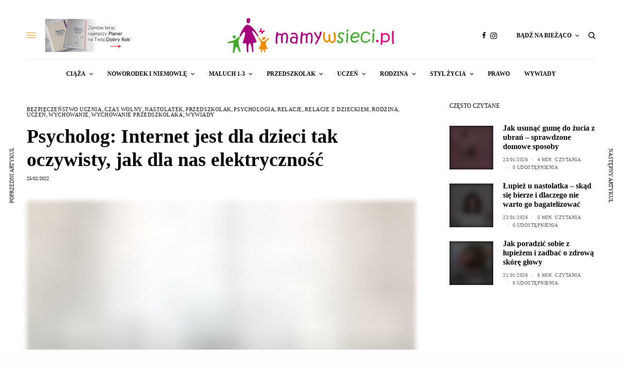

--- FILE ---
content_type: text/html; charset=UTF-8
request_url: https://mamywsieci.pl/psycholog-internet-jest-dla-dzieci-tak-oczywisty-jak-dla-nas-elektrycznosc/
body_size: 44661
content:
<!doctype html><html lang="pl-PL"><head><script data-no-optimize="1">var litespeed_docref=sessionStorage.getItem("litespeed_docref");litespeed_docref&&(Object.defineProperty(document,"referrer",{get:function(){return litespeed_docref}}),sessionStorage.removeItem("litespeed_docref"));</script> <meta charset="UTF-8" /><meta name="viewport" content="width=device-width, initial-scale=1, maximum-scale=1, viewport-fit=cover"><link rel="profile" href="http://gmpg.org/xfn/11"><link rel="pingback" href="https://mamywsieci.pl/xmlrpc.php"> <script type="litespeed/javascript" data-src="https://www.googletagmanager.com/gtag/js?id=G-ZF7EZ6QHG0"></script> <script type="litespeed/javascript">window.dataLayer=window.dataLayer||[];function gtag(){dataLayer.push(arguments)}
gtag('js',new Date());gtag('config','G-ZF7EZ6QHG0')</script> <meta name="facebook-domain-verification" content="6c72av91s1fx37ej1x51cd5ifskuh1" /><meta property="fb:pages" content="193595987333826" />
 <script type="litespeed/javascript">!function(f,b,e,v,n,t,s){if(f.fbq)return;n=f.fbq=function(){n.callMethod?n.callMethod.apply(n,arguments):n.queue.push(arguments)};if(!f._fbq)f._fbq=n;n.push=n;n.loaded=!0;n.version='2.0';n.queue=[];t=b.createElement(e);t.async=!0;t.src=v;s=b.getElementsByTagName(e)[0];s.parentNode.insertBefore(t,s)}(window,document,'script','https://connect.facebook.net/en_US/fbevents.js');fbq('init','743279759104200');fbq('track','PageView')</script> <noscript><img height="1" width="1" style="display:none"
src="https://www.facebook.com/tr?id=743279759104200&ev=PageView&noscript=1"
/></noscript><meta name='robots' content='index, follow, max-image-preview:large, max-snippet:-1, max-video-preview:-1' /> <script id="cookieyes" type="litespeed/javascript" data-src="https://cdn-cookieyes.com/client_data/ca2e51f55ff843d17ade0e2c/script.js"></script> <title>Psycholog: Internet jest dla dzieci tak oczywisty, jak dla nas elektryczność - Mamywsieci.pl</title><link rel="canonical" href="https://mamywsieci.pl/psycholog-internet-jest-dla-dzieci-tak-oczywisty-jak-dla-nas-elektrycznosc/" /><meta property="og:locale" content="pl_PL" /><meta property="og:type" content="article" /><meta property="og:title" content="Psycholog: Internet jest dla dzieci tak oczywisty, jak dla nas elektryczność" /><meta property="og:description" content="Do sieci logujemy się codziennie. Wielu z nas w skupieniu czyta wiadomości na ekranie telefonu, pisze wiadomości, płaci rachunki w banku, robi zakupy. To nowa rzeczywistość, którą trzeba zaakceptować. Nasze dzieci urodzone w XXI wieku nie znają świata bez Internetu. Jest on dla nich czymś zwyczajnym, powszechnym. Jest też pełen zagrożeń. Jak ochronić przed nimi&hellip;" /><meta property="og:url" content="https://mamywsieci.pl/psycholog-internet-jest-dla-dzieci-tak-oczywisty-jak-dla-nas-elektrycznosc/" /><meta property="og:site_name" content="Mamywsieci.pl" /><meta property="article:publisher" content="https://facebook.com/mamywsieci" /><meta property="article:published_time" content="2022-02-25T09:58:23+00:00" /><meta property="article:modified_time" content="2025-10-16T08:33:47+00:00" /><meta property="og:image" content="https://mamywsieci.pl/wp-content/uploads/2022/02/dziecko-przed-komputerem.jpg" /><meta property="og:image:width" content="800" /><meta property="og:image:height" content="533" /><meta property="og:image:type" content="image/jpeg" /><meta name="author" content="Agnieszka Gotówka" /><meta name="twitter:card" content="summary_large_image" /><meta name="twitter:label1" content="Napisane przez" /><meta name="twitter:data1" content="Agnieszka Gotówka" /><meta name="twitter:label2" content="Szacowany czas czytania" /><meta name="twitter:data2" content="6 minut" /> <script type="application/ld+json" class="yoast-schema-graph">{"@context":"https://schema.org","@graph":[{"@type":"Article","@id":"https://mamywsieci.pl/psycholog-internet-jest-dla-dzieci-tak-oczywisty-jak-dla-nas-elektrycznosc/#article","isPartOf":{"@id":"https://mamywsieci.pl/psycholog-internet-jest-dla-dzieci-tak-oczywisty-jak-dla-nas-elektrycznosc/"},"author":{"name":"Agnieszka Gotówka","@id":"https://mamywsieci.pl/#/schema/person/fce2b0d888af4ece12d82b10085ddbfa"},"headline":"Psycholog: Internet jest dla dzieci tak oczywisty, jak dla nas elektryczność","datePublished":"2022-02-25T09:58:23+00:00","dateModified":"2025-10-16T08:33:47+00:00","mainEntityOfPage":{"@id":"https://mamywsieci.pl/psycholog-internet-jest-dla-dzieci-tak-oczywisty-jak-dla-nas-elektrycznosc/"},"wordCount":1102,"commentCount":0,"publisher":{"@id":"https://mamywsieci.pl/#organization"},"image":{"@id":"https://mamywsieci.pl/psycholog-internet-jest-dla-dzieci-tak-oczywisty-jak-dla-nas-elektrycznosc/#primaryimage"},"thumbnailUrl":"https://mamywsieci.pl/wp-content/uploads/2022/02/dziecko-przed-komputerem.jpg","keywords":["dziecko i gry komputerowe","dziecko przed komputerem","dziecko w internecie","uzależnienie od internetu"],"articleSection":["Bezpieczeństwo ucznia","CZAS WOLNY","Nastolatek","Przedszkolak","Psychologia","Relacje","RELACJE Z DZIECKIEM","RODZINA","Uczeń","Wychowanie","Wychowanie przedszkolaka","WYWIADY"],"inLanguage":"pl-PL","potentialAction":[{"@type":"CommentAction","name":"Comment","target":["https://mamywsieci.pl/psycholog-internet-jest-dla-dzieci-tak-oczywisty-jak-dla-nas-elektrycznosc/#respond"]}]},{"@type":"WebPage","@id":"https://mamywsieci.pl/psycholog-internet-jest-dla-dzieci-tak-oczywisty-jak-dla-nas-elektrycznosc/","url":"https://mamywsieci.pl/psycholog-internet-jest-dla-dzieci-tak-oczywisty-jak-dla-nas-elektrycznosc/","name":"Psycholog: Internet jest dla dzieci tak oczywisty, jak dla nas elektryczność - Mamywsieci.pl","isPartOf":{"@id":"https://mamywsieci.pl/#website"},"primaryImageOfPage":{"@id":"https://mamywsieci.pl/psycholog-internet-jest-dla-dzieci-tak-oczywisty-jak-dla-nas-elektrycznosc/#primaryimage"},"image":{"@id":"https://mamywsieci.pl/psycholog-internet-jest-dla-dzieci-tak-oczywisty-jak-dla-nas-elektrycznosc/#primaryimage"},"thumbnailUrl":"https://mamywsieci.pl/wp-content/uploads/2022/02/dziecko-przed-komputerem.jpg","datePublished":"2022-02-25T09:58:23+00:00","dateModified":"2025-10-16T08:33:47+00:00","breadcrumb":{"@id":"https://mamywsieci.pl/psycholog-internet-jest-dla-dzieci-tak-oczywisty-jak-dla-nas-elektrycznosc/#breadcrumb"},"inLanguage":"pl-PL","potentialAction":[{"@type":"ReadAction","target":["https://mamywsieci.pl/psycholog-internet-jest-dla-dzieci-tak-oczywisty-jak-dla-nas-elektrycznosc/"]}]},{"@type":"ImageObject","inLanguage":"pl-PL","@id":"https://mamywsieci.pl/psycholog-internet-jest-dla-dzieci-tak-oczywisty-jak-dla-nas-elektrycznosc/#primaryimage","url":"https://mamywsieci.pl/wp-content/uploads/2022/02/dziecko-przed-komputerem.jpg","contentUrl":"https://mamywsieci.pl/wp-content/uploads/2022/02/dziecko-przed-komputerem.jpg","width":800,"height":533,"caption":"dziecko przed komputerem"},{"@type":"BreadcrumbList","@id":"https://mamywsieci.pl/psycholog-internet-jest-dla-dzieci-tak-oczywisty-jak-dla-nas-elektrycznosc/#breadcrumb","itemListElement":[{"@type":"ListItem","position":1,"name":"Strona główna","item":"https://mamywsieci.pl/"},{"@type":"ListItem","position":2,"name":"Psycholog: Internet jest dla dzieci tak oczywisty, jak dla nas elektryczność"}]},{"@type":"WebSite","@id":"https://mamywsieci.pl/#website","url":"https://mamywsieci.pl/","name":"Mamywsieci.pl","description":"Serwis dla Mam - świadome rodzicielstwo, życie rodzinne","publisher":{"@id":"https://mamywsieci.pl/#organization"},"potentialAction":[{"@type":"SearchAction","target":{"@type":"EntryPoint","urlTemplate":"https://mamywsieci.pl/?s={search_term_string}"},"query-input":{"@type":"PropertyValueSpecification","valueRequired":true,"valueName":"search_term_string"}}],"inLanguage":"pl-PL"},{"@type":"Organization","@id":"https://mamywsieci.pl/#organization","name":"Mamywsieci.pl","url":"https://mamywsieci.pl/","logo":{"@type":"ImageObject","inLanguage":"pl-PL","@id":"https://mamywsieci.pl/#/schema/logo/image/","url":"https://mamywsieci.pl/wp-content/uploads/2020/11/logo_mamywsieci_www.png","contentUrl":"https://mamywsieci.pl/wp-content/uploads/2020/11/logo_mamywsieci_www.png","width":899,"height":230,"caption":"Mamywsieci.pl"},"image":{"@id":"https://mamywsieci.pl/#/schema/logo/image/"},"sameAs":["https://facebook.com/mamywsieci","https://www.instagram.com/mamywsieci/"]},{"@type":"Person","@id":"https://mamywsieci.pl/#/schema/person/fce2b0d888af4ece12d82b10085ddbfa","name":"Agnieszka Gotówka","image":{"@type":"ImageObject","inLanguage":"pl-PL","@id":"https://mamywsieci.pl/#/schema/person/image/","url":"https://mamywsieci.pl/wp-content/litespeed/avatar/bebf13d2c70c9a3e9e8a066d4c8a8236.jpg?ver=1769107266","contentUrl":"https://mamywsieci.pl/wp-content/litespeed/avatar/bebf13d2c70c9a3e9e8a066d4c8a8236.jpg?ver=1769107266","caption":"Agnieszka Gotówka"},"gender":"kobieta","knowsLanguage":["Polski"],"jobTitle":"dziennikarka","worksFor":"Biokurier","url":"https://mamywsieci.pl/author/agnieszka-gotowka/"}]}</script> <link rel='dns-prefetch' href='//www.googletagmanager.com' /><link rel='dns-prefetch' href='//fonts.googleapis.com' /><link rel="alternate" type="application/rss+xml" title="Mamywsieci.pl &raquo; Kanał z wpisami" href="https://mamywsieci.pl/feed/" /><link rel="alternate" type="application/rss+xml" title="Mamywsieci.pl &raquo; Kanał z komentarzami" href="https://mamywsieci.pl/comments/feed/" /><link rel="preconnect" href="//fonts.gstatic.com/" crossorigin><link rel="alternate" type="application/rss+xml" title="Mamywsieci.pl &raquo; Psycholog: Internet jest dla dzieci tak oczywisty, jak dla nas elektryczność Kanał z komentarzami" href="https://mamywsieci.pl/psycholog-internet-jest-dla-dzieci-tak-oczywisty-jak-dla-nas-elektrycznosc/feed/" /><link rel="alternate" title="oEmbed (JSON)" type="application/json+oembed" href="https://mamywsieci.pl/wp-json/oembed/1.0/embed?url=https%3A%2F%2Fmamywsieci.pl%2Fpsycholog-internet-jest-dla-dzieci-tak-oczywisty-jak-dla-nas-elektrycznosc%2F" /><link rel="alternate" title="oEmbed (XML)" type="text/xml+oembed" href="https://mamywsieci.pl/wp-json/oembed/1.0/embed?url=https%3A%2F%2Fmamywsieci.pl%2Fpsycholog-internet-jest-dla-dzieci-tak-oczywisty-jak-dla-nas-elektrycznosc%2F&#038;format=xml" /><style id='wp-img-auto-sizes-contain-inline-css' type='text/css'>img:is([sizes=auto i],[sizes^="auto," i]){contain-intrinsic-size:3000px 1500px}
/*# sourceURL=wp-img-auto-sizes-contain-inline-css */</style><style id="litespeed-ccss">html{line-height:1.15;-webkit-text-size-adjust:100%}body{margin:0}h1{font-size:2em;margin:.67em 0}hr{box-sizing:content-box;height:0;overflow:visible}a{background-color:#fff0}small{font-size:80%}img{border-style:none}input,textarea{font-family:inherit;font-size:100%;line-height:1.15;margin:0}input{overflow:visible}[type="submit"]{-webkit-appearance:button}[type="submit"]::-moz-focus-inner{border-style:none;padding:0}[type="submit"]:-moz-focusring{outline:1px dotted ButtonText}fieldset{padding:.35em .75em .625em}textarea{overflow:auto}::-webkit-file-upload-button{-webkit-appearance:button;font:inherit}html{box-sizing:border-box;font-size:100%}*,*::before,*::after{box-sizing:inherit}body{margin:0;padding:0;padding-top:env(safe-area-inset-top);padding-right:env(safe-area-inset-right);padding-bottom:env(safe-area-inset-bottom);padding-left:env(safe-area-inset-left);background:#fefefe;font-family:"Helvetica Neue",Helvetica,Roboto,Arial,sans-serif;font-weight:400;line-height:1.5;color:#0a0a0a;-webkit-font-smoothing:antialiased;-moz-osx-font-smoothing:grayscale}img{display:inline-block;vertical-align:middle;max-width:100%;height:auto;-ms-interpolation-mode:bicubic}textarea{height:auto;min-height:50px;border-radius:0}input,textarea{font-family:inherit}div,ul,li,h1,h4,h6,form,p{margin:0;padding:0}p{margin-bottom:1rem;font-size:inherit;line-height:1.6;text-rendering:optimizeLegibility}em,i{font-style:italic;line-height:inherit}small{font-size:80%;line-height:inherit}h1,h4,h6{font-family:"Helvetica Neue",Helvetica,Roboto,Arial,sans-serif;font-style:normal;font-weight:600;color:inherit;text-rendering:optimizeLegibility}h4 small{line-height:0;color:#cacaca}h1{font-size:1.5rem;line-height:1.4;margin-top:0;margin-bottom:.5rem}h4{font-size:1.125rem;line-height:1.4;margin-top:0;margin-bottom:.5rem}h6{font-size:1rem;line-height:1.4;margin-top:0;margin-bottom:.5rem}@media print,screen and (min-width:40em){h1{font-size:2.5rem}h4{font-size:1.5rem}h6{font-size:1rem}}a{line-height:inherit;color:#1779ba;text-decoration:none}a img{border:0}hr{clear:both;max-width:79.375rem;height:0;margin:1.25rem auto;border-top:0;border-right:0;border-bottom:1px solid #cacaca;border-left:0}ul{margin-bottom:1rem;list-style-position:outside;line-height:1.6}li{font-size:inherit}ul{margin-left:1.25rem;list-style-type:disc}ul ul{margin-left:1.25rem;margin-bottom:0}figure{margin:0}.row{max-width:79.375rem;margin-right:auto;margin-left:auto;display:flex;flex-flow:row wrap}.row .row{margin-right:-.9375rem;margin-left:-.9375rem}@media print,screen and (min-width:40em){.row .row{margin-right:-.9375rem;margin-left:-.9375rem}}@media print,screen and (min-width:64em){.row .row{margin-right:-.9375rem;margin-left:-.9375rem}}.row:not(.expanded) .row{max-width:none}.columns{flex:1 1 0%;padding-right:.9375rem;padding-left:.9375rem;min-width:0}@media print,screen and (min-width:40em){.columns{padding-right:.9375rem;padding-left:.9375rem}}.small-3{flex:0 0 25%;max-width:25%}.small-4{flex:0 0 33.3333333333%;max-width:33.3333333333%}.small-6{flex:0 0 50%;max-width:50%}.small-12{flex:0 0 100%;max-width:100%}@media print,screen and (min-width:40em){.medium-6{flex:0 0 50%;max-width:50%}.medium-8{flex:0 0 66.6666666667%;max-width:66.6666666667%}.medium-12{flex:0 0 100%;max-width:100%}}@media print,screen and (min-width:64em){.large-4{flex:0 0 33.3333333333%;max-width:33.3333333333%}}.hide{display:none!important}.align-center{justify-content:center}.align-middle{align-items:center}.post.thumbnail-style4 .post-gallery .wp-post-image{object-fit:cover;width:100%;height:100%}.custom_scroll{overflow:hidden;height:100%;position:relative}.lazyload{opacity:.3;-webkit-filter:blur(5px);-moz-filter:blur(5px);filter:blur(5px)}.thb-preloader{text-align:center}.material-spinner{animation:material-rotator 1.4s linear infinite}.material-spinner .material-path{stroke-dasharray:187;stroke-dashoffset:0;transform-origin:center;animation:material-dash 1.4s ease-in-out infinite,material-colors 5.6s ease-in-out infinite}@keyframes material-rotator{0%{transform:rotate(0deg)}100%{transform:rotate(270deg)}}@keyframes material-colors{0%{stroke:#4285F4}25%{stroke:#DE3E35}50%{stroke:#F7C223}75%{stroke:#1B9A59}100%{stroke:#4285F4}}@keyframes material-dash{0%{stroke-dashoffset:187}50%{stroke-dashoffset:46.75;transform:rotate(135deg)}100%{stroke-dashoffset:187;transform:rotate(450deg)}}body{font-size:16px}a{color:#0a0a0a}h4 small{text-transform:uppercase;margin-left:10px;font-size:60%;color:#f75454}h4 small a{color:#f75454}p{word-spacing:.001em;font-feature-settings:"kern"1;font-kerning:normal}.full-width-row,.row.full-width-row{width:100%;margin-left:auto;margin-right:auto;max-width:100%}.row{background-size:cover}.row:before,.row:after{display:none!important}@media only screen and (min-width:640px){.row{padding:0 35px}.row .row:not(.max_width){padding:0}}figure{margin:0;padding:0}#wrapper{min-height:100vh;display:flex;flex-direction:column;backface-visibility:hidden;scroll-behavior:smooth}@media only screen and (max-width:639px){#wrapper{overflow:hidden}}#wrapper [role="main"]{display:flex;flex:1;flex-direction:column;background:#fff;position:relative;z-index:20}@media screen and (-ms-high-contrast:active),(-ms-high-contrast:none){#wrapper [role="main"]{display:block;flex:none}}#wrapper .click-capture{position:fixed;top:0;left:0;width:100%;height:100%;z-index:50;opacity:0;visibility:hidden;background-image:-owg-radial-gradient(circle at center,rgb(0 0 0/.05),rgb(0 0 0/.2));background-image:-webkit-radial-gradient(circle at center,rgb(0 0 0/.05),rgb(0 0 0/.2));background-image:-moz-radial-gradient(circle at center,rgb(0 0 0/.05),rgb(0 0 0/.2));background-image:-o-radial-gradient(circle at center,rgb(0 0 0/.05),rgb(0 0 0/.2));background-image:radial-gradient(circle at center,rgb(0 0 0/.05),rgb(0 0 0/.2))}[class^="thb-icon-"]:before{font-family:"fontello";font-style:normal;font-weight:400;speak:none;display:inline-block;text-decoration:inherit;text-align:center;font-variant:normal;text-transform:none;line-height:1em}.thb-icon-down-open-mini:before{content:""}.thb-icon-mail:before{content:""}.thb-icon-twitter:before{content:""}.thb-icon-facebook:before{content:""}.thb-icon-instagram:before{content:""}.thb-icon-whatsapp:before{content:""}.thb-icon-facebook:before{-webkit-transform:scale(.9,.9);-moz-transform:scale(.9,.9);-ms-transform:scale(.9,.9);-o-transform:scale(.9,.9);transform:scale(.9,.9)}.header{display:flex;align-items:center;flex-wrap:wrap;top:0;left:0;width:100%;z-index:40;background:#fff}@media screen and (-ms-high-contrast:active),(-ms-high-contrast:none){.header{justify-content:center}.header>.row{width:100%;margin:0;flex:none!important}}.header>.row{width:100%}.header>.row>.columns{display:flex;align-items:center}.header .mobile-toggle-holder{display:inline-flex}.header .thb_header_left{width:100%}.header .thb_header_left>*:last-child{margin:0}.logo-holder{display:inline-flex;padding:10px 0}.logo-holder .logolink{display:inline-flex;position:relative;align-items:center}.logo-holder .logolink .logoimg{max-height:72px;object-fit:contain}.thb-navbar{display:flex;width:100%;min-height:60px;align-items:center}.header.style2{flex-direction:column}.header.style2 .logo-holder{margin:0 auto}.header.style2 .thb-navbar{position:relative;justify-content:center;border-top:1px solid #e9e9e9}.header.style2 .secondary-area{margin-left:auto}.header.style2 .thb_header_left{margin-left:20px}.header.header-full-width>.row{max-width:100%;padding:0 10px}@media only screen and (min-width:1024px){.header:not(.fixed) .logo-holder{padding:30px 0}}.header.fixed{background:#fff;position:fixed;z-index:150;-webkit-transform:translateY(-100%);-moz-transform:translateY(-100%);-ms-transform:translateY(-100%);-o-transform:translateY(-100%);transform:translateY(-100%)}.header.fixed:before{content:"";display:block;position:absolute;top:0;left:0;width:100%;height:100%;z-index:-1;opacity:0}.header.fixed:not(.header-mobile) .logo-holder .logolink .logoimg{max-height:30px}.header.fixed:not(.fixed-enabled) .thb-reading-indicator{opacity:0}.header.fixed .thb-reading-indicator{position:absolute;top:calc(100% + 40px);right:40px;opacity:1;transform-origin:center}.header.fixed .thb-reading-indicator .thb-indicator{width:60px;height:60px;transform:rotateZ(-90deg)}.header.fixed .thb-reading-indicator .thb-indicator .indicator-hover{fill:#f75454;transform-origin:center;-webkit-transform:scale(0,0);-moz-transform:scale(0,0);-ms-transform:scale(0,0);-o-transform:scale(0,0);transform:scale(0,0)}@media screen and (-ms-high-contrast:active),(-ms-high-contrast:none){.header.fixed .thb-reading-indicator .thb-indicator .indicator-hover{fill:#fff0}}.header.fixed .thb-reading-indicator .thb-indicator .indicator-base{fill:#e5e5e5}.header.fixed .thb-reading-indicator .thb-indicator .indicator-fill{stroke:#f75454;stroke-width:25px;fill:#fff0}.header.fixed .thb-reading-indicator .thb-indicator .indicator-arrow{fill:#f75454;transform:rotateZ(90deg);transform-origin:center}.header.fixed .fixed-logo-holder{display:inline-flex;align-items:center}.header.fixed .fixed-logo-holder .logo-holder{margin-left:20px}.header.fixed .fixed-title-holder{display:inline-flex;align-items:center;position:absolute;top:50%;left:50%;-webkit-transform:translate3d(-50%,-50%,0);-moz-transform:translate3d(-50%,-50%,0);-ms-transform:translate3d(-50%,-50%,0);-o-transform:translate3d(-50%,-50%,0);transform:translate3d(-50%,-50%,0);max-width:40%}.header.fixed .fixed-title-holder span{display:none;font-size:11px;text-transform:uppercase;position:relative;margin-right:20px;padding-right:20px;white-space:nowrap}@media only screen and (min-width:640px){.header.fixed .fixed-title-holder span{display:inline-flex}}@media only screen and (max-width:1024px){.header.fixed .fixed-title-holder span{margin-right:10px;padding-right:10px}}.header.fixed .fixed-title-holder span:after{content:"";position:absolute;top:-5px;bottom:-5px;width:1px;background:#e9e9e9;right:0}.header.fixed .fixed-title-holder .fixed-article-title{display:block;overflow:hidden}.header.fixed .fixed-title-holder h6{display:block;margin:0;font-weight:400;overflow:hidden;text-overflow:ellipsis;white-space:nowrap}.header.fixed .thb-navbar{justify-content:space-between}.header.fixed.thb-fixed-shadow-style1:before{-webkit-box-shadow:0 2px 5px rgb(0 0 0/.07);-moz-box-shadow:0 2px 5px rgb(0 0 0/.07);box-shadow:0 2px 5px rgb(0 0 0/.07)}.header.fixed.light-header:after{content:"";height:1px;width:100%;background:rgb(0 0 0/.08);position:absolute;bottom:0;left:0}.thb-search-popup{visibility:hidden;position:fixed;display:flex;flex-direction:column;align-items:center;justify-content:center;top:0;left:0;width:100%;height:100%;padding:40px 15px;background:#fff;opacity:0;z-index:999;text-align:center}@media only screen and (min-width:640px){.thb-search-popup{padding:60px 40px;min-height:100%}}@media screen and (-ms-high-contrast:active),(-ms-high-contrast:none){.thb-search-popup:after{content:"";min-height:inherit;font-size:0;display:block!important}}@media screen and (-ms-high-contrast:active),(-ms-high-contrast:none){.thb-search-popup{min-height:auto;height:100vh}}.thb-search-popup .thb-mobile-close{position:absolute;top:15px;right:15px}@media only screen and (min-width:640px){.thb-search-popup .thb-mobile-close{top:30px;right:30px}}.thb-search-popup .thb-close-text{font-size:10px;opacity:.6;text-transform:uppercase;position:absolute;top:20px;left:0;width:100%}@media only screen and (min-width:640px){.thb-search-popup .thb-close-text{top:40px}}.thb-search-popup .searchform .search-field{font-size:14px;text-transform:uppercase;padding:0 0 15px 0;margin-bottom:40px;background:#fff0}.thb-search-popup .search-main-row{width:100%;padding:0!important;margin:0 auto;max-height:100%;overflow:hidden;flex:1}.thb-search-popup .search-main-row>.columns{max-height:100%;display:flex;flex-direction:column}.thb-search-popup .thb-autocomplete-wrapper{position:relative;overflow:hidden;overflow-y:scroll}.thb-search-popup .thb-autocomplete-wrapper .thb-preloader{position:absolute;top:50%;margin-top:-25px;width:100%;left:0;opacity:0}.secondary-area{position:relative;display:flex}.secondary-area .thb-search-icon{width:14px;height:14px}.secondary-area>div{display:inline-flex;align-items:center;vertical-align:middle}.secondary-area .thb-full-menu{height:100%}.secondary-area .thb-follow-holder,.secondary-area .thb-search-holder{padding-left:10px}@media only screen and (min-width:640px){.secondary-area .thb-follow-holder,.secondary-area .thb-search-holder{padding-left:20px}}.secondary-area .thb-follow-holder .thb-full-menu li.menu-item-has-children>a{padding-left:20px}.secondary-area .thb-follow-holder .thb-full-menu li.menu-item-has-children .sub-menu{left:auto;right:0;padding:0;text-align:left}.secondary-area .thb-follow-holder .thb-full-menu li.menu-item-has-children .sub-menu a{padding:0}.secondary-area .thb-follow-holder .thb-full-menu li.menu-item-has-children .thb-social-links-container.thb-social-vertical .thb-social-link{opacity:1}.secondary-area .thb-follow-holder .thb-full-menu li.menu-item-has-children{position:static}.secondary-area .thb-follow-holder .thb-full-menu li.menu-item-has-children>a{padding-left:0}.secondary-area .thb-follow-holder .sub-menu{width:325px}.secondary-area .thb-follow-holder .sub-menu li{white-space:normal;padding:15px;margin:0}@media only screen and (min-width:1024px){.secondary-area .thb-follow-holder .sub-menu li{padding:30px}}.secondary-area .thb-follow-holder .sub-menu .subscribe_part{background:#fff4f4}.secondary-area .thb-follow-holder .sub-menu .subscribe_part .thb-newsletter-form{text-align:left}.secondary-area .thb-follow-holder .sub-menu .subscribe_part .thb-newsletter-form h4{font-size:12px;color:#f75454}.secondary-area .thb-follow-holder .sub-menu .subscribe_part .thb-newsletter-form p{font-size:14px}.mobile-header-holder{z-index:100;position:relative}@media only screen and (min-width:1024px){.mobile-header-holder{display:none}}.header:not(.header-mobile){display:none}@media only screen and (min-width:1024px){.header:not(.header-mobile){display:flex}}.header.header-mobile{display:flex;padding:10px 0}@media only screen and (min-width:1024px){.header.header-mobile{display:none}}.header.header-mobile .mobile-toggle-holder{margin-left:0}.header.header-mobile>.row{padding:0 15px}@media only screen and (min-width:640px){.header.header-mobile>.row{padding:0 50px}}.header.header-mobile>.row .columns{padding:0}.header.header-mobile .secondary-area{margin-left:auto}.header.header-mobile .logo-holder{margin:0 auto}.header.header-mobile .logo-holder .logolink .logoimg{max-height:30px}.thb-full-menu{display:flex;margin:0;padding:0;list-style:none;line-height:1}.thb-full-menu.thb-line-marker>li>a{position:relative}.thb-full-menu.thb-line-marker>li>a:before{content:"";display:block;position:absolute;left:-2px;width:calc(100% + 4px);top:50%;height:12%;background:#f75454;z-index:-1;-webkit-transform-origin:0 0;-moz-transform-origin:0 0;-ms-transform-origin:0 0;-o-transform-origin:0 0;transform-origin:0 0;-webkit-transform:scale(1,0);-moz-transform:scale(1,0);-ms-transform:scale(1,0);-o-transform:scale(1,0);transform:scale(1,0)}.thb-full-menu>li{display:inline-flex}.thb-full-menu>li+li{margin-left:30px}.thb-full-menu>li>a:not(.logolink){min-height:30px;display:flex;align-items:center;font-size:12px;text-transform:uppercase;font-weight:600}@media only screen and (min-width:640px){.thb-full-menu>li>a:not(.logolink){min-height:60px}}.thb-full-menu li{margin:0;white-space:nowrap}.thb-full-menu li.menu-item-has-children{position:relative}.thb-full-menu li.menu-item-has-children>a:after{display:inline-flex;font-family:"fontello";content:"";margin-left:8px;font-size:16px;font-weight:400}.thb-full-menu .sub-menu{padding:25px 0;margin:0;display:none;list-style:none;background:#fff;position:absolute;z-index:10;text-align:left;border:1px solid #0a0a0a;top:calc(100% - 1px);left:-30px;opacity:0;visibility:hidden;z-index:2;min-width:245px;-webkit-backface-visibility:hidden;-moz-backface-visibility:hidden;-ms-backface-visibility:hidden;-o-backface-visibility:hidden;backface-visibility:hidden}.thb-full-menu .sub-menu li{display:block;padding:0 30px;margin-bottom:5px;font-size:13px;line-height:1.1}.thb-full-menu .sub-menu li:last-child{margin-bottom:0}.thb-full-menu .sub-menu li a{display:flex;padding:5px 0;opacity:0;font-size:11px;font-weight:500;text-transform:uppercase;align-items:center;justify-content:space-between;will-change:opacity}.thb-full-menu .sub-menu li a span{will-change:transform;-webkit-transform:translateX(0);-moz-transform:translateX(0);-ms-transform:translateX(0);-o-transform:translateX(0);transform:translateX(0);margin-right:auto}.side-panel{position:fixed;display:flex;flex-direction:column;top:0;height:100%;z-index:110;width:320px;max-width:100%;overflow:hidden;left:0;background:#fff;will-change:transform;-webkit-transform:translate3d(-100%,0,0);-moz-transform:translate3d(-100%,0,0);-ms-transform:translate3d(-100%,0,0);-o-transform:translate3d(-100%,0,0);transform:translate3d(-100%,0,0)}.side-panel .side-panel-inner{padding:35px}@media only screen and (min-width:1024px){.side-panel{width:390px}.side-panel .side-panel-inner{padding:45px}}.side-panel .custom_scroll{display:flex;flex-direction:column}#mobile-menu .logo-holder{padding:0;width:100%;padding:20px;flex-shrink:0}#mobile-menu .logolink{display:block}#mobile-menu .logolink .logoimg{max-height:40px}#mobile-menu .widget{margin-bottom:30px}#mobile-menu .widget p{font-size:16px}#mobile-menu .widget:first-of-type{border-top:1px solid #e9e9e9;padding-top:40px}#mobile-menu .mobile-menu-top{flex:1;margin-right:5px}@media screen and (-ms-high-contrast:active),(-ms-high-contrast:none){#mobile-menu .mobile-menu-top{flex:none}}#mobile-menu .thb-social-links-container{text-align:center}#mobile-menu .thb-social-links-container .thb-social-link-wrap{padding:0 5px 0 0}#mobile-menu .thb-social-links-container .thb-social-link-wrap .thb-social-link .thb-social-icon-container{font-size:20px}#mobile-menu.dark{background:#0a0a0a}#mobile-menu.dark .thb-mobile-close span{background:rgb(255 255 255/.6)}#mobile-menu.dark .thb-mobile-close span:before{background:#fff}#mobile-menu.dark .thb-mobile-menu>li>a{color:#fff}#mobile-menu.dark .sub-menu a{color:rgb(255 255 255/.75)}#mobile-menu.dark .widget{color:rgb(255 255 255/.8)}#mobile-menu.dark .widget:first-of-type{border-color:rgb(255 255 255/.15)}#mobile-menu.dark .thb-social-links-container .thb-social-link{color:#fff}.thb-mobile-menu{line-height:1;margin:-13px 0 27px;padding:0;list-style:none}.thb-mobile-menu>li>a{display:flex;justify-content:space-between;align-items:center;text-transform:none;position:relative;font-size:14px;font-weight:500;text-transform:uppercase;padding:13px 0}.thb-mobile-menu>li>a:not(:hover){color:#0a0a0a}.thb-mobile-menu li.menu-item-has-children>a{position:relative}.thb-mobile-menu li.menu-item-has-children>a .thb-arrow{display:inline-flex;align-items:center;justify-content:flex-end;position:absolute;top:0;right:0;height:100%;width:30px;font-size:20px;font-weight:400}.thb-mobile-menu .sub-menu{display:none;font-size:11px;margin:10px 0 10px 20px;list-style:none}.thb-mobile-menu .sub-menu a{display:flex;justify-content:space-between;align-items:center;padding:8px 0;line-height:1;text-transform:uppercase}.thb-mobile-menu .sub-menu a:not(:hover){color:#3d3d3d}.mobile-toggle-holder{align-items:center}.mobile-toggle-holder .mobile-toggle{display:inline-flex;width:18px;height:16px;align-items:center;vertical-align:middle;position:relative}.mobile-toggle-holder .mobile-toggle span{display:block;position:absolute;width:18px;height:1px;border-radius:1px;background:#0a0a0a;content:" ";left:0}.mobile-toggle-holder .mobile-toggle span:nth-child(1){top:2px}.mobile-toggle-holder .mobile-toggle span:nth-child(2){top:7px}.mobile-toggle-holder .mobile-toggle span:nth-child(3){top:12px}.mobile-toggle-holder .mobile-toggle>span:nth-child(1){transform-origin:0 0}.mobile-toggle-holder .mobile-toggle>span:nth-child(3){transform-origin:0 100%}.thb-mobile-close{display:block;width:20px;height:20px;position:absolute;top:20px;right:20px;z-index:40;-webkit-transform:scale(0,0);-moz-transform:scale(0,0);-ms-transform:scale(0,0);-o-transform:scale(0,0);transform:scale(0,0)}.thb-mobile-close div{display:block;width:20px;height:20px;position:relative}.thb-mobile-close div span{height:1px;display:block;width:20px;position:absolute;left:50%;top:50%;margin-left:-8px;background:#a3a3a3}.thb-mobile-close div span:before{content:"";position:absolute;display:block;top:0;left:0;bottom:0;width:100%;height:1px;background:#0a0a0a;-webkit-transform-origin:0% 0%;-moz-transform-origin:0% 0%;-ms-transform-origin:0% 0%;-o-transform-origin:0% 0%;transform-origin:0% 0%;-webkit-transform:scale(0,1);-moz-transform:scale(0,1);-ms-transform:scale(0,1);-o-transform:scale(0,1);transform:scale(0,1)}.thb-mobile-close div span:nth-child(1){-webkit-transform:rotateZ(45deg);-moz-transform:rotateZ(45deg);-ms-transform:rotateZ(45deg);-o-transform:rotateZ(45deg);transform:rotateZ(45deg)}.thb-mobile-close div span:nth-child(2){-webkit-transform:rotateZ(-45deg);-moz-transform:rotateZ(-45deg);-ms-transform:rotateZ(-45deg);-o-transform:rotateZ(-45deg);transform:rotateZ(-45deg)}.post{margin-bottom:30px;max-width:100%}.post .post-gallery{display:block;margin-bottom:25px;background:#0a0a0a;overflow:hidden;position:relative}.post .post-gallery>a{display:block;width:100%}.post .post-gallery .wp-post-image{width:100%;will-change:transform}.post .post-title{margin-bottom:10px;white-space:normal}.post .post-title a{display:block;color:#0a0a0a}.post .post-title a>span{width:calc(100%);border-bottom:1px solid #fff0;word-break:break-word}.post .post-category{font-size:11px;line-height:1;text-transform:uppercase;margin-bottom:15px;flex-wrap:wrap;letter-spacing:.05em}.post .thb-post-date{font-size:10px;text-transform:uppercase;font-weight:400;line-height:1}.post .thb-post-bottom{padding-top:5px;font-size:10px;text-transform:uppercase;font-weight:400;line-height:1;letter-spacing:.05em}.post .thb-post-bottom ul{display:flex;flex-wrap:wrap;list-style:none;margin:0;padding:0}.post .thb-post-bottom ul li{display:inline-block;color:rgb(10 10 10/.7)}.post .thb-post-bottom ul li+li{margin-left:3px}@media only screen and (min-width:640px){.post .thb-post-bottom ul li+li{margin-left:8px}}.post .thb-post-bottom ul li+li:before{content:"·";font-weight:600;color:#b5b5b5;margin-right:3px}@media only screen and (min-width:640px){.post .thb-post-bottom ul li+li:before{margin-right:8px}}.post .thb-post-bottom .post-share{position:relative}.post .thb-post-bottom .post-share .post-share-bubble{position:absolute;bottom:100%;left:50%;-webkit-transform:translate3d(calc(-50% + 8px),0,0);-moz-transform:translate3d(calc(-50% + 8px),0,0);-ms-transform:translate3d(calc(-50% + 8px),0,0);-o-transform:translate3d(calc(-50% + 8px),0,0);transform:translate3d(calc(-50% + 8px),0,0);padding-bottom:15px;opacity:0;visibility:hidden}.post .thb-post-bottom .post-share .post-share-bubble .post-share-icons{background:#fff;border:1px solid #e6e6e6;border-radius:2px;position:relative;height:38px;display:flex;line-height:1;align-items:center;font-size:14px;padding:0 8px;-webkit-box-shadow:0 1px 4px rgb(0 0 0/.05);-moz-box-shadow:0 1px 4px rgb(0 0 0/.05);box-shadow:0 1px 4px rgb(0 0 0/.05)}.post .thb-post-bottom .post-share .post-share-bubble .post-share-icons .post-social-share{display:inline-block;padding:5px 7px}.post .thb-post-bottom .post-share .post-share-bubble .post-share-icons:before{top:calc(100% - 6px);left:50%;content:" ";height:12px;width:12px;margin-left:-7px;border-radius:2px;position:absolute;background-color:#fff;border:1px solid #fff0;border-left-color:#e6e6e6;border-bottom-color:#e6e6e6;transform:rotateZ(-45deg);-webkit-box-shadow:-1px 1px 3px -1px rgb(0 0 0/.05);-moz-box-shadow:-1px 1px 3px -1px rgb(0 0 0/.05);box-shadow:-1px 1px 3px -1px rgb(0 0 0/.05)}.post.center-contents{text-align:center}.post.thumbnail-style4{display:flex;align-items:center}.post.thumbnail-style4 .post-gallery{width:90px;height:90px;margin:0 20px 0 0;min-height:100%;flex-shrink:0;position:relative}@media only screen and (min-width:640px){.post.thumbnail-style4 .post-gallery{width:50px;height:50px;margin:0 10px 0 0}}@media only screen and (min-width:1024px){.post.thumbnail-style4 .post-gallery{width:90px;height:90px;margin:0 20px 0 0}}.post.thumbnail-style4 .post-gallery>a{height:100%}.post.thumbnail-style4 .thumbnail-style4-inner{white-space:normal}.post.thumbnail-style4 .thumbnail-style4-inner .post-title{margin-bottom:10px}.post.thumbnail-style4 .thumbnail-style4-inner .post-title+.thb-post-bottom{padding-top:0}.post.thumbnail-style4 .thumbnail-style4-inner h6{margin-bottom:0}.post.featured-style{position:relative;margin-bottom:30px;display:flex;flex-direction:column;justify-content:center;align-items:center}.post.featured-style .post-gallery:not(.thb-post-thumbnail-gallery){background:#454545;position:absolute;top:0;left:0;height:100%;width:100%;margin:0;opacity:1;z-index:0}.post.featured-style .post-gallery:not(.thb-post-thumbnail-gallery) .wp-post-image{opacity:.875;height:100%;object-fit:cover}.post.featured-style .post-inner-content{position:relative;z-index:5;padding:15px;overflow:hidden;max-width:100%}@media only screen and (min-width:640px){.post.featured-style .post-inner-content{padding:30px}}@media only screen and (min-width:1024px){.post.featured-style .post-inner-content{padding:50px}}.post.featured-style{color:#fff}.post.featured-style a:not(.post-social-share):not(.btn):not(.button){color:#fff}form{margin:0}form fieldset{padding:0;margin:0;border:0}input[type="text"],input[type="email"],textarea{border:1px solid #dfdfdf;padding:14px 15px;height:40px;margin-bottom:20px;color:#0a0a0a;font-size:12px;font-weight:400;background:#fff;max-width:100%;outline:0;font-family:inherit;border-radius:3px;-webkit-box-shadow:none;-moz-box-shadow:none;box-shadow:none;-webkit-appearance:none;-moz-appearance:none;appearance:none}.wpcf7-form-control-wrap input[type="email"]{margin-bottom:20px;width:100%}input[type="text"]:-moz-placeholder,input[type="email"]:-moz-placeholder,textarea:-moz-placeholder{font-weight:400;text-transform:uppercase;color:rgb(10 10 10/.6)}input[type="text"]::-moz-placeholder,input[type="email"]::-moz-placeholder,textarea::-moz-placeholder{font-weight:400;text-transform:uppercase;color:rgb(10 10 10/.6)}input[type="text"]:-ms-input-placeholder,input[type="email"]:-ms-input-placeholder,textarea:-ms-input-placeholder{font-weight:400;text-transform:uppercase;color:rgb(10 10 10/.6)}input[type="text"]::-webkit-input-placeholder,input[type="email"]::-webkit-input-placeholder,textarea::-webkit-input-placeholder{font-weight:400;text-transform:uppercase;color:rgb(10 10 10/.6)}input[type="text"].full,textarea.full{width:100%}#mobile-menu.dark input[type="email"]{border-color:rgb(255 255 255/.3);color:#fff;background:#fff0}#mobile-menu.dark input:-moz-placeholder[type="email"]{font-weight:400;color:rgb(255 255 255/.6)}#mobile-menu.dark input[type="email"]::-moz-placeholder{font-weight:400;color:rgb(255 255 255/.6)}#mobile-menu.dark input:-ms-input-placeholder[type="email"]{font-weight:400;color:rgb(255 255 255/.6)}#mobile-menu.dark input[type="email"]::-webkit-input-placeholder{font-weight:400;color:rgb(255 255 255/.6)}.wpcf7-response-output{padding:18px 22px!important;font-size:12px;text-transform:uppercase;text-align:center}.screen-reader-response{display:none!important}.wpcf7-form-control-wrap{display:block;width:100%}label{display:inline-block;clear:left;text-transform:uppercase;font-size:11px;color:rgb(0 0 0/.75);margin:0 0 10px;font-weight:500}textarea{height:auto;min-height:185px;line-height:1.6;resize:none}input[type="submit"],.btn{display:inline-block;align-items:center;justify-content:center;text-align:center;text-transform:uppercase;height:40px;line-height:40px;background:#0a0a0a;color:#fff;padding:0 25px;max-width:100%;font-size:10px;font-weight:600;border:0;outline:0;position:relative;border-radius:3px;white-space:nowrap;-webkit-appearance:none;-moz-appearance:none;appearance:none}input[type="submit"].full,.btn.full{width:100%;text-align:center}input[type="submit"].large,.btn.large{height:46px;line-height:46px;padding:0 30px;font-size:12px;font-weight:600}.searchform{margin:0}.searchform .search-field{width:100%;border-radius:0;border-top:0;border-left:0;border-right:0;border-bottom-color:#0a0a0a}@media only screen and (min-width:640px){.thb-fixed{position:-webkit-sticky;position:sticky;top:40px}}.sidebar{display:flex;flex-direction:column}@media only screen and (min-width:640px){.sidebar{max-width:300px;margin-left:auto}}.thb-sticky-separator{margin:0;display:none}.widget{margin-bottom:45px;font-size:14px}.widget .thb-widget-title{font-size:12px;line-height:1;font-weight:500;text-transform:uppercase;margin-bottom:30px}.widget ul{padding:0;margin:0;list-style:none}.widget ul li{margin-bottom:10px}.widget.thb_widget_posts .post .thb-post-bottom ul li{margin-bottom:0}.widget.thb_widget_posts div.post.thumbnail-style4:last-of-type{margin-bottom:0}.widget.thb_widget_posts .post.thumbnail-style4{margin-bottom:20px}.thb-newsletter-form{text-align:center;max-width:650px}.thb-newsletter-form .thb-subscribe-icon-container{display:none;position:absolute;top:-20px;right:30px;transform:rotateZ(27deg)}.thb-newsletter-form .thb-subscribe-icon{width:70px;fill:#d5d5d5}.thb-newsletter-form h4{text-transform:uppercase;letter-spacing:.07em;font-weight:600}.thb-social-links-container{font-size:10px}.thb-social-links-container .thb-social-link-wrap{display:block;line-height:1}.thb-social-links-container .thb-social-link{display:inline-flex;width:100%;align-items:center;text-transform:uppercase;color:#0a0a0a}.thb-social-links-container .thb-social-link .thb-social-label-container{display:inline-flex;align-items:center}.thb-social-links-container .thb-social-link .thb-social-icon-container{display:inline-flex;justify-content:center;text-align:center;font-size:16px}.thb-social-links-container.thb-social-vertical{display:flex;flex-direction:column}.thb-social-links-container.thb-social-vertical .thb-social-link-wrap:last-child .thb-social-link{margin:0}.thb-social-links-container.thb-social-vertical .thb-social-link{justify-content:space-between;margin-bottom:12px}.thb-social-links-container.thb-social-vertical .thb-social-link .thb-social-label-container{font-weight:600}.thb-social-links-container.thb-social-vertical .thb-social-link .thb-social-icon-container{min-width:15px;margin-right:15px}.thb-social-links-container.thb-social-horizontal .thb-social-link-wrap{display:inline-flex;padding:0 8px;margin-bottom:20px}.thb-social-links-container.thb-social-horizontal .thb-social-link-wrap .thb-social-link{flex-direction:column;min-width:30px}.thb-social-links-container.thb-social-horizontal .thb-social-label{display:none}.thb-social-links-container.mono-icons-horizontal .thb-social-link-wrap{padding-left:0;margin-bottom:0}.thb-social-links-container.mono-icons-horizontal .thb-social-link-wrap:last-child{padding-right:0}.thb-social-links-container.mono-icons-horizontal .thb-social-link{flex-direction:row!important;min-width:0!important}.post-detail .post-title-container:before,.post-detail .post-title-container:after{content:" ";display:table}.post-detail .post-title-container:after{clear:both}.post-detail .thb-article-featured-image .wp-post-image,.post-detail .thb-article-featured-image img{object-fit:cover;width:100%;height:100%}.custom_scroll{overflow:hidden;height:100%;position:relative}.lazyload{opacity:.3;-webkit-filter:blur(5px);-moz-filter:blur(5px);filter:blur(5px)}.thb-preloader{text-align:center}.material-spinner{animation:material-rotator 1.4s linear infinite}.material-spinner .material-path{stroke-dasharray:187;stroke-dashoffset:0;transform-origin:center;animation:material-dash 1.4s ease-in-out infinite,material-colors 5.6s ease-in-out infinite}@keyframes material-rotator{0%{transform:rotate(0deg)}100%{transform:rotate(270deg)}}@keyframes material-colors{0%{stroke:#4285F4}25%{stroke:#DE3E35}50%{stroke:#F7C223}75%{stroke:#1B9A59}100%{stroke:#4285F4}}@keyframes material-dash{0%{stroke-dashoffset:187}50%{stroke-dashoffset:46.75;transform:rotate(135deg)}100%{stroke-dashoffset:187;transform:rotate(450deg)}}#infinite-article[data-infinite="on"]{position:relative;padding-bottom:100px;will-change:contents}.post-detail-row.has-article-padding{padding-top:60px}.article-container{display:flex;flex-direction:column}@media only screen and (min-width:640px){.article-container{flex-direction:row}}.article-container .post-detail{flex:1;width:100%}.article-container .sidebar{flex-shrink:0;display:none;width:100%}@media only screen and (min-width:1024px){.article-container .sidebar{display:flex}}.article-container .post-content-wrapper{max-width:100%}@media only screen and (min-width:970px){.article-container .post-content-wrapper{max-width:870px}}@media only screen and (min-width:1024px){.article-container .post-content-wrapper{padding-right:70px}}.article-container .thb-social-fixed{display:none}@media only screen and (min-width:640px){.post-detail{margin-bottom:50px}}.post-detail .post-title-container{margin-bottom:40px}.post-detail .post-title-container .post-category{display:inline-flex}.post-detail .post-title-container .post-category i{margin-right:2px}.post-detail .post-title-container .thb-post-title-bottom{display:flex;justify-content:space-between;align-items:center}.post-detail .post-title-container .thb-post-title-bottom .thb-post-title-inline-author{display:flex}.post-detail .post-title-container .thb-post-title-bottom .avatar{width:40px;height:40px;border-radius:50%;margin-right:20px}.post-detail .post-title-container .thb-post-title-bottom .author-and-date{display:flex;flex-direction:column;align-items:flex-start;justify-content:center}.post-detail .post-title-container .thb-post-title-bottom .author-and-date .post-author{margin-bottom:5px}@media only screen and (min-width:640px){.post-detail .post-title-container .thb-post-title-bottom.thb-post-share-style1 .avatar,.post-detail .post-title-container .thb-post-title-bottom.thb-post-share-style1 .author-and-date .post-author{display:none}}.post-detail .post-title-container .post-author{font-size:10px;text-transform:uppercase;font-weight:400;line-height:1}.post-detail .post-title-container .post-author em{font-style:normal}.post-detail .post-title-container .post-author [rel="author"]{font-weight:500}.post-detail .thb-article-featured-image{margin-bottom:50px;position:relative}.thb-article-nav{display:none;position:fixed;top:50%;z-index:100;padding:20px;width:350px;height:235px;border:1px solid #fff0;-webkit-transform:translate3d(0,-50%,0);-moz-transform:translate3d(0,-50%,0);-ms-transform:translate3d(0,-50%,0);-o-transform:translate3d(0,-50%,0);transform:translate3d(0,-50%,0)}@media only screen and (min-width:640px){.thb-article-nav{display:block}}.thb-article-nav .thb-article-nav-text{display:flex;align-items:center;justify-content:center;text-align:center;height:235px;width:50px;font-size:11px;text-transform:uppercase;line-height:1;position:absolute;top:0;white-space:nowrap;writing-mode:vertical-rl;text-orientation:mixed}.thb-article-nav .post-nav{margin:0;height:100%}.thb-article-nav .post-nav .post-inner-content{padding:30px;display:flex;flex-direction:column;justify-content:center;align-items:center;height:100%}.thb-article-nav .post-nav .post-inner-content .post-title,.thb-article-nav .post-nav .post-inner-content .post-title h6{margin:0}.thb-article-nav.previous{right:calc(100% - 50px);padding-right:50px;padding-left:0}.thb-article-nav.previous .thb-article-nav-text{right:0;-webkit-transform:rotate(180deg);-moz-transform:rotate(180deg);-ms-transform:rotate(180deg);-o-transform:rotate(180deg);transform:rotate(180deg)}.thb-article-nav.next{left:calc(100% - 50px);padding-left:50px;padding-right:0}.thb-article-nav.next .thb-article-nav-text{left:0}.thb-social-fixed{display:flex;align-items:center}.thb-social-fixed .social-button-holder{display:inline-flex;align-items:center;margin-left:15px;font-size:10px;color:#090909;text-transform:uppercase}.thb-social-fixed .social-button-holder .social{display:inline-flex;align-items:center}.thb-social-fixed .social-button-holder .social .thb-social-count{margin-left:10px}.thb-social-fixed .social-button-holder.social-comment-holder{margin-right:10px}@media only screen and (min-width:1025px){.thb-social-fixed .social-button-holder.social-comment-holder{margin-right:20px}}.thb-social-fixed .social-button-holder.social-comment-holder span{margin-left:12px}.thb-social-fixed .social-button-holder.social-comment-holder svg{height:12px}.thb-social-fixed .social-button-holder i{font-size:13px}#comments .comments-container{display:none;padding:50px 0}.comment-respond{padding:2vh 0}@media only screen and (min-width:1024px){.comment-respond .row{margin:0-15px}.comment-respond .row .columns{padding:0 15px}}.comment-respond .comment-reply-title{display:block;text-transform:uppercase;font-size:14px;font-weight:500;margin-bottom:10px}.comment-form p{font-size:14px;opacity:.8;margin-bottom:25px}.comment-form textarea,.comment-form input:not(.submit){width:100%}body,h1,h4,h6,.post .post-category,label,input[type="text"],input[type="email"],textarea,input[type="submit"],.btn,.post .thb-post-bottom,.widget .thb-widget-title,.thb-social-links-container{font-family:Jost,"BlinkMacSystemFont",-apple-system,"Roboto","Lucida Sans"}.post-title h1,.post-title h6{font-family:Noto Serif,"BlinkMacSystemFont",-apple-system,"Roboto","Lucida Sans";font-weight:600}.thb-article-subscribe p,.thb-newsletter-form p,.widget:not(.woocommerce) p{font-family:Noto Serif,"BlinkMacSystemFont",-apple-system,"Roboto","Lucida Sans"}.logo-holder .logolink .logoimg{max-height:90px}@media screen and (max-width:1023px){.header.header-mobile .logo-holder .logolink .logoimg{max-height:70px}}.header.fixed:not(.header-mobile) .logo-holder .logolink .logoimg{max-height:24px}.header.fixed:not(.header-mobile) .logo-holder .logolink .logoimg{max-height:100%;height:24px}#mobile-menu .logolink .logoimg{max-height:38px}#mobile-menu .logolink .logoimg{max-height:100%;height:38px}.thb-full-menu.thb-line-marker>li>a:before{background:#f08a00!important}.header:not(.fixed):not(.header-mobile):not(.style1){padding-top:25px}.header:not(.header-mobile):not(.fixed) .logo-holder{padding-top:5px;padding-bottom:5px}.header.header-mobile .logo-holder{padding-top:0;padding-bottom:0}h4 small,h4 small a,.secondary-area .thb-follow-holder .sub-menu .subscribe_part .thb-newsletter-form h4{color:#f08a00}.thb-full-menu.thb-line-marker>li>a:before{background-color:#f08a00}.secondary-area .thb-follow-holder .sub-menu .subscribe_part{background-color:rgb(240 138 0/.05)!important}.header.fixed .thb-reading-indicator .thb-indicator .indicator-hover,.header.fixed .thb-reading-indicator .thb-indicator .indicator-arrow{fill:#f08a00}.header.fixed .thb-reading-indicator .thb-indicator .indicator-fill{stroke:#f08a00}.mobile-toggle-holder .mobile-toggle span{background:#f08a00}p{line-height:1.4}.header.fixed:not(.header-mobile) .logo-holder .logolink .logoimg{max-height:100%;height:45px}.secondary-area .thb-social-links-container{margin:0 20px}.post-detail-row.has-article-padding{padding-top:30px}.post-title h1,.post-title h6{line-height:1.2em}input[type="submit"].wpcf7-submit{padding:0 20px;border-radius:2px;font-family:Noto Serif,"BlinkMacSystemFont",-apple-system,"Roboto","Lucida Sans";font-size:15px;font-weight:400;background-color:#f08a00!important;border:1px solid #f08a00}input[type="email"].nwsltr-email{margin-bottom:5px}.wpcf7-response-output{background-color:#a5017d;color:#fff;margin:15px;padding:0 5px!important}.secondary-area .wpcf7-response-output{background-color:#fff0;color:#a5017d}.header-mobile .small-3{flex:0 0 15%;max-width:15%;padding:0 2%!important}.header-mobile .small-6{flex:0 0 70%;max-width:70%}.logo-holder .logolink .logoimg{width:370px;height:86px}@media (max-width:768px){.header.header-mobile .logo-holder .logolink .logoimg{width:277px;height:64px}}.elementor-screen-only{height:1px;margin:-1px;overflow:hidden;padding:0;position:absolute;top:-10000em;width:1px;clip:rect(0,0,0,0);border:0}.elementor *{box-sizing:border-box}:root{--page-title-display:block}h1.entry-title{display:var(--page-title-display)}@media (prefers-reduced-motion:no-preference){html{scroll-behavior:smooth}}.elementor-kit-4{--e-global-color-primary:#6EC1E4;--e-global-color-secondary:#54595F;--e-global-color-text:#7A7A7A;--e-global-color-accent:#61CE70;--e-global-color-2ec711de:#4054B2;--e-global-color-3a84177a:#23A455;--e-global-color-4b19ba10:#000;--e-global-color-6213a1d8:#FFF}h1.entry-title{display:var(--page-title-display)}</style><link rel="preload" data-asynced="1" data-optimized="2" as="style" onload="this.onload=null;this.rel='stylesheet'" href="https://mamywsieci.pl/wp-content/litespeed/ucss/a0eb8292a7d41dfcc9d71ea3c685ae4e.css?ver=275b3" /><script type="litespeed/javascript">!function(a){"use strict";var b=function(b,c,d){function e(a){return h.body?a():void setTimeout(function(){e(a)})}function f(){i.addEventListener&&i.removeEventListener("load",f),i.media=d||"all"}var g,h=a.document,i=h.createElement("link");if(c)g=c;else{var j=(h.body||h.getElementsByTagName("head")[0]).childNodes;g=j[j.length-1]}var k=h.styleSheets;i.rel="stylesheet",i.href=b,i.media="only x",e(function(){g.parentNode.insertBefore(i,c?g:g.nextSibling)});var l=function(a){for(var b=i.href,c=k.length;c--;)if(k[c].href===b)return a();setTimeout(function(){l(a)})};return i.addEventListener&&i.addEventListener("load",f),i.onloadcssdefined=l,l(f),i};"undefined"!=typeof exports?exports.loadCSS=b:a.loadCSS=b}("undefined"!=typeof global?global:this);!function(a){if(a.loadCSS){var b=loadCSS.relpreload={};if(b.support=function(){try{return a.document.createElement("link").relList.supports("preload")}catch(b){return!1}},b.poly=function(){for(var b=a.document.getElementsByTagName("link"),c=0;c<b.length;c++){var d=b[c];"preload"===d.rel&&"style"===d.getAttribute("as")&&(a.loadCSS(d.href,d,d.getAttribute("media")),d.rel=null)}},!b.support()){b.poly();var c=a.setInterval(b.poly,300);a.addEventListener&&a.addEventListener("load",function(){b.poly(),a.clearInterval(c)}),a.attachEvent&&a.attachEvent("onload",function(){a.clearInterval(c)})}}}(this);</script><link rel="preload" as="image" href="http://mamywsieci.pl/wp-content/uploads/2020/11/mamywsieci_logo_trns.png.webp"><link rel="preload" as="image" href="https://mamywsieci.pl/wp-content/uploads/2020/11/mamywsieci_logo_trns.png.webp"><link rel="preload" as="image" href="http://mamywsieci.pl/wp-content/uploads/2020/11/ad_planer_v.2.png.webp"><link rel="preload" as="image" href="http://mamywsieci.pl/wp-content/uploads/2020/11/mamywsieci_logo_trns.png.webp"><link rel="preload" as="image" href="https://mamywsieci.pl/wp-content/uploads/2020/11/mamywsieci_logo_trns.png.webp"><link rel="preload" as="image" href="http://mamywsieci.pl/wp-content/uploads/2020/11/mamywsieci_logo_trns.png.webp"><style id='thb-post-detail-inline-css' type='text/css'>body,h1, .h1, h2, .h2, h3, .h3, h4, .h4, h5, .h5, h6, .h6,.thb-lightbox-button .thb-lightbox-text,.post .post-category,.post.thumbnail-seealso .thb-seealso-text,.thb-entry-footer,.smart-list .smart-list-title .smart-list-count,.smart-list .thb-smart-list-content .smart-list-count,.thb-carousel.bottom-arrows .slick-bottom-arrows,.thb-hotspot-container,.thb-pin-it-container .thb-pin-it,label,input[type="text"],input[type="password"],input[type="date"],input[type="datetime"],input[type="email"],input[type="number"],input[type="search"],input[type="tel"],input[type="time"],input[type="url"],textarea,.testimonial-author,.thb-article-sponsors,input[type="submit"],submit,.button,.btn,.btn-block,.btn-text,.post .post-gallery .thb-post-icon,.post .thb-post-bottom,.woocommerce-MyAccount-navigation,.featured_image_credit,.widget .thb-widget-title,.thb-readmore .thb-readmore-title,.widget.thb_widget_instagram .thb-instagram-header,.widget.thb_widget_instagram .thb-instagram-footer,.thb-instagram-row figure .instagram-link,.widget.thb_widget_top_reviews .post .widget-review-title-holder .thb-widget-score,.thb-instagram-row figure,.widget.thb_widget_top_categories .thb-widget-category-link .thb-widget-category-name,.widget.thb_widget_twitter .thb-twitter-user,.widget.thb_widget_twitter .thb-tweet .thb-tweet-time,.widget.thb_widget_twitter .thb-tweet .thb-tweet-actions,.thb-social-links-container,.login-page-form,.woocommerce .woocommerce-form-login .lost_password,.woocommerce-message, .woocommerce-error, .woocommerce-notice, .woocommerce-info,.woocommerce-success,.select2,.woocommerce-MyAccount-content legend,.shop_table,.thb-lightbox-button .thb-lightbox-thumbs,.post.thumbnail-style6 .post-gallery .now-playing,.widget.thb_widget_top_reviews .post .widget-review-title-holder .thb-widget-score strong,.post.thumbnail-style8 .thumb_large_count,.post.thumbnail-style4 .thumb_count,.post .thb-read-more {font-family:Jost, 'BlinkMacSystemFont', -apple-system, 'Roboto', 'Lucida Sans';}.post-title h1,.post-title h2,.post-title h3,.post-title h4,.post-title h5,.post-title h6 {font-family:Noto Serif, 'BlinkMacSystemFont', -apple-system, 'Roboto', 'Lucida Sans';font-weight:600;}.post-content,.post-excerpt,.thb-article-subscribe p,.thb-article-author p,.commentlist .comment p, .commentlist .review p,.thb-executive-summary,.thb-newsletter-form p,.search-title p,.thb-product-detail .product-information .woocommerce-product-details__short-description,.widget:not(.woocommerce) p,.thb-author-info .thb-author-page-description p,.wpb_text_column,.no-vc,.woocommerce-tabs .wc-tab,.woocommerce-tabs .wc-tab p:not(.stars),.thb-pricing-table .pricing-container .pricing-description,.content404 p,.subfooter p {font-family:Noto Serif, 'BlinkMacSystemFont', -apple-system, 'Roboto', 'Lucida Sans';}.thb-full-menu {}.thb-mobile-menu,.thb-secondary-menu {}.thb-dropcap-on .post-detail .post-content>p:first-of-type:first-letter,.thb-dropcap-on .post-detail .post-content>.row:first-of-type .columns:first-of-type .wpb_text_column:first-of-type .wpb_wrapper>p:first-of-type:first-letter {}.widget.style1 .thb-widget-title,.widget.style2 .thb-widget-title,.widget.style3 .thb-widget-title {}em {}label {}input[type="submit"],submit,.button,.btn,.btn-block,.btn-text {}.article-container .post-content,.article-container .post-content p:not(.wp-block-cover-text) {}.post .post-category {}.post-detail .thb-executive-summary li {}.post .post-excerpt {}.thb-full-menu>li>a:not(.logolink) {}.thb-full-menu li .sub-menu li a {}.thb-mobile-menu>li>a {}.thb-mobile-menu .sub-menu a {}.thb-secondary-menu a {}#mobile-menu .menu-footer {}#mobile-menu .thb-social-links-container .thb-social-link-wrap .thb-social-link .thb-social-icon-container {}.widget .thb-widget-title,.widget.style2 .thb-widget-title,.widget.style3 .thb-widget-title{}.footer .widget .thb-widget-title,.footer .widget.style2 .thb-widget-title,.footer .widget.style3 .thb-widget-title {}.footer .widget,.footer .widget p {}.subfooter .thb-full-menu>li>a:not(.logolink) {}.subfooter p {}.subfooter .thb-social-links-container.thb-social-horizontal .thb-social-link-wrap .thb-social-icon-container,.subfooter.style6 .thb-social-links-container.thb-social-horizontal .thb-social-link-wrap .thb-social-icon-container {}#scroll_to_top {}.search-title p {}@media screen and (min-width:1024px) {h1,.h1 {}}h1,.h1 {}@media screen and (min-width:1024px) {h2 {}}h2 {}@media screen and (min-width:1024px) {h3 {font-weight:600;}}h3 {}@media screen and (min-width:1024px) {h4 {}}h4 {}@media screen and (min-width:1024px) {h5 {}}h5 {}h6 {}.logo-holder .logolink .logoimg {max-height:90px;}.logo-holder .logolink .logoimg[src$=".svg"] {max-height:100%;height:90px;}@media screen and (max-width:1023px) {.header.header-mobile .logo-holder .logolink .logoimg {max-height:70px;}.header.header-mobile .logo-holder .logolink .logoimg[src$=".svg"] {max-height:100%;height:70px;}}.header.fixed:not(.header-mobile) .logo-holder .logolink .logoimg {max-height:24px;}.header.fixed:not(.header-mobile) .logo-holder .logolink .logoimg {max-height:100%;height:24px;}#mobile-menu .logolink .logoimg {max-height:38px;}#mobile-menu .logolink .logoimg {max-height:100%;height:38px;}.thb-full-menu.thb-underline > li > a:before,.thb-full-menu.thb-line-marker > li > a:before {background:#f08a00 !important;}.header:not(.fixed):not(.header-mobile):not(.style1) {padding-top:25px;}.header.style1 .header-logo-row {padding-top:25px;}.header:not(.header-mobile):not(.fixed) .logo-holder {padding-top:5px;padding-bottom:5px;}.header.header-mobile .logo-holder {padding-top:0px;padding-bottom:0px;}a:hover,h1 small, h2 small, h3 small, h4 small, h5 small, h6 small,h1 small a, h2 small a, h3 small a, h4 small a, h5 small a, h6 small a,.secondary-area .thb-follow-holder .sub-menu .subscribe_part .thb-newsletter-form h4,.secondary-area .thb-follow-holder .sub-menu .subscribe_part .thb-newsletter-form .newsletter-form .btn:hover,.thb-full-menu.thb-standard > li.current-menu-item:not(.has-hash) > a,.thb-full-menu > li > a:not(.logolink)[data-filter].active,.thb-dropdown-color-dark .thb-full-menu .sub-menu li a:hover,#mobile-menu.dark .thb-mobile-menu > li > a:hover,#mobile-menu.dark .sub-menu a:hover,#mobile-menu.dark .thb-secondary-menu a:hover,.thb-secondary-menu a:hover,.post .thb-read-more:hover,.post:not(.white-post-content) .thb-post-bottom.sponsored-bottom ul li,.post:not(.white-post-content) .thb-post-bottom .post-share:hover,.thb-dropcap-on .post-detail .post-content>p:first-of-type:first-letter,.thb-dropcap-on .post-detail .post-content>.row:first-of-type .columns:first-of-type .wpb_text_column:first-of-type .wpb_wrapper>p:first-of-type:first-letter,.post-detail .thb-executive-summary li:before,.thb-readmore p a,input[type="submit"].white:hover,.button.white:hover,.btn.white:hover,input[type="submit"].style2.accent,.button.style2.accent,.btn.style2.accent,.search-title h1 strong,.thb-author-page-meta a:hover,.widget.thb_widget_top_reviews .post .widget-review-title-holder .thb-widget-score strong,.thb-autotype .thb-autotype-entry,.thb_location_container.row .thb_location h5,.thb-page-menu li:hover a, .thb-page-menu li.current_page_item a,.thb-tabs.style3 .vc_tta-panel-heading h4 a:hover,.thb-tabs.style3 .vc_tta-panel-heading h4 a.active,.thb-tabs.style4 .vc_tta-panel-heading h4 a:hover,.thb-tabs.style4 .vc_tta-panel-heading h4 a.active,.thb-iconbox.top.type5 .iconbox-content .thb-read-more,.thb-testimonials.style7 .testimonial-author cite,.thb-testimonials.style7 .testimonial-author span,.thb-article-reactions .row .columns .thb-reaction.active .thb-reaction-count,.thb-article-sponsors .sponsored-by,.thb-cookie-bar .thb-cookie-text a,.thb-pricing-table.style2 .pricing-container .thb_pricing_head .thb-price,.thb-hotspot-container .product-hotspots .product-title .hotspots-buynow,.plyr--full-ui input[type=range],.woocommerce-checkout-payment .wc_payment_methods .wc_payment_method.payment_method_paypal .about_paypal,.has-thb-accent-color,.wp-block-button .wp-block-button__link.has-thb-accent-color {color:#f08a00;}.columns.thb-light-column .thb-newsletter-form .btn:hover,.secondary-area .thb-trending-holder .thb-full-menu li.menu-item-has-children .sub-menu .thb-trending .thb-trending-tabs a.active,.thb-full-menu.thb-line-marker > li > a:before,#mobile-menu.dark .widget.thb_widget_subscribe .btn:hover,.post .thb-read-more:after,.post.style4 .post-gallery:after,.post.style5 .post-inner-content,.post.style13 .post-gallery:after,.smart-list .smart-list-title .smart-list-count,.smart-list.smart-list-v3 .thb-smart-list-nav .arrow:not(.disabled):hover,.thb-custom-checkbox input[type="checkbox"]:checked + label:before,input[type="submit"]:not(.white):not(.grey):not(.style2):not(.white):not(.add_to_cart_button):not(.accent):hover,.button:not(.white):not(.grey):not(.style2):not(.white):not(.add_to_cart_button):not(.accent):hover,.btn:not(.white):not(.grey):not(.style2):not(.white):not(.add_to_cart_button):not(.accent):hover,input[type="submit"].grey:hover,.button.grey:hover,.btn.grey:hover,input[type="submit"].accent, input[type="submit"].checkout,.button.accent,.button.checkout,.btn.accent,.btn.checkout,input[type="submit"].style2.accent:hover,.button.style2.accent:hover,.btn.style2.accent:hover,.btn-text.style3 .circle-btn,.widget.thb_widget_top_categories .thb-widget-category-link:hover .thb-widget-category-name,.thb-progressbar .thb-progress span,.thb-page-menu.style1 li:hover a, .thb-page-menu.style1 li.current_page_item a,.thb-client-row.thb-opacity.with-accent .thb-client:hover,.thb-client-row .style4 .accent-color,.thb-tabs.style1 .vc_tta-panel-heading h4 a:before,.thb-testimonials.style7 .thb-carousel .slick-dots .select,.thb-categorylinks.style2 a:after,.thb-category-card:hover,.thb-hotspot-container .thb-hotspot.pin-accent,.pagination ul .page-numbers.current, .pagination ul .page-numbers:not(.dots):hover,.pagination .nav-links .page-numbers.current,.pagination .nav-links .page-numbers:not(.dots):hover,.woocommerce-pagination ul .page-numbers.current,.woocommerce-pagination ul .page-numbers:not(.dots):hover,.woocommerce-pagination .nav-links .page-numbers.current,.woocommerce-pagination .nav-links .page-numbers:not(.dots):hover,.plyr__control--overlaid,.plyr--video .plyr__control.plyr__tab-focus, .plyr--video .plyr__control:hover, .plyr--video .plyr__control[aria-expanded=true],.badge.onsale,.demo_store,.products .product .product_after_title .button:hover:after,.woocommerce-MyAccount-navigation ul li:hover a, .woocommerce-MyAccount-navigation ul li.is-active a,.has-thb-accent-background-color,.wp-block-button .wp-block-button__link.has-thb-accent-background-color {background-color:#f08a00;}.thb-dark-mode-on .btn.grey:hover,.thb-dark-mode-on .thb-pricing-table.style2 .pricing-container .btn:hover,.thb-dark-mode-on .woocommerce-checkout-payment .wc_payment_methods+.place-order .button:hover {background-color:#f08a00;}input[type="submit"].accent:hover, input[type="submit"].checkout:hover,.button.accent:hover,.button.checkout:hover,.btn.accent:hover,.btn.checkout:hover {background-color:#d87c00;}.post-detail .post-split-title-container,.thb-article-reactions .row .columns .thb-reaction.active .thb-reaction-image,.secondary-area .thb-follow-holder .sub-menu .subscribe_part {background-color:rgba(240,138,0, 0.05) !important;}.post.style6.style6-bg .post-inner-content {background-color:rgba(240,138,0, 0.15);}.thb-lightbox-button:hover {background-color:rgba(240,138,0, 0.05);}.thb-tabs.style3 .vc_tta-panel-heading h4 a:before {background-color:rgba(240,138,0, 0.4);}.secondary-area .thb-trending-holder .thb-full-menu li.menu-item-has-children .sub-menu .thb-trending .thb-trending-tabs a.active,.post .post-title a:hover > span,.post.sticky .post-title a>span,.thb-lightbox-button:hover,.thb-custom-checkbox label:before,input[type="submit"].style2.accent,.button.style2.accent,.btn.style2.accent,.thb-page-menu.style1 li:hover a, .thb-page-menu.style1 li.current_page_item a,.thb-client-row.has-border.thb-opacity.with-accent .thb-client:hover,.thb-iconbox.top.type5,.thb-article-reactions .row .columns .thb-reaction:hover .thb-reaction-image,.thb-article-reactions .row .columns .thb-reaction.active .thb-reaction-image,.pagination ul .page-numbers.current, .pagination ul .page-numbers:not(.dots):hover,.pagination .nav-links .page-numbers.current,.pagination .nav-links .page-numbers:not(.dots):hover,.woocommerce-pagination ul .page-numbers.current,.woocommerce-pagination ul .page-numbers:not(.dots):hover,.woocommerce-pagination .nav-links .page-numbers.current,.woocommerce-pagination .nav-links .page-numbers:not(.dots):hover,.woocommerce-MyAccount-navigation ul li:hover a, .woocommerce-MyAccount-navigation ul li.is-active a {border-color:#f08a00;}.thb-page-menu.style1 li:hover + li a, .thb-page-menu.style1 li.current_page_item + li a,.woocommerce-MyAccount-navigation ul li:hover + li a, .woocommerce-MyAccount-navigation ul li.is-active + li a {border-top-color:#f08a00;}.text-underline-style:after, .post-detail .post-content > p > a:after, .post-detail .post-content>ul:not([class])>li>a:after, .post-detail .post-content>ol:not([class])>li>a:after, .wpb_text_column p > a:after, .smart-list .thb-smart-list-content p > a:after, .post-gallery-content .thb-content-row .columns.image-text p>a:after {border-bottom-color:#f08a00;}.secondary-area .thb-trending-holder .thb-full-menu li.menu-item-has-children .sub-menu .thb-trending .thb-trending-tabs a.active + a {border-left-color:#f08a00;}.header.fixed .thb-reading-indicator .thb-indicator .indicator-hover,.header.fixed .thb-reading-indicator .thb-indicator .indicator-arrow,.commentlist .comment .reply a:hover svg path,.commentlist .review .reply a:hover svg path,.btn-text.style4 .arrow svg:first-child,.thb-iconbox.top.type5 .iconbox-content .thb-read-more svg,.thb-iconbox.top.type5 .iconbox-content .thb-read-more svg .bar,.thb-article-review.style2 .thb-article-figure .thb-average .thb-hexagon path {fill:#f08a00;}@media screen and (-ms-high-contrast:active), (-ms-high-contrast:none) {.header.fixed .thb-reading-indicator:hover .thb-indicator .indicator-hover {fill:#f08a00;}}.header.fixed .thb-reading-indicator .thb-indicator .indicator-fill {stroke:#f08a00;}.thb-tabs.style2 .vc_tta-panel-heading h4 a.active {-moz-box-shadow:inset 0 -3px 0 #f08a00, 0 1px 0 #f08a00;-webkit-box-shadow:inset 0 -3px 0 #f08a00, 0 1px 0 #f08a00;box-shadow:inset 0 -3px 0 #f08a00, 0 1px 0 #f08a00;}.mobile-toggle-holder .mobile-toggle span,.header.dark-header .mobile-toggle-holder .mobile-toggle span {background:#f08a00;}.page-id-12469 #wrapper div[role="main"],.postid-12469 #wrapper div[role="main"] {}.subfooter {background-color:#fff6f6 !important;}.footer .footer-logo-holder .footer-logolink .logoimg {max-height:80;}.subfooter .footer-logo-holder .logoimg {max-height:40px;}
/*# sourceURL=thb-post-detail-inline-css */</style> <script id="jquery-core-js-extra" type="litespeed/javascript">var pp={"ajax_url":"https://mamywsieci.pl/wp-admin/admin-ajax.php"}</script> <script type="litespeed/javascript" data-src="https://mamywsieci.pl/wp-includes/js/jquery/jquery.min.js" id="jquery-core-js"></script> 
 <script type="litespeed/javascript" data-src="https://www.googletagmanager.com/gtag/js?id=GT-TNHWQ7M" id="google_gtagjs-js"></script> <script id="google_gtagjs-js-after" type="litespeed/javascript">window.dataLayer=window.dataLayer||[];function gtag(){dataLayer.push(arguments)}
gtag("set","linker",{"domains":["mamywsieci.pl"]});gtag("js",new Date());gtag("set","developer_id.dZTNiMT",!0);gtag("config","GT-TNHWQ7M",{"googlesitekit_post_type":"post"})</script> <link rel="https://api.w.org/" href="https://mamywsieci.pl/wp-json/" /><link rel="alternate" title="JSON" type="application/json" href="https://mamywsieci.pl/wp-json/wp/v2/posts/12469" /><link rel="EditURI" type="application/rsd+xml" title="RSD" href="https://mamywsieci.pl/xmlrpc.php?rsd" /><meta name="generator" content="WordPress 6.9" /><link rel='shortlink' href='https://mamywsieci.pl/?p=12469' /><meta name="generator" content="Site Kit by Google 1.170.0" /><meta name="generator" content="Elementor 3.34.1; features: additional_custom_breakpoints; settings: css_print_method-external, google_font-enabled, font_display-auto"><style>.e-con.e-parent:nth-of-type(n+4):not(.e-lazyloaded):not(.e-no-lazyload),
				.e-con.e-parent:nth-of-type(n+4):not(.e-lazyloaded):not(.e-no-lazyload) * {
					background-image: none !important;
				}
				@media screen and (max-height: 1024px) {
					.e-con.e-parent:nth-of-type(n+3):not(.e-lazyloaded):not(.e-no-lazyload),
					.e-con.e-parent:nth-of-type(n+3):not(.e-lazyloaded):not(.e-no-lazyload) * {
						background-image: none !important;
					}
				}
				@media screen and (max-height: 640px) {
					.e-con.e-parent:nth-of-type(n+2):not(.e-lazyloaded):not(.e-no-lazyload),
					.e-con.e-parent:nth-of-type(n+2):not(.e-lazyloaded):not(.e-no-lazyload) * {
						background-image: none !important;
					}
				}</style><style type="text/css">body.custom-background #wrapper div[role="main"] { background-color: #ffffff; }</style><style type="text/css" id="wp-custom-css">.logo-holder .logolink .logoimg {
    width: 370px;
    height: 86px;
}

.pp-media-background {
filter: brightness(40%) contrast(100%) saturate(100%) blur(0px) hue-rotate(0deg);
}

@media(max-width: 768px) {
.header.header-mobile .logo-holder .logolink .logoimg {
        width: 277px;
        height: 64px;
    }
}</style></head><body class="wp-singular post-template-default single single-post postid-12469 single-format-standard wp-theme-theissue wp-child-theme-theissue-child thb-dropcap-on fixed-header-on fixed-header-scroll-on thb-dropdown-color-light right-click-off thb-borders-off thb-pinit-on thb-boxed-off thb-dark-mode-off thb-capitalize-off thb-parallax-on thb-single-product-ajax-on thb-article-sidebar-mobile-off elementor-default elementor-kit-4"><div id="wrapper" class="thb-page-transition-off"><header class="header fixed fixed-article header-full-width fixed-header-full-width-on light-header thb-fixed-shadow-style1"><div class="row full-width-row"><div class="small-12 columns"><div class="thb-navbar"><div class="fixed-logo-holder"><div class="mobile-toggle-holder"><div class="mobile-toggle">
<span></span><span></span><span></span></div></div><div class="logo-holder fixed-logo-holder">
<a href="https://mamywsieci.pl/" class="logolink" title="Mamywsieci.pl">
<img src="http://mamywsieci.pl/wp-content/uploads/2020/11/mamywsieci_logo_trns.png.webp" class="logoimg logo-dark" alt="Mamywsieci.pl" data-logo-alt="http://mamywsieci.pl/wp-content/uploads/2020/11/mamywsieci_logo_trns.png" fetchpriority="high" decoding="sync"fetchpriority="high" decoding="sync"fetchpriority="high" decoding="sync"/>
</a></div></div><div class="fixed-title-holder">
<span>Teraz czytasz...</span><div class="fixed-article-title"><h6 id="page-title">Psycholog: Internet jest dla dzieci tak oczywisty, jak dla nas elektryczność</h6></div></div><div class="fixed-article-shares"><div class="thb-social-fixed sharing-counts-on"><div class="social-button-holder social-comment-holder">
<svg xmlns="http://www.w3.org/2000/svg" version="1.1" x="0" y="0" width="14" height="14" viewBox="0 0 14 14" enable-background="new 0 0 14 14" xml:space="preserve"><path d="M3.6 14c0 0-0.1 0-0.1 0 -0.1-0.1-0.2-0.2-0.2-0.3v-2.7h-2.9C0.2 11 0 10.8 0 10.6V0.4C0 0.2 0.2 0 0.4 0h13.3C13.8 0 14 0.2 14 0.4v10.2c0 0.2-0.2 0.4-0.4 0.4H6.9L3.9 13.9C3.8 14 3.7 14 3.6 14zM0.7 10.2h2.9c0.2 0 0.4 0.2 0.4 0.4v2.2l2.5-2.4c0.1-0.1 0.2-0.1 0.2-0.1h6.6v-9.5H0.7V10.2z"/></svg><span>0 Comments</span></div><div class="social-button-holder">
<a href="https://www.facebook.com/sharer.php?u=https://mamywsieci.pl/psycholog-internet-jest-dla-dzieci-tak-oczywisty-jak-dla-nas-elektrycznosc/" class="social social-facebook"
>
<span class="thb-social-icon">
<i class="thb-icon-facebook"></i>
</span>
<span class="thb-social-count">0</span>
</a></div><div class="social-button-holder">
<a href="https://twitter.com/intent/tweet?text=Psycholog:%20Internet%20jest%20dla%20dzieci%20tak%20oczywisty,%20jak%20dla%20nas%20elektryczność&#038;via=fuel_themes&#038;url=https://mamywsieci.pl/psycholog-internet-jest-dla-dzieci-tak-oczywisty-jak-dla-nas-elektrycznosc/" class="social social-twitter"
>
<span class="thb-social-icon">
<i class="thb-icon-twitter"></i>
</span>
</a></div><div class="social-button-holder">
<a href="mailto:?subject=Psycholog:%20Internet%20jest%20dla%20dzieci%20tak%20oczywisty,%20jak%20dla%20nas%20elektryczność&#038;body=Psycholog:%20Internet%20jest%20dla%20dzieci%20tak%20oczywisty,%20jak%20dla%20nas%20elektryczność%20https://mamywsieci.pl/psycholog-internet-jest-dla-dzieci-tak-oczywisty-jak-dla-nas-elektrycznosc/" class="social social-email"
>
<span class="thb-social-icon">
<i class="thb-icon-mail"></i>
</span>
</a></div></div></div></div></div></div><div class="thb-reading-indicator">
<svg version="1.1" class="thb-indicator" xmlns:cc="http://creativecommons.org/ns#" xmlns:dc="http://purl.org/dc/elements/1.1/" xmlns:inkscape="http://www.inkscape.org/namespaces/inkscape" xmlns:rdf="http://www.w3.org/1999/02/22-rdf-syntax-ns#" xmlns:sodipodi="http://sodipodi.sourceforge.net/DTD/sodipodi-0.dtd" xmlns:svg="http://www.w3.org/2000/svg"
xmlns="http://www.w3.org/2000/svg" xmlns:xlink="http://www.w3.org/1999/xlink" x="0px" y="0px" viewBox="0 0 88 88"
style="enable-background:new 0 0 88 88;" xml:space="preserve"><circle class="indicator-base" clip-path="url(#cut-off-bottom)" cx="44" cy="44" r="44"/>
<circle class="indicator-fill" clip-path="url(#cut-off-bottom)" cx="44" cy="44" r="44"/>
<circle class="indicator-hover" cx="44" cy="44" r="34"/>
<path class="indicator-arrow" d="M44,56c-0.3,0-0.8-0.2-1.1-0.4l-7.4-6.6c-0.7-0.5-0.7-1.6-0.1-2.3C36,46,37,46,37.7,46.5l4.7,4.3V33.6
c0-0.9,0.7-1.6,1.6-1.6c0.9,0,1.6,0.7,1.6,1.6v17.2l4.7-4.3c0.6-0.6,1.7-0.5,2.3,0.2c0.6,0.7,0.5,1.7-0.1,2.2l-7.4,6.6
C44.7,55.9,44.3,56,44,56L44,56z"/>
<defs>
<clipPath id="cut-off-bottom">
<path class="st1" d="M44,0C44,0,44,0,44,0c-1.1,0-2,0.9-2,2v5.2c0,1.1,0.8,2,1.9,2c1.1,0,2-0.8,2-1.9c0,0,0,0,0-0.1V2
C46,0.9,45.1,0,44,0z"/>
<path class="st1" d="M44,78.9C44,78.9,44,78.9,44,78.9c-1.1,0-2,0.9-2,2V86c0,1.1,0.8,2,1.9,2s2-0.8,2-1.9c0,0,0,0,0-0.1v-5.2
C46,79.8,45.1,78.9,44,78.9z"/>
<path class="st1" d="M55.4,1.5c-0.1,0-0.3-0.1-0.4-0.1c-0.9,0-1.8,0.6-2,1.5l-1.3,5c-0.3,1,0.3,2.1,1.4,2.4c1,0.3,2.1-0.3,2.4-1.4
c0,0,0,0,0,0l1.3-5C57.1,2.9,56.5,1.8,55.4,1.5z"/>
<path class="st1" d="M35,77.7c-0.1,0-0.3-0.1-0.4-0.1c-0.9,0-1.8,0.6-2,1.5l-1.3,5c-0.3,1,0.3,2.1,1.4,2.4c1,0.3,2.1-0.3,2.4-1.4
c0,0,0,0,0,0l1.3-5C36.6,79.1,36,78,35,77.7z"/>
<path class="st1" d="M66,5.9c-0.3-0.2-0.6-0.3-1-0.3c-0.7,0-1.4,0.4-1.7,1l-2.6,4.5c-0.5,0.9-0.2,2.1,0.7,2.7
c0.9,0.5,2.1,0.2,2.7-0.7c0,0,0,0,0,0l2.6-4.5C67.3,7.7,67,6.5,66,5.9z"/>
<path class="st1" d="M26.6,74.2c-0.3-0.2-0.6-0.3-1-0.3c-0.7,0-1.4,0.4-1.7,1l-2.6,4.5c-0.5,0.9-0.2,2.1,0.7,2.7s2.1,0.2,2.7-0.7
c0,0,0,0,0,0l2.6-4.5C27.8,76,27.5,74.8,26.6,74.2z"/>
<path class="st1" d="M71.4,19.4C71.4,19.4,71.4,19.3,71.4,19.4l3.7-3.7c0.8-0.8,0.8-2,0-2.8c-0.4-0.4-0.9-0.6-1.5-0.6v0
c-0.5,0-1,0.2-1.3,0.6l-3.7,3.7c-0.8,0.8-0.8,2,0,2.8C69.4,20.1,70.6,20.1,71.4,19.4z"/>
<path class="st1" d="M17.9,68.1c-0.5,0-1,0.2-1.3,0.6l-3.7,3.7c-0.8,0.8-0.8,2,0,2.8s2,0.8,2.8,0c0,0,0,0,0,0l3.7-3.7
c0.8-0.8,0.8-2,0-2.8C19,68.3,18.4,68.1,17.9,68.1z"/>
<path class="st1" d="M74.2,26.5c0.5,0.9,1.7,1.3,2.7,0.8c0,0,0,0,0.1,0l4.5-2.6c0.9-0.5,1.3-1.7,0.8-2.7c-0.3-0.6-1-1-1.6-1v0
c-0.4,0-0.7,0.1-1.1,0.3l-4.5,2.6C74,24.4,73.6,25.6,74.2,26.5z"/>
<path class="st1" d="M13.8,61.5c-0.3-0.6-1-1-1.6-1v0c-0.4,0-0.7,0.1-1.1,0.3l-4.5,2.6C5.7,63.8,5.3,65,5.9,66
c0.5,0.9,1.7,1.3,2.7,0.8c0,0,0,0,0.1,0l4.5-2.6C14,63.6,14.3,62.4,13.8,61.5z"/>
<path class="st1" d="M77.7,34.9c0.3,1,1.3,1.7,2.4,1.4c0,0,0,0,0.1,0l5-1.3c1-0.3,1.7-1.3,1.4-2.4c-0.2-0.9-1-1.5-1.9-1.5v0
c-0.2,0-0.4,0-0.5,0.1l-5,1.3C78,32.8,77.4,33.9,77.7,34.9z"/>
<path class="st1" d="M10.3,53c-0.2-0.9-1-1.5-1.9-1.5v0c-0.2,0-0.4,0-0.5,0.1l-5,1.3c-1,0.3-1.7,1.3-1.4,2.4c0.3,1,1.3,1.7,2.4,1.4
c0,0,0,0,0.1,0l5-1.3C10,55.2,10.6,54.1,10.3,53z"/>
<path class="st1" d="M86.1,42C86.1,42,86,42,86.1,42h-5.2c-1.1,0-2,0.8-2,1.9c0,1.1,0.8,2,1.9,2c0,0,0,0,0.1,0H86
c1.1,0,2-0.8,2-1.9S87.1,42.1,86.1,42z"/>
<path class="st1" d="M2,46h5.2c1.1,0,2-0.8,2-1.9c0-1.1-0.8-2-1.9-2c0,0,0,0-0.1,0H2c-1.1,0-2,0.8-2,1.9S0.9,45.9,2,46
C1.9,46,2,46,2,46z"/>
<path class="st1" d="M85.2,53C85.1,53,85.1,53,85.2,53l-5.1-1.4c-0.2-0.1-0.4-0.1-0.6-0.1v0c-1.1,0-1.9,0.9-1.9,2
c0,0.9,0.6,1.6,1.5,1.8l5,1.3c1,0.3,2.1-0.3,2.4-1.3C86.8,54.4,86.2,53.3,85.2,53z"/>
<path class="st1" d="M2.9,35l5,1.3c1,0.3,2.1-0.3,2.4-1.3c0.3-1-0.3-2.1-1.3-2.4c0,0,0,0-0.1,0l-5-1.3c-0.2-0.1-0.4-0.1-0.6-0.1
c-1.1,0-1.9,0.9-1.9,2C1.4,34,2.1,34.8,2.9,35z"/>
<path class="st1" d="M81.4,63.3C81.4,63.3,81.4,63.3,81.4,63.3l-4.5-2.6c-0.3-0.2-0.6-0.3-0.9-0.3c-1.1,0-2,0.8-2,1.9
c0,0.7,0.4,1.4,1,1.8l4.5,2.6c0.9,0.6,2.1,0.3,2.7-0.7C82.6,65.1,82.3,63.9,81.4,63.3z"/>
<path class="st1" d="M6.6,24.7l4.5,2.6c0.9,0.6,2.1,0.3,2.7-0.7s0.3-2.1-0.7-2.7c0,0,0,0-0.1,0l-4.5-2.6C8.3,21.1,8,21,7.7,21v0
c-1.1,0-2,0.8-2,1.9C5.6,23.6,6,24.3,6.6,24.7z"/>
<path class="st1" d="M75.1,72.3l-3.7-3.7c-0.4-0.4-0.9-0.6-1.4-0.6v0c-1.1,0-2,0.9-2,2c0,0.5,0.2,1,0.6,1.4l3.7,3.7
c0.8,0.8,2,0.8,2.8,0C75.9,74.4,75.9,73.2,75.1,72.3C75.1,72.4,75.1,72.3,75.1,72.3z"/>
<path class="st1" d="M19.3,16.6l-3.7-3.7c-0.4-0.4-0.9-0.6-1.4-0.6v0c-1.1,0-2,0.9-2,2c0,0.5,0.2,1,0.6,1.4l3.7,3.7
c0.8,0.8,2,0.8,2.8,0S20.1,17.4,19.3,16.6C19.4,16.6,19.3,16.6,19.3,16.6z"/>
<path class="st1" d="M66.7,79.4l-2.6-4.5c-0.4-0.6-1-1-1.8-1v0c-1.1,0-1.9,1-1.9,2c0,0.3,0.1,0.6,0.3,0.9l2.6,4.5
c0.5,0.9,1.7,1.3,2.7,0.7S67.3,80.4,66.7,79.4C66.7,79.4,66.7,79.4,66.7,79.4z"/>
<path class="st1" d="M23.9,13.1c0.5,0.9,1.7,1.3,2.7,0.7c0.9-0.5,1.3-1.7,0.7-2.7c0,0,0,0,0,0l-2.6-4.5c-0.4-0.6-1-1-1.8-1
c-1.1,0-1.9,0.9-1.9,2c0,0.3,0.1,0.6,0.3,0.9L23.9,13.1z"/>
<path class="st1" d="M56.8,84.1l-1.3-5c-0.2-0.9-1-1.5-1.8-1.5c-1.1,0-2,0.8-2,1.9c0,0.2,0,0.4,0.1,0.6l1.3,5
c0.3,1,1.3,1.7,2.4,1.4C56.4,86.2,57,85.2,56.8,84.1C56.8,84.1,56.8,84.1,56.8,84.1z"/>
<path class="st1" d="M32.6,8.9c0.3,1,1.3,1.7,2.4,1.4c1-0.3,1.7-1.3,1.4-2.4c0,0,0,0,0,0l-1.3-5c-0.2-0.9-1-1.5-1.8-1.5
c-1.1,0-2,0.8-2,1.9c0,0.2,0,0.4,0.1,0.6L32.6,8.9z"/>
</clipPath>
</defs>
</svg></div></header><div class="mobile-header-holder"><header class="header header-mobile header-mobile-style1 light-header"><div class="row"><div class="small-3 columns"><div class="mobile-toggle-holder"><div class="mobile-toggle">
<span></span><span></span><span></span></div></div></div><div class="small-6 columns"><div class="logo-holder mobile-logo-holder">
<a href="https://mamywsieci.pl/" class="logolink" title="Mamywsieci.pl">
<img src="https://mamywsieci.pl/wp-content/uploads/2020/11/mamywsieci_logo_trns.png.webp" class="logoimg logo-dark" alt="Mamywsieci.pl" data-logo-alt="https://mamywsieci.pl/wp-content/uploads/2020/11/mamywsieci_logo_trns.png" fetchpriority="high" decoding="sync"/>
</a></div></div><div class="small-3 columns"><div class="secondary-area"><div class="thb-search-holder">
<svg version="1.1" class="thb-search-icon" xmlns="http://www.w3.org/2000/svg" xmlns:xlink="http://www.w3.org/1999/xlink" x="0px" y="0px" viewBox="0 0 14 14" enable-background="new 0 0 14 14" xml:space="preserve" width="14" height="14">
<path d="M13.8,12.7l-3-3c0.8-1,1.3-2.3,1.3-3.8c0-3.3-2.7-6-6.1-6C2.7,0,0,2.7,0,6c0,3.3,2.7,6,6.1,6c1.4,0,2.6-0.5,3.6-1.2l3,3
c0.1,0.1,0.3,0.2,0.5,0.2c0.2,0,0.4-0.1,0.5-0.2C14.1,13.5,14.1,13,13.8,12.7z M1.5,6c0-2.5,2-4.5,4.5-4.5c2.5,0,4.5,2,4.5,4.5
c0,2.5-2,4.5-4.5,4.5C3.5,10.5,1.5,8.5,1.5,6z"/>
</svg></div></div></div></div></header></div><header class="header style2 thb-main-header light-header"><div class="row"><div class="small-4 columns"><div class="mobile-toggle-holder"><div class="mobile-toggle">
<span></span><span></span><span></span></div></div><div class="thb_header_left"><p><a href="http://nadobryrok.pl/"><img class="alignnone wp-image-1822" src="http://mamywsieci.pl/wp-content/uploads/2020/11/ad_planer_v.2.png.webp" alt="Planer na Dobry Rok" width="180" height="68" fetchpriority="high" decoding="sync"/></a></p></div></div><div class="small-4 columns"><div class="logo-holder">
<a href="https://mamywsieci.pl/" class="logolink" title="Mamywsieci.pl">
<img src="http://mamywsieci.pl/wp-content/uploads/2020/11/mamywsieci_logo_trns.png.webp" class="logoimg logo-dark" alt="Mamywsieci.pl" data-logo-alt="http://mamywsieci.pl/wp-content/uploads/2020/11/mamywsieci_logo_trns.png" fetchpriority="high" decoding="sync"fetchpriority="high" decoding="sync"fetchpriority="high" decoding="sync"/>
</a></div></div><div class="small-4 columns"><div class="secondary-area"><div class="thb-social-links-container thb-social-horizontal mono-icons-horizontal"><div class="thb-social-link-wrap">
<a href="https://facebook.com/mamywsieci" target="_blank" class="thb-social-link social-link-facebook"><div class="thb-social-label-container"><div class="thb-social-icon-container"><i class="thb-icon-facebook"></i></div><div class="thb-social-label">Facebook</div></div>
</a></div><div class="thb-social-link-wrap">
<a href="https://instagram.com/mamywsieci" target="_blank" class="thb-social-link social-link-instagram"><div class="thb-social-label-container"><div class="thb-social-icon-container"><i class="thb-icon-instagram"></i></div><div class="thb-social-label">Instagram</div></div>
</a></div></div><div class="thb-follow-holder"><ul class="thb-full-menu thb-line-marker"><li class="menu-item-has-children">
<a><span>Bądź na bieżąco</span></a><ul class="sub-menu"><li><div class="thb-social-links-container thb-social-vertical mono-icons"><div class="thb-social-link-wrap">
<a href="https://facebook.com/MaMyWsieci" target="_blank" class="thb-social-link social-link-facebook" rel="noreferrer"><div class="thb-social-label-container"><div class="thb-social-icon-container"><i class="thb-icon-facebook"></i></div><div class="thb-social-label">Facebook</div></div>
</a></div><div class="thb-social-link-wrap">
<a href="https://instagram.com/mamywsieci" target="_blank" class="thb-social-link social-link-instagram" rel="noreferrer"><div class="thb-social-label-container"><div class="thb-social-icon-container"><i class="thb-icon-instagram"></i></div><div class="thb-social-label">Instagram</div></div>
</a></div></div></li><li class="subscribe_part"><aside class="thb-article-subscribe thb-newsletter-form"><div class="thb-subscribe-icon-container"><svg version="1.1" class="thb-subscribe-icon" xmlns="http://www.w3.org/2000/svg" xmlns:xlink="http://www.w3.org/1999/xlink" x="0px" y="0px"
viewBox="0 0 90 68" style="enable-background:new 0 0 90 68;" xml:space="preserve">
<path d="M89.9,7.9c0-4.3-3.6-7.9-7.9-7.9L7.8,0.1C3.5,0.1,0,3.8,0,8.1l0.1,52c0,4.3,3.6,7.9,7.9,7.9l74.2-0.1c4.3,0,7.8-3.6,7.8-8
L89.9,7.9z M7.8,4.4l74.2-0.1c0.4,0,0.8,0.1,1.2,0.2L48.9,39.4c-1,1.1-2.4,1.6-3.9,1.6c-1.5,0-2.8-0.5-3.9-1.6L6.7,4.6
C7,4.5,7.4,4.4,7.8,4.4z M82.2,63.6L7.9,63.8c-2,0-3.7-1.7-3.7-3.7l-0.1-52l34,34.4c1.8,1.8,4.3,2.9,6.8,2.9c2.5,0,5-1.1,6.8-2.9
L85.7,7.9l0.1,52C85.8,61.9,84.2,63.6,82.2,63.6z M80.5,55.7L62.9,40c-0.8-0.7-2.2-0.7-2.9,0.2c-0.7,0.8-0.7,2.2,0.2,3l17.6,15.7
c0.4,0.3,0.9,0.5,1.4,0.5c0.6,0,1.1-0.2,1.6-0.7C81.4,57.8,81.4,56.4,80.5,55.7z M26.9,40.3L9.5,55.8c-0.8,0.7-0.9,2.1-0.2,3
c0.5,0.5,1,0.7,1.7,0.7c0.5,0,0.9-0.2,1.4-0.5l17.3-15.5c0.8-0.7,0.9-2.1,0.2-3C29.1,39.6,27.8,39.5,26.9,40.3z"/>
</svg></div><h4>
Zapisz się na nasz Newsletter!</h4><p>
Najciekawsze informacje, oferty specjalne i najszybsze powiadomienia</p><div class="wpcf7 no-js" id="wpcf7-f11202-o1" lang="pl-PL" dir="ltr" data-wpcf7-id="11202"><div class="screen-reader-response"><p role="status" aria-live="polite" aria-atomic="true"></p><ul></ul></div><form action="/psycholog-internet-jest-dla-dzieci-tak-oczywisty-jak-dla-nas-elektrycznosc/#wpcf7-f11202-o1" method="post" class="wpcf7-form init" aria-label="Formularz kontaktowy" novalidate="novalidate" data-status="init"><fieldset class="hidden-fields-container"><input type="hidden" name="_wpcf7" value="11202" /><input type="hidden" name="_wpcf7_version" value="6.1.4" /><input type="hidden" name="_wpcf7_locale" value="pl_PL" /><input type="hidden" name="_wpcf7_unit_tag" value="wpcf7-f11202-o1" /><input type="hidden" name="_wpcf7_container_post" value="0" /><input type="hidden" name="_wpcf7_posted_data_hash" value="" /><input type="hidden" name="_wpcf7_recaptcha_response" value="" /></fieldset><p style="margin-bottom: 0px !important;">Twój adres email*<br />
<span class="wpcf7-form-control-wrap" data-name="sm-email"><input size="40" maxlength="400" class="wpcf7-form-control wpcf7-email wpcf7-validates-as-required wpcf7-text wpcf7-validates-as-email nwsltr-email" aria-required="true" aria-invalid="false" value="" type="email" name="sm-email" /></span></p><p class="form-zgoda-kontakt" style="margin-bottom: 20px !important; line-height: .8em;"><br />
<span style="font-size: x-small; font-style: italic;">Zapisując się na newsletter, wyrażam zgodę na przetwarzanie moich danych osobowych w celach marketingu produktów i usług świadczonych przez EKO MEDIA. Zapoznałem się z <a href="/informacje-podstawowe-dotyczace-przetwarzania-danych-osobowych/" target="_blank" title="Informacje dot. przetwarzania danych osobowych przez EKO MEDIA (kliknij, aby otworzyć w nowym oknie)" style="text-decoration: underline; text-transform: lowercase; color: #0a0a0a; opacity: 1; font-size: x-small; line-height: 1.1em;">podstawowymi informacjami w zakresie przetwarzania danych osobowych.</a></span></p><p style="margin-top: 15px !important; margin-bottom: 0px !important; text-align: center;"><input class="wpcf7-form-control wpcf7-submit has-spinner" type="submit" value="Prześlij" /></p><div class="wpcf7-response-output" aria-hidden="true"></div></form></div></aside></li></ul></li></ul></div><div class="thb-search-holder">
<svg version="1.1" class="thb-search-icon" xmlns="http://www.w3.org/2000/svg" xmlns:xlink="http://www.w3.org/1999/xlink" x="0px" y="0px" viewBox="0 0 14 14" enable-background="new 0 0 14 14" xml:space="preserve" width="14" height="14">
<path d="M13.8,12.7l-3-3c0.8-1,1.3-2.3,1.3-3.8c0-3.3-2.7-6-6.1-6C2.7,0,0,2.7,0,6c0,3.3,2.7,6,6.1,6c1.4,0,2.6-0.5,3.6-1.2l3,3
c0.1,0.1,0.3,0.2,0.5,0.2c0.2,0,0.4-0.1,0.5-0.2C14.1,13.5,14.1,13,13.8,12.7z M1.5,6c0-2.5,2-4.5,4.5-4.5c2.5,0,4.5,2,4.5,4.5
c0,2.5-2,4.5-4.5,4.5C3.5,10.5,1.5,8.5,1.5,6z"/>
</svg></div></div></div></div><div class="row"><div class="small-12 columns"><div class="thb-navbar"><nav class="full-menu"><ul id="menu-menu-home" class="thb-full-menu thb-line-marker"><li id="menu-item-12118" class="menu-item menu-item-type-taxonomy menu-item-object-category menu-item-has-children menu-item-12118"><a href="https://mamywsieci.pl/tematy/ciaza/"><span>Ciąża</span></a><ul class="sub-menu "><li id="menu-item-12119" class="menu-item menu-item-type-taxonomy menu-item-object-category menu-item-12119"><a href="https://mamywsieci.pl/tematy/ciaza/planowanie-ciazy/"><span>Planowanie ciąży</span></a></li><li id="menu-item-12120" class="menu-item menu-item-type-taxonomy menu-item-object-category menu-item-12120"><a href="https://mamywsieci.pl/tematy/ciaza/rozwoj-ciazy/"><span>Rozwój ciąży</span></a></li><li id="menu-item-12121" class="menu-item menu-item-type-taxonomy menu-item-object-category menu-item-12121"><a href="https://mamywsieci.pl/tematy/ciaza/psychologia-w-ciazy/"><span>Psychologia w ciąży</span></a></li><li id="menu-item-12122" class="menu-item menu-item-type-taxonomy menu-item-object-category menu-item-12122"><a href="https://mamywsieci.pl/tematy/ciaza/zdrowie-i-dieta-w-ciazy/"><span>Zdrowie i dieta w ciąży</span></a></li><li id="menu-item-12123" class="menu-item menu-item-type-taxonomy menu-item-object-category menu-item-12123"><a href="https://mamywsieci.pl/tematy/ciaza/porod/"><span>Poród</span></a></li></ul></li><li id="menu-item-12124" class="menu-item menu-item-type-taxonomy menu-item-object-category menu-item-has-children menu-item-12124"><a href="https://mamywsieci.pl/tematy/noworodek-i-niemowle/"><span>Noworodek i niemowlę</span></a><ul class="sub-menu "><li id="menu-item-12127" class="menu-item menu-item-type-taxonomy menu-item-object-category menu-item-12127"><a href="https://mamywsieci.pl/tematy/noworodek-i-niemowle/bezpieczenstwo-noworodka-i-niemowlaka/"><span>Bezpieczeństwo noworodka i niemowlaka</span></a></li><li id="menu-item-12128" class="menu-item menu-item-type-taxonomy menu-item-object-category menu-item-12128"><a href="https://mamywsieci.pl/tematy/noworodek-i-niemowle/pielegnacja-noworodka-i-niemowlaka/"><span>Pielęgnacja noworodka i niemowlaka</span></a></li><li id="menu-item-12129" class="menu-item menu-item-type-taxonomy menu-item-object-category current-post-ancestor menu-item-12129"><a href="https://mamywsieci.pl/tematy/psychologia/"><span>PSYCHOLOGIA</span></a></li><li id="menu-item-12130" class="menu-item menu-item-type-taxonomy menu-item-object-category menu-item-12130"><a href="https://mamywsieci.pl/tematy/maluch-1-3/wychowanie/"><span>Wychowanie malucha (1-3)</span></a></li><li id="menu-item-12131" class="menu-item menu-item-type-taxonomy menu-item-object-category menu-item-12131"><a href="https://mamywsieci.pl/tematy/maluch-1-3/opieka-nad-dzieckiem/"><span>Opieka nad dzieckiem</span></a></li></ul></li><li id="menu-item-12132" class="menu-item menu-item-type-taxonomy menu-item-object-category menu-item-has-children menu-item-12132"><a href="https://mamywsieci.pl/tematy/maluch-1-3/"><span>Maluch 1-3</span></a><ul class="sub-menu "><li id="menu-item-12133" class="menu-item menu-item-type-taxonomy menu-item-object-category menu-item-12133"><a href="https://mamywsieci.pl/tematy/maluch-1-3/bezpieczenstwo-maluch-1-3/"><span>Bezpieczeństwo malucha (1-3)</span></a></li><li id="menu-item-12134" class="menu-item menu-item-type-taxonomy menu-item-object-category menu-item-12134"><a href="https://mamywsieci.pl/tematy/maluch-1-3/dieta-malucha/"><span>Dieta malucha (1-3)</span></a></li><li id="menu-item-12135" class="menu-item menu-item-type-taxonomy menu-item-object-category menu-item-12135"><a href="https://mamywsieci.pl/tematy/maluch-1-3/opieka-nad-dzieckiem/"><span>Opieka nad dzieckiem</span></a></li><li id="menu-item-12136" class="menu-item menu-item-type-taxonomy menu-item-object-category menu-item-12136"><a href="https://mamywsieci.pl/tematy/maluch-1-3/pielegnacja-maluch-1-3/"><span>Pielęgnacja malucha</span></a></li><li id="menu-item-12137" class="menu-item menu-item-type-taxonomy menu-item-object-category menu-item-12137"><a href="https://mamywsieci.pl/tematy/maluch-1-3/psychologia-maluch-1-3/"><span>Psychologia malucha</span></a></li></ul></li><li id="menu-item-12138" class="menu-item menu-item-type-taxonomy menu-item-object-category current-post-ancestor current-menu-parent current-post-parent menu-item-has-children menu-item-12138"><a href="https://mamywsieci.pl/tematy/przedszkolak/"><span>Przedszkolak</span></a><ul class="sub-menu "><li id="menu-item-12139" class="menu-item menu-item-type-taxonomy menu-item-object-category menu-item-12139"><a href="https://mamywsieci.pl/tematy/przedszkolak/bezpieczenstwo-przedszkolak/"><span>Bezpieczeństwo przedszkolaka</span></a></li><li id="menu-item-12140" class="menu-item menu-item-type-taxonomy menu-item-object-category menu-item-12140"><a href="https://mamywsieci.pl/tematy/przedszkolak/dieta-przedszkolaka/"><span>Dieta przedszkolaka</span></a></li><li id="menu-item-12141" class="menu-item menu-item-type-taxonomy menu-item-object-category menu-item-12141"><a href="https://mamywsieci.pl/tematy/przedszkolak/pielegnacja-przedszkolak/"><span>Pielęgnacja przedszkolaka</span></a></li><li id="menu-item-12142" class="menu-item menu-item-type-taxonomy menu-item-object-category menu-item-12142"><a href="https://mamywsieci.pl/tematy/przedszkolak/psychologia-przedszkolak/"><span>Psychologia przedszkolaka</span></a></li></ul></li><li id="menu-item-12143" class="menu-item menu-item-type-taxonomy menu-item-object-category current-post-ancestor current-menu-parent current-post-parent menu-item-has-children menu-item-12143"><a href="https://mamywsieci.pl/tematy/uczen/"><span>Uczeń</span></a><ul class="sub-menu "><li id="menu-item-12151" class="menu-item menu-item-type-taxonomy menu-item-object-category current-post-ancestor current-menu-parent current-post-parent menu-item-12151"><a href="https://mamywsieci.pl/tematy/uczen/bezpieczenstwo-uczen/"><span>Bezpieczeństwo ucznia</span></a></li><li id="menu-item-12152" class="menu-item menu-item-type-taxonomy menu-item-object-category menu-item-12152"><a href="https://mamywsieci.pl/tematy/uczen/dieta-ucznia/"><span>Dieta ucznia</span></a></li><li id="menu-item-12154" class="menu-item menu-item-type-taxonomy menu-item-object-category current-post-ancestor current-menu-parent current-post-parent menu-item-12154"><a href="https://mamywsieci.pl/tematy/uczen/nastolatek/"><span>Nastolatek</span></a></li></ul></li><li id="menu-item-12156" class="menu-item menu-item-type-taxonomy menu-item-object-category current-post-ancestor current-menu-parent current-post-parent menu-item-has-children menu-item-12156"><a href="https://mamywsieci.pl/tematy/rodzina/"><span>RODZINA</span></a><ul class="sub-menu "><li id="menu-item-12145" class="menu-item menu-item-type-taxonomy menu-item-object-category menu-item-12145"><a href="https://mamywsieci.pl/tematy/emocje/"><span>Emocje</span></a></li><li id="menu-item-12146" class="menu-item menu-item-type-taxonomy menu-item-object-category current-post-ancestor current-menu-parent current-post-parent menu-item-12146"><a href="https://mamywsieci.pl/tematy/uczen/relacje-uczen/"><span>Relacje</span></a></li></ul></li><li id="menu-item-18068" class="menu-item menu-item-type-taxonomy menu-item-object-category menu-item-has-children menu-item-18068"><a href="https://mamywsieci.pl/tematy/styl-zycia/"><span>STYL ŻYCIA</span></a><ul class="sub-menu "><li id="menu-item-18070" class="menu-item menu-item-type-taxonomy menu-item-object-category menu-item-18070"><a href="https://mamywsieci.pl/tematy/dom-i-ogrod/"><span>DOM I OGRÓD</span></a></li><li id="menu-item-16835" class="menu-item menu-item-type-taxonomy menu-item-object-category menu-item-16835"><a href="https://mamywsieci.pl/tematy/rodzina/wyjazdy/"><span>WYJAZDY</span></a></li><li id="menu-item-17069" class="menu-item menu-item-type-taxonomy menu-item-object-category menu-item-17069"><a href="https://mamywsieci.pl/tematy/czas-wolny-rodzice/zwierzeta-w-domu/"><span>Zwierzęta w domu</span></a></li><li id="menu-item-12148" class="menu-item menu-item-type-taxonomy menu-item-object-category menu-item-12148"><a href="https://mamywsieci.pl/tematy/ksiazki/"><span>KSIĄŻKI</span></a></li><li id="menu-item-12147" class="menu-item menu-item-type-taxonomy menu-item-object-category current-post-ancestor current-menu-parent current-post-parent menu-item-12147"><a href="https://mamywsieci.pl/tematy/rodzina/czas-wolny/"><span>CZAS WOLNY</span></a></li></ul></li><li id="menu-item-12150" class="menu-item menu-item-type-taxonomy menu-item-object-category menu-item-12150"><a href="https://mamywsieci.pl/tematy/prawo/"><span>PRAWO</span></a></li><li id="menu-item-12149" class="menu-item menu-item-type-taxonomy menu-item-object-category current-post-ancestor current-menu-parent current-post-parent menu-item-12149"><a href="https://mamywsieci.pl/tematy/wywiady/"><span>WYWIADY</span></a></li></ul></nav></div></div></div></header><div role="main"><div id="infinite-article" data-infinite="on" data-security="6923c99a6e"><div class="post-detail-row has-article-padding"><div class="row"><div class="small-12 columns"><div class="article-container"><div class="post-content-wrapper"><article itemscope itemtype="http://schema.org/Article" class="post post-detail post-detail-style1 post-12469 type-post status-publish format-standard has-post-thumbnail hentry category-bezpieczenstwo-uczen category-czas-wolny category-nastolatek category-przedszkolak category-psychologia-uczen category-relacje-uczen category-relacje-z-dzieckiem category-rodzina category-uczen category-wychowanie-uczen category-wychowanie-przedszkolak category-wywiady tag-dziecko-i-gry-komputerowe tag-dziecko-przed-komputerem tag-dziecko-w-internecie tag-uzaleznienie-od-internetu thb-post-share-style1" id="post-12469" data-id="12469" data-url="https://mamywsieci.pl/psycholog-internet-jest-dla-dzieci-tak-oczywisty-jak-dla-nas-elektrycznosc/"><div class="post-title-container"><aside class="post-category post-detail-category">
<a href="https://mamywsieci.pl/tematy/uczen/bezpieczenstwo-uczen/" rel="category tag">Bezpieczeństwo ucznia</a><i>, </i><a href="https://mamywsieci.pl/tematy/rodzina/czas-wolny/" rel="category tag">CZAS WOLNY</a><i>, </i><a href="https://mamywsieci.pl/tematy/uczen/nastolatek/" rel="category tag">Nastolatek</a><i>, </i><a href="https://mamywsieci.pl/tematy/przedszkolak/" rel="category tag">Przedszkolak</a><i>, </i><a href="https://mamywsieci.pl/tematy/uczen/psychologia-uczen/" rel="category tag">Psychologia</a><i>, </i><a href="https://mamywsieci.pl/tematy/uczen/relacje-uczen/" rel="category tag">Relacje</a><i>, </i><a href="https://mamywsieci.pl/tematy/psychologia/relacje-z-dzieckiem/" rel="category tag">RELACJE Z DZIECKIEM</a><i>, </i><a href="https://mamywsieci.pl/tematy/rodzina/" rel="category tag">RODZINA</a><i>, </i><a href="https://mamywsieci.pl/tematy/uczen/" rel="category tag">Uczeń</a><i>, </i><a href="https://mamywsieci.pl/tematy/uczen/wychowanie-uczen/" rel="category tag">Wychowanie</a><i>, </i><a href="https://mamywsieci.pl/tematy/przedszkolak/wychowanie-przedszkolak/" rel="category tag">Wychowanie przedszkolaka</a><i>, </i><a href="https://mamywsieci.pl/tematy/wywiady/" rel="category tag">WYWIADY</a></aside><header class="post-title entry-header"><h1 class="entry-title" itemprop="headline">
Psycholog: Internet jest dla dzieci tak oczywisty, jak dla nas elektryczność</h1></header><div class="thb-post-title-bottom thb-post-share-style1"><div class="thb-post-title-inline-author">
<img data-lazyloaded="1" src="[data-uri]" alt='' data-src='https://mamywsieci.pl/wp-content/litespeed/avatar/543ede300ac7faf264218c5bd81f6c1b.jpg?ver=1769107265' data-srcset='https://mamywsieci.pl/wp-content/litespeed/avatar/90ad75bc8a304847ac634e3a1a7e00c0.jpg?ver=1769107265 2x' class='avatar avatar-80 photo lazyload' height='80' width='80' decoding='async'/><div class="author-and-date"><div class="post-author thb-post-author-7">
<em>by</em> <a href="https://mamywsieci.pl/author/agnieszka-gotowka/" title="Wpisy od Agnieszka Gotówka" rel="author">Agnieszka Gotówka</a></div><div class="thb-post-date">
25/02/2022</div></div></div></div></div><div class="thb-article-featured-image "
data-override="off">
<img width="800" height="533" src="https://mamywsieci.pl/wp-content/uploads/2022/02/dziecko-przed-komputerem-20x13.jpg.webp" class="attachment-theissue-full-x2 size-theissue-full-x2 thb-lazyload lazyload wp-post-image" alt="dziecko przed komputerem" decoding="async" sizes="(max-width: 800px) 100vw, 800px" data-src="https://mamywsieci.pl/wp-content/uploads/2022/02/dziecko-przed-komputerem.jpg.webp" data-sizes="auto" data-srcset="https://mamywsieci.pl/wp-content/uploads/2022/02/dziecko-przed-komputerem.jpg.webp 800w, https://mamywsieci.pl/wp-content/uploads/2022/02/dziecko-przed-komputerem-300x200.jpg.webp 300w, https://mamywsieci.pl/wp-content/uploads/2022/02/dziecko-przed-komputerem-768x512.jpg.webp 768w, https://mamywsieci.pl/wp-content/uploads/2022/02/dziecko-przed-komputerem-370x247.jpg.webp 370w, https://mamywsieci.pl/wp-content/uploads/2022/02/dziecko-przed-komputerem-20x13.jpg.webp 20w, https://mamywsieci.pl/wp-content/uploads/2022/02/dziecko-przed-komputerem-185x123.jpg.webp 185w, https://mamywsieci.pl/wp-content/uploads/2022/02/dziecko-przed-komputerem-740x493.jpg.webp 740w, https://mamywsieci.pl/wp-content/uploads/2022/02/dziecko-przed-komputerem-400x267.jpg.webp 400w, https://mamywsieci.pl/wp-content/uploads/2022/02/dziecko-przed-komputerem-72x48.jpg.webp 72w" /></div><div class="thb-post-share-container"><div class="thb-fixed-container"><div class="thb-fixed-top"><div class="thb-article-author">
<img data-lazyloaded="1" src="[data-uri]" alt='' data-src='https://mamywsieci.pl/wp-content/litespeed/avatar/80642cab65e5cbee68f9ae319c1417fe.jpg?ver=1769107264' data-srcset='https://mamywsieci.pl/wp-content/litespeed/avatar/bf52ee496d26dd395ea7daeeb5395f58.jpg?ver=1769107265 2x' class='avatar avatar-156 photo lazyload' height='156' width='156' decoding='async'/><div class="author-content">
<a href="https://mamywsieci.pl/author/agnieszka-gotowka/" rel="author">Agnieszka Gotówka</a><p></p></div></div><div class="thb-fixed-shares-container"><div class="thb-fixed sticky-post-shares"><div class="thb-social-top style1 sharing-counts-on"><div class="thb-social-total">
<span class="thb-social-total-count">0</span>
<span class="thb-social-total-text">Udostępnienia</span></div><div class="thb-social-top-buttons"><div class="social-button-holder">
<a href="https://www.facebook.com/sharer.php?u=https://mamywsieci.pl/psycholog-internet-jest-dla-dzieci-tak-oczywisty-jak-dla-nas-elektrycznosc/" rel="noreferrer" class="social social-facebook"
>
<span class="thb-social-icon">
<i class="thb-icon-facebook"></i>
</span>
<span class="thb-social-count">0</span>
</a></div><div class="social-button-holder">
<a href="https://twitter.com/intent/tweet?text=Psycholog:%20Internet%20jest%20dla%20dzieci%20tak%20oczywisty,%20jak%20dla%20nas%20elektryczność&#038;via=fuel_themes&#038;url=https://mamywsieci.pl/psycholog-internet-jest-dla-dzieci-tak-oczywisty-jak-dla-nas-elektrycznosc/" rel="noreferrer" class="social social-twitter"
>
<span class="thb-social-icon">
<i class="thb-icon-twitter"></i>
</span>
</a></div><div class="social-button-holder">
<a href="mailto:?subject=Psycholog:%20Internet%20jest%20dla%20dzieci%20tak%20oczywisty,%20jak%20dla%20nas%20elektryczność&#038;body=Psycholog:%20Internet%20jest%20dla%20dzieci%20tak%20oczywisty,%20jak%20dla%20nas%20elektryczność%20https://mamywsieci.pl/psycholog-internet-jest-dla-dzieci-tak-oczywisty-jak-dla-nas-elektrycznosc/" rel="noreferrer" class="social social-email"
>
<span class="thb-social-icon">
<i class="thb-icon-mail"></i>
</span>
</a></div></div></div></div></div></div><div class="thb-fixed-bottom"><div class="thb-fixed"><aside class="thb-read-next"><h6 class="thb-read-next-title">Czytaj następny</h6><div class="post read-next-post"><figure class="post-gallery">
<a href="https://mamywsieci.pl/jak-rozmawiac-z-dzieckiem-o-wojnie-psycholog-mowic-prawde/"><img width="180" height="180" src="https://mamywsieci.pl/wp-content/uploads/2022/03/flaga-Ukrainy-20x20.jpg.webp" class="attachment-theissue-thumbnail-x2 size-theissue-thumbnail-x2 thb-lazyload lazyload wp-post-image" alt="" decoding="async" sizes="(max-width: 180px) 100vw, 180px" data-src="https://mamywsieci.pl/wp-content/uploads/2022/03/flaga-Ukrainy-180x180.jpg.webp" data-sizes="auto" data-srcset="https://mamywsieci.pl/wp-content/uploads/2022/03/flaga-Ukrainy-180x180.jpg.webp 180w, https://mamywsieci.pl/wp-content/uploads/2022/03/flaga-Ukrainy-150x150.jpg.webp 150w, https://mamywsieci.pl/wp-content/uploads/2022/03/flaga-Ukrainy-90x90.jpg.webp 90w, https://mamywsieci.pl/wp-content/uploads/2022/03/flaga-Ukrainy-20x19.jpg.webp 20w" /></a></figure><div class="post-title"><h5><a href="https://mamywsieci.pl/jak-rozmawiac-z-dzieckiem-o-wojnie-psycholog-mowic-prawde/" title="Psycholog: Internet jest dla dzieci tak oczywisty, jak dla nas elektryczność"><span>Jak rozmawiać z dzieckiem o wojnie? Psycholog: mówić prawdę!</span></a></h5></div>				</a></aside></div></div></div><div class="post-content-container"><div class="post-content entry-content" itemprop="articleBody"><p><strong>Do sieci logujemy się codziennie. Wielu z nas w skupieniu czyta wiadomości na ekranie telefonu, pisze wiadomości, płaci rachunki w banku, robi zakupy. To nowa rzeczywistość, którą trzeba zaakceptować. Nasze dzieci urodzone w XXI wieku nie znają świata bez Internetu. Jest on dla nich czymś zwyczajnym, powszechnym. Jest też pełen zagrożeń. Jak ochronić przed nimi dziecko? Gdzie i w jaki sposób stawiać granice? O tym rozmawiam z Darią Jaworską, psychologiem.</strong></p><p><span id="more-12469"></span></p><h2>Dziecko przed ekranem to chyba dziś nic nadzwyczajnego.</h2><p>Daria Jaworska: Obecnie z Internetu, przynajmniej raz w tygodniu, korzysta w Polsce aż <strong>98 proc. dzieci w wieku 9-16 lat</strong>. Do sieci zaglądamy w zasadzie codziennie. Rodzice często zezwalają na posiadanie w swoim pokoju telewizora, komputera, konsoli – z dostępem do Internetu. Dzieci włączają te urządzenia, gdy zaczynają się nudzić. Z czasem włączają również wtedy, gdy zaczynają odczuwać samotność, niepokój – staje się to sposobem na różne, problemowe sytuacje (jak w przypadku alkoholu). Stopniowo rodzice tracą kontrolę, nie widzą, więc łatwiej dziecku grać do późna, zamiast np. iść spać lub odrabiać lekcje.</p><p>W czasie pandemii młodzieży przebywa zwykle w domu sama, podczas gdy rodzice pracują. Trudno jest więc utrzymać kontrolę nad czasem spędzanym przez młode osoby w Internecie.</p><h2>W sieci mamy dziś wszystko. Za pośrednictwem Internetu się uczymy, bawimy się, rozmawiamy z innymi, robimy zakupy.</h2><p><strong>Korzystanie z nowoczesnych technologii</strong> jest źródłem przyjemności, najprościej mówiąc, mózg świetnie czuje się doświadczając takiej stymulacji. Przerwanie jej powoduje za to uczucie dyskomfortu i chęć dalszego korzystania z urządzeń – czy to z gier, czy mediów społecznościowych. Jeśli do tego brakuje alternatywnych sposobów spędzania czasu, radzenia sobie z nudą, ale również – co bardzo ważne – radzenia sobie z napięciem emocjonalnym, trudnymi sytuacjami, emocjami – koło się zamyka. Internet staje się przyjemnym i bezpiecznym światem.</p><p><a href="https://mamywsieci.pl/pierwsze-objawy-uzaleznienia-od-internetu-rozmowa-z-psychologiem/">Moje dziecko dużo gra i codziennie loguje się do sieci! Czy to już uzależnienie? O pierwszych niepokojących sygnałach przeczytasz w rozmowie z Darią Jaworską. </a></p><h2>Wydaje mi się, że my – rodzice – często bywamy zagubieni w tym temacie. Z jednej strony trudno całkowicie zakazywać gier czy aktywności w sieci, ale z drugiej – boimy się, że dziecko zbyt mocno pochłonie świat ekranów.</h2><p>Myślę, że warto wyjść od założenia, że Internet jest dla dzieci tak oczywisty, jak dla nas elektryczność. <strong>One przecież nie znają świata bez Internetu!</strong> Badania jednoznacznie pokazują, że wiek rozpoczęcia korzystania przez dzieci z nowoczesnych technologii obniża się. Jako rodzice musimy więc być gotowi na to, że dziecko zetknie się, np. z grami.</p><p>Sytuacje, że przedszkolaki rozmawiają o grach, chcą przebierać się na postacie z gier, naprawdę nie należą do rzadkości. Możemy się z tym nie zgadzać, złościć się, zaprzeczać…</p><h2>….albo zaakceptować?</h2><p>Może powiem inaczej:<strong> znaleźć własną drogę</strong>. Wytyczyć ścieżkę, którą będziemy podążać razem z dzieckiem w wirtualnym świecie. Staram się zachęcać do spojrzenia na nowoczesne technologie z różnych perspektyw – zarówno przez pryzmat zagrożeń, ale również korzyści.</p><h2>Pozwolić więc dziecku grać?</h2><p>Nie potrafię odpowiedzieć na to pytanie, zresztą uważam, że trudno to zrobić w sposób jednoznaczny. Spróbujmy jednak je nieco przeformułować. Zapytajmy siebie, czy jesteśmy gotowi na to, by wprowadzić swoje dziecko w świat gier lub Internetu.</p><h2>A to nie tak, że dajmy dziecku tablet, mówiąc: masz 15 minut?</h2><p>Zdecydowanie nie! Podstawową pułapką, z której rodzice często nie zdają sobie sprawy, jest<strong> rozdzielenie swojej roli od wprowadzania dziecka do Internetu</strong>. A tu właśnie zaczyna się profilaktyka oraz określanie zasad i granic. Zacznijmy wprowadzać dziecko w cyfrowy świat towarzysząc mu, odkrywając wspólnie jego specyfikę, tłumacząc co wolno, czego nie – i dlaczego.</p><p>Dzieci pamiętają „bycie” a nie słowa. Jeżeli mają doświadczenia co do tego, że rodzice, dorośli, uczestniczą, wspólnie z nimi praktykują Internet, są autentycznie ciekawi tego, co interesuje młodą osobę – to jest klucz! Bardzo zachęcam do zrezygnowania z pozycji eksperta, autorytetu, który decyduje co można, czego nie można, jak długo.</p><p><div class="post thumbnail-seealso post-13475 type-post status-publish format-standard has-post-thumbnail hentry category-dieta-malucha category-dieta-przedszkolaka category-maluch-1-3 category-odzywianie-dzieci category-przedszkolak category-przepisy tag-dynia tag-dynia-dla-dziecka tag-placuszki-dyniowe tag-przekaski-dla-dzieci thb-post-share-style1">
<span class="thb-seealso-text">Zobacz także</span><figure class="post-gallery">
<a href="https://mamywsieci.pl/placuszki-z-dyni-dla-dziecka-przepis/"><img decoding="async" width="180" height="180" src="https://mamywsieci.pl/wp-content/uploads/2022/11/placuszki-dyniowe-ok-20x20.jpg.webp" class="attachment-theissue-thumbnail-x2 size-theissue-thumbnail-x2 thb-lazyload lazyload wp-post-image" alt="placuszki dyniowe" sizes="(max-width: 180px) 100vw, 180px" data-src="https://mamywsieci.pl/wp-content/uploads/2022/11/placuszki-dyniowe-ok-180x180.jpg.webp" data-sizes="auto" data-srcset="https://mamywsieci.pl/wp-content/uploads/2022/11/placuszki-dyniowe-ok-180x180.jpg.webp 180w, https://mamywsieci.pl/wp-content/uploads/2022/11/placuszki-dyniowe-ok-150x150.jpg.webp 150w, https://mamywsieci.pl/wp-content/uploads/2022/11/placuszki-dyniowe-ok-90x90.jpg.webp 90w, https://mamywsieci.pl/wp-content/uploads/2022/11/placuszki-dyniowe-ok-20x19.jpg.webp 20w" /></a></figure><div class="thumbnail-seealso-inner"><aside class="post-category ">
<a href="https://mamywsieci.pl/tematy/maluch-1-3/" rel="category tag">Maluch 1-3</a></aside><div class="post-title"><h6><a href="https://mamywsieci.pl/placuszki-z-dyni-dla-dziecka-przepis/" title="Placuszki z dyni dla dziecka [przepis]"><span>Placuszki z dyni dla dziecka [przepis]</span></a></h6></div></div></div></p></p><p>→ Przeczytaj również: <a href="https://mamywsieci.pl/sharenting-cena-rodzicielskiej-dumy/">Sharenting. Cena rodzicielskiej dumy</a></p><h2>Zwłaszcza, że w dziedzinie nowoczesnych technologii dzieci biją nas na głowę.</h2><p><strong>W tym temacie nie mamy z młodymi ludźmi szans</strong>, więc kiedy zaczynamy radykalnie oceniać – przegrywamy. Dziecko nie pokaże, nie powie nam więcej. Zmniejszamy więc swoje szanse na przekazywanie wartości. Oczywiście, że to dorosły jest odpowiedzialny za to, co dziecko robi w sieci i do czego ma dostęp. Ta odpowiedzialność zaczyna się jednak już wtedy, gdy dziecko dostaje do rąk tablet lub telefon, gdy włączamy bajkę w TV, gdy sadzamy przed ekranem. Wykorzystajmy ten czas na wspólne „bycie” w świecie cyfrowym. Rozmawiajmy, pokazujmy. I już wtedy wyznaczajmy zasady.</p><p>Zwracajmy uwagę na to, jak szybko mija czas, na reklamy, które się pojawiają, na odnośniki do innych stron. Tłumaczmy, dlaczego nie wyrażamy na coś zgody. Budujmy autorytet na relacjach, dostępności, wsparciu. Wspierajmy się również narzędziami do blokowania niedozwolonych stron. Jasne, że często będziemy też odmawiać, co zapewne spotka się to z niezadowoleniem dziecka. Gdy jednak możemy odwołać się do konkretnych wartości i zasad, nasze granice, choć mogą nie podobać się dziecku, będą przez nie bardziej rozumiane.</p><h2>Nasza rozmowa skupia się na tym, że Internet wcale nie jest taki zły. Mówię o tym dlatego, że dość często postrzegamy go jako zagrożenie.</h2><p>Faktycznie zdarza się, że w kontekście dzieci mówimy o nowych technologiach wyłącznie w kontekście zagrożeń. A przecież sami w większości logujemy się do sieci codziennie. Wirtualnie płacimy rachunki, zamawiamy książki w bibliotece lub nawet je wypożyczamy, robimy zakupy. Nie wiemy też jakich umiejętności dzieci będą potrzebowały za kilka lat. Trudno nam nawet wyobrazić sobie przyszłość w czasach tak dynamicznych! <strong>Internet uczy przystosowania do ciągłych zmian</strong>, a to jest kompetencja, która już dziś jest ważna, a w przyszłości zdecydowanie będzie jedną z kluczowych.</p><p>Dziękuję za rozmowę.</p><p>W przyszłym tygodniu w naszym serwisie ukaże się druga część rozmowy z Darią Jaworską. Tym razem psycholog odpowie na pytania związane z uzależnieniem od komputera i Internetu.</p></div><aside class="thb-article-subscribe thb-newsletter-form"><div class="thb-subscribe-icon-container"><svg version="1.1" class="thb-subscribe-icon" xmlns="http://www.w3.org/2000/svg" xmlns:xlink="http://www.w3.org/1999/xlink" x="0px" y="0px"
viewBox="0 0 90 68" style="enable-background:new 0 0 90 68;" xml:space="preserve">
<path d="M89.9,7.9c0-4.3-3.6-7.9-7.9-7.9L7.8,0.1C3.5,0.1,0,3.8,0,8.1l0.1,52c0,4.3,3.6,7.9,7.9,7.9l74.2-0.1c4.3,0,7.8-3.6,7.8-8
L89.9,7.9z M7.8,4.4l74.2-0.1c0.4,0,0.8,0.1,1.2,0.2L48.9,39.4c-1,1.1-2.4,1.6-3.9,1.6c-1.5,0-2.8-0.5-3.9-1.6L6.7,4.6
C7,4.5,7.4,4.4,7.8,4.4z M82.2,63.6L7.9,63.8c-2,0-3.7-1.7-3.7-3.7l-0.1-52l34,34.4c1.8,1.8,4.3,2.9,6.8,2.9c2.5,0,5-1.1,6.8-2.9
L85.7,7.9l0.1,52C85.8,61.9,84.2,63.6,82.2,63.6z M80.5,55.7L62.9,40c-0.8-0.7-2.2-0.7-2.9,0.2c-0.7,0.8-0.7,2.2,0.2,3l17.6,15.7
c0.4,0.3,0.9,0.5,1.4,0.5c0.6,0,1.1-0.2,1.6-0.7C81.4,57.8,81.4,56.4,80.5,55.7z M26.9,40.3L9.5,55.8c-0.8,0.7-0.9,2.1-0.2,3
c0.5,0.5,1,0.7,1.7,0.7c0.5,0,0.9-0.2,1.4-0.5l17.3-15.5c0.8-0.7,0.9-2.1,0.2-3C29.1,39.6,27.8,39.5,26.9,40.3z"/>
</svg></div><h4>
Zapisz się na nasz Newsletter!</h4><p>
Najciekawsze informacje, oferty specjalne i najszybsze powiadomienia</p><div class="wpcf7 no-js" id="wpcf7-f11192-p12469-o2" lang="pl-PL" dir="ltr" data-wpcf7-id="11192"><div class="screen-reader-response"><p role="status" aria-live="polite" aria-atomic="true"></p><ul></ul></div><form action="/psycholog-internet-jest-dla-dzieci-tak-oczywisty-jak-dla-nas-elektrycznosc/#wpcf7-f11192-p12469-o2" method="post" class="wpcf7-form init" aria-label="Formularz kontaktowy" novalidate="novalidate" data-status="init"><fieldset class="hidden-fields-container"><input type="hidden" name="_wpcf7" value="11192" /><input type="hidden" name="_wpcf7_version" value="6.1.4" /><input type="hidden" name="_wpcf7_locale" value="pl_PL" /><input type="hidden" name="_wpcf7_unit_tag" value="wpcf7-f11192-p12469-o2" /><input type="hidden" name="_wpcf7_container_post" value="12469" /><input type="hidden" name="_wpcf7_posted_data_hash" value="" /><input type="hidden" name="_wpcf7_recaptcha_response" value="" /></fieldset><p style="margin-bottom: 0px !important;">Twój adres email*<br />
<span class="wpcf7-form-control-wrap" data-name="sm-email"><input size="40" maxlength="400" class="wpcf7-form-control wpcf7-email wpcf7-validates-as-required wpcf7-text wpcf7-validates-as-email nwsltr-email" aria-required="true" aria-invalid="false" value="" type="email" name="sm-email" /></span></p><p class="form-zgoda-kontakt" style="margin-bottom: 20px !important; line-height: .8em;"><br />
<span style="font-size: x-small; font-style: italic;">Zapisując się na newsletter, wyrażam zgodę na przetwarzanie moich danych osobowych w celach marketingu produktów i usług świadczonych przez EKO MEDIA. Zapoznałem się z <a href="/informacje-podstawowe-dotyczace-przetwarzania-danych-osobowych/" target="_blank" title="Informacje dot. przetwarzania danych osobowych przez EKO MEDIA (kliknij, aby otworzyć w nowym oknie)" style="text-decoration: underline;">podstawowymi informacjami w zakresie przetwarzania danych osobowych.</a></span></p><p style="margin-top: 15px !important; margin-bottom: 0px !important; text-align: center;"><input class="wpcf7-form-control wpcf7-submit has-spinner" type="submit" value="Prześlij" /></p><div class="wpcf7-response-output" aria-hidden="true"></div></form></div></aside><div class="thb-article-reactions" data-post-id="12469"><h6>Jak oceniasz ten tekst?</h6><div class="row small-up-2 medium-up-5"><div class="columns"><div class="thb-reaction " data-slug="happy"><div class="thb-reaction-image"><svg xmlns="http://www.w3.org/2000/svg" xmlns:xlink="http://www.w3.org/1999/xlink" version="1.1" class="thb-reaction-icon" x="0px" y="0px" viewBox="0 0 512 512" style="enable-background:new 0 0 512 512;" xml:space="preserve">
<g transform="matrix(1.25 0 0 -1.25 0 45)">
<g>
<g>
<path style="fill:#FFCC4D;" d="M409.6-168.8c0-113.106-91.694-204.8-204.8-204.8S0-281.906,0-168.8S91.694,36,204.8,36     S409.6-55.694,409.6-168.8"/>
<path style="fill:#664500;" d="M204.8-202.933c-41.222,0-68.574,4.801-102.4,11.378c-7.726,1.49-22.756,0-22.756-22.756     c0-45.511,52.281-102.4,125.156-102.4c72.863,0,125.156,56.889,125.156,102.4c0,22.756-15.03,24.257-22.756,22.756     C273.374-198.132,246.022-202.933,204.8-202.933"/>
<path style="fill:#FFFFFF;" d="M102.4-214.311c0,0,34.133-11.378,102.4-11.378s102.4,11.378,102.4,11.378     s-22.756-45.511-102.4-45.511S102.4-214.311,102.4-214.311"/>
<path id="SVGCleanerId_0" style="fill:#664500;" d="M164.978-117.6c0-22.005-12.732-39.822-28.444-39.822     s-28.444,17.818-28.444,39.822c0,21.993,12.732,39.822,28.444,39.822S164.978-95.607,164.978-117.6"/>
<g transform="translate(12)">
<path id="SVGCleanerId_0_1_" style="fill:#664500;" d="M301.511-117.6c0-22.005-12.732-39.822-28.444-39.822      s-28.444,17.818-28.444,39.822c0,21.993,12.732,39.822,28.444,39.822S301.511-95.607,301.511-117.6"/>
</g>
</g>
</g>
</g>
</svg>
<span class="thb-reaction-name">Dobry</span></div>
<span class="thb-reaction-count">0</span></div></div><div class="columns"><div class="thb-reaction " data-slug="notsure"><div class="thb-reaction-image"><svg xmlns="http://www.w3.org/2000/svg" xmlns:xlink="http://www.w3.org/1999/xlink" version="1.1" class="thb-reaction-icon" x="0px" y="0px" viewBox="0 0 511.757 511.757" style="enable-background:new 0 0 511.757 511.757;" xml:space="preserve">
<g transform="matrix(1.25 0 0 -1.25 0 45)">
<g>
<g>
<path style="fill:#FFCC4D;" d="M22.658-146.044c0-100.545,81.51-182.044,182.044-182.044     c100.545,0,182.044,81.499,182.044,182.044C386.747-45.51,305.248,36,204.703,36C104.169,36,22.658-45.51,22.658-146.044"/>
<g>
<path style="fill:#664500;" d="M175.189-83.467c0-15.713-10.194-28.444-22.756-28.444s-22.756,12.732-22.756,28.444      c0,15.701,10.194,28.444,22.756,28.444S175.189-67.765,175.189-83.467"/>
<path style="fill:#664500;" d="M295.725-94.844c0-15.713-10.183-28.444-22.756-28.444c-12.561,0-22.756,12.732-22.756,28.444      c0,15.701,10.194,28.444,22.756,28.444C285.542-66.4,295.725-79.143,295.725-94.844"/>
<path style="fill:#664500;" d="M109.937-36.055c-1.866,0.99-3.447,2.537-4.449,4.528c-2.458,4.881-0.455,10.547,4.471,12.663      c48.538,20.821,87.598,0.489,89.236-0.387c4.927-2.628,6.918-8.511,4.449-13.13c-2.458-4.608-8.42-6.212-13.346-3.618      c-1.399,0.728-32.222,16.293-71.43-0.535C115.945-37.774,112.645-37.5,109.937-36.055"/>
<path style="fill:#664500;" d="M167.645-186.686c-1.547,1.445-2.685,3.334-3.14,5.53c-1.126,5.336,2.253,10.308,7.566,11.082      c52.247,7.714,84.787-21.948,86.164-23.211c4.096-3.8,4.494-9.978,0.933-13.824c-3.55-3.823-9.728-3.846-13.813-0.068      c-1.183,1.047-26.988,23.984-69.2,17.761C173.004-189.883,169.887-188.779,167.645-186.686"/>
<path style="fill:#664500;" d="M232.362-78.722c-1.775,1.115-3.254,2.765-4.119,4.824c-2.128,5.029,0.262,10.559,5.313,12.334      c49.846,17.476,87.438-5.461,89.02-6.451c4.722-2.958,6.303-8.954,3.538-13.403c-2.753-4.437-8.829-5.632-13.551-2.708      c-1.365,0.831-31.039,18.443-71.305,4.324C238.256-80.85,234.979-80.349,232.362-78.722"/>
</g>
<path style="fill:#F4900C;" d="M196.465-363.724c0,0,14.393,4.676,16.259,15.383c1.968,11.048-7.1,13.278-7.1,13.278     s11.844,2.367,13.335,15.656c1.399,12.516-9.808,15.508-9.808,15.508s11.036,4.551,11.56,17.51     c0.432,10.911-11.321,16.247-11.321,16.247s57.321,13.881,63.204,15.246c5.871,1.377,15.03,7.009,12.174,19.285     c-2.833,12.288-13.699,12.72-19.319,11.412c-5.621-1.32-76.732-17.829-101.262-23.541c-2.617-0.603-14.882-3.436-16.373-3.8     c-6.144-1.445-8.932,1.263-4.608,5.825c5.791,6.098,9.478,12.846,10.775,24.041c1.354,11.787-2.64,26.328-4.927,31.96     c-4.255,10.479-11.435,18.762-19.729,21.606c-12.948,4.437-22.141-3.652-17.545-17.761c6.872-21.106,2.378-38.4-9.478-48.845     c-27.864-24.542-40.835-42.041-32.199-79.337c9.409-40.676,49.801-66.856,90.476-57.435     C162.73-371.006,196.465-363.724,196.465-363.724"/>
</g>
</g>
</g>
</svg>
<span class="thb-reaction-name">No, nie wiem</span></div>
<span class="thb-reaction-count">0</span></div></div><div class="columns"><div class="thb-reaction " data-slug="excited"><div class="thb-reaction-image"><svg xmlns="http://www.w3.org/2000/svg" xmlns:xlink="http://www.w3.org/1999/xlink" version="1.1" class="thb-reaction-icon" x="0px" y="0px" viewBox="0 0 512 512" style="enable-background:new 0 0 512 512;" xml:space="preserve">
<g transform="matrix(1.25 0 0 -1.25 0 45)">
<g>
<g>
<path style="fill:#FFCC4D;" d="M409.6-168.8c0-113.106-91.694-204.8-204.8-204.8S0-281.906,0-168.8S91.694,36,204.8,36     S409.6-55.694,409.6-168.8"/>
<g>
<path style="fill:#E95F28;" d="M396.151-43.303l-51.678,9.114l-8.476,54.579c-0.933,6.007-5.586,10.763-11.594,11.822      c-6.007,1.07-11.992-1.82-14.916-7.145l-26.635-48.39l-51.678,9.114c-6.121,1.081-12.197-1.923-15.053-7.396      c-2.879-5.473-1.889-12.197,2.469-16.6l35.988-36.489l-26.715-48.56c-2.981-5.404-2.139-12.106,2.105-16.6      c4.244-4.506,10.866-5.734,16.452-3.106l51.405,24.405l39.97-40.516c2.731-2.765,6.406-4.233,10.126-4.233      c2.173,0,4.369,0.501,6.383,1.513c5.53,2.788,8.613,8.795,7.669,14.894l-8.499,54.761l46.308,21.982      c5.598,2.651,8.829,8.613,7.987,14.757C406.949-49.265,402.25-44.373,396.151-43.303"/>
<path style="fill:#E95F28;" d="M178.426-14.21l-51.678-9.114l-26.635,48.39c-2.935,5.336-8.954,8.181-14.928,7.145      c-5.996-1.058-10.65-5.814-11.583-11.822L65.126-34.19l-51.678-9.114C7.35-44.373,2.651-49.276,1.832-55.409      c-0.831-6.133,2.401-12.095,7.987-14.746l46.308-21.993l-8.499-54.75c-0.944-6.098,2.15-12.117,7.657-14.894      c2.037-1.024,4.221-1.513,6.394-1.513c3.721,0,7.396,1.456,10.126,4.233l39.97,40.516l51.405-24.405      c5.564-2.64,12.208-1.399,16.452,3.106c4.233,4.483,5.074,11.196,2.105,16.6l-26.715,48.549l35.999,36.5      c4.346,4.403,5.348,11.116,2.469,16.6C190.612-16.122,184.479-13.152,178.426-14.21"/>
</g>
<path style="fill:#664500;" d="M204.8-202.933c-41.222,0-68.574,4.801-102.4,11.378c-7.726,1.49-22.756,0-22.756-22.756     c0-45.511,52.281-102.4,125.156-102.4c72.863,0,125.156,56.889,125.156,102.4c0,22.756-15.03,24.257-22.756,22.756     C273.374-198.132,246.022-202.933,204.8-202.933"/>
<path style="fill:#FFFFFF;" d="M102.4-214.311c0,0,34.133-11.378,102.4-11.378s102.4,11.378,102.4,11.378     s-22.756-45.511-102.4-45.511S102.4-214.311,102.4-214.311"/>
</g>
</g>
</g>
</svg>
<span class="thb-reaction-name">Świetny</span></div>
<span class="thb-reaction-count">0</span></div></div><div class="columns"><div class="thb-reaction " data-slug="inlove"><div class="thb-reaction-image"><svg xmlns="http://www.w3.org/2000/svg" xmlns:xlink="http://www.w3.org/1999/xlink" version="1.1" class="thb-reaction-icon" x="0px" y="0px" viewBox="0 0 512 512" style="enable-background:new 0 0 512 512;" xml:space="preserve">
<g transform="matrix(1.25 0 0 -1.25 0 45)">
<g>
<g>
<path style="fill:#FFCC4D;" d="M409.6-168.8c0-113.106-91.694-204.8-204.8-204.8S0-281.906,0-168.8S91.694,36,204.8,36     S409.6-55.694,409.6-168.8"/>
<path style="fill:#664500;" d="M204.8-212.604c-33.746,0-56.149,3.937-83.843,9.318c-6.337,1.217-18.637,0-18.637-18.625     c0-37.274,42.815-83.854,102.48-83.854s102.48,46.581,102.48,83.854c0,18.625-12.311,19.854-18.637,18.625     C260.961-208.668,238.558-212.604,204.8-212.604"/>
<g>
<path style="fill:#E75A70;" d="M189.44-1.33c-9.774,27.659-40.095,42.177-67.766,32.427      C104.88,25.168,92.991,11.629,88.36-4.232C74.809,5.212,57.06,8.284,40.3,2.379C12.641-7.383-1.889-37.728,7.873-65.387      c1.388-3.925,3.231-7.543,5.37-10.9c22.198-40.755,86.335-69.404,125.178-69.757c29.992,24.656,61.963,87.199,53.669,132.858      C191.659-9.227,190.805-5.244,189.44-1.33"/>
<path style="fill:#E75A70;" d="M220.16-1.33c9.774,27.659,40.107,42.177,67.766,32.427      c16.805-5.928,28.683-19.467,33.326-35.328c13.551,9.444,31.3,12.516,48.06,6.61c27.648-9.762,42.177-40.107,32.427-67.766      c-1.399-3.925-3.231-7.543-5.382-10.9c-22.198-40.755-86.335-69.404-125.178-69.757      c-29.992,24.656-61.952,87.199-53.658,132.858C217.953-9.227,218.806-5.244,220.16-1.33"/>
</g>
</g>
</g>
</g>
</svg>
<span class="thb-reaction-name">Uwielbiam</span></div>
<span class="thb-reaction-count">0</span></div></div><div class="columns"><div class="thb-reaction " data-slug="silly"><div class="thb-reaction-image"><svg xmlns="http://www.w3.org/2000/svg" xmlns:xlink="http://www.w3.org/1999/xlink" version="1.1" class="thb-reaction-icon" x="0px" y="0px" viewBox="0 0 512 512" style="enable-background:new 0 0 512 512;" xml:space="preserve">
<g transform="matrix(1.25 0 0 -1.25 0 45)">
<g>
<g>
<path style="fill:#FFCC4D;" d="M409.6-168.8c0-113.106-91.694-204.8-204.8-204.8C91.705-373.6,0-281.906,0-168.8     C0-55.705,91.705,36,204.8,36C317.906,36,409.6-55.705,409.6-168.8"/>
<path style="fill:#F5F8FA;" d="M353.621-95.675c0-43.327-35.123-78.461-78.461-78.461c-43.327,0-78.461,35.135-78.461,78.461     s35.135,78.461,78.461,78.461C318.498-17.214,353.621-52.348,353.621-95.675"/>
<path style="fill:#292F33;" d="M295.64-95.675c0-11.287-9.148-20.434-20.434-20.434c-11.298,0-20.446,9.148-20.446,20.434     s9.148,20.434,20.446,20.434C286.492-75.241,295.64-84.388,295.64-95.675"/>
<path style="fill:#F5F8FA;" d="M170.189-118.078c0-24.747-20.059-44.794-44.794-44.794c-24.747,0-44.806,20.048-44.806,44.794     s20.059,44.794,44.806,44.794C150.13-73.284,170.189-93.331,170.189-118.078"/>
<path style="fill:#292F33;" d="M147.479-118.078c0-12.197-9.887-22.096-22.096-22.096c-12.197,0-22.084,9.899-22.084,22.096     s9.887,22.096,22.084,22.096C137.591-95.982,147.479-105.881,147.479-118.078"/>
<path style="fill:#664500;" d="M204.8-202.933c-41.222,0-68.574,4.801-102.4,11.378c-7.726,1.49-22.756,0-22.756-22.756     c0-45.511,52.281-102.4,125.156-102.4c72.863,0,125.156,56.889,125.156,102.4c0,22.756-15.03,24.257-22.756,22.756     C273.374-198.132,246.022-202.933,204.8-202.933"/>
<path style="fill:#FFFFFF;" d="M102.4-214.311c0,0,34.133-11.378,102.4-11.378s102.4,11.378,102.4,11.378     s-22.756-45.511-102.4-45.511S102.4-214.311,102.4-214.311"/>
</g>
</g>
</g>
</svg>
<span class="thb-reaction-name">Zwariowany</span></div>
<span class="thb-reaction-count">0</span></div></div></div></div><div class="thb-social-fixed sharing-counts-on"><div class="social-button-holder social-comment-holder">
<svg xmlns="http://www.w3.org/2000/svg" version="1.1" x="0" y="0" width="14" height="14" viewBox="0 0 14 14" enable-background="new 0 0 14 14" xml:space="preserve"><path d="M3.6 14c0 0-0.1 0-0.1 0 -0.1-0.1-0.2-0.2-0.2-0.3v-2.7h-2.9C0.2 11 0 10.8 0 10.6V0.4C0 0.2 0.2 0 0.4 0h13.3C13.8 0 14 0.2 14 0.4v10.2c0 0.2-0.2 0.4-0.4 0.4H6.9L3.9 13.9C3.8 14 3.7 14 3.6 14zM0.7 10.2h2.9c0.2 0 0.4 0.2 0.4 0.4v2.2l2.5-2.4c0.1-0.1 0.2-0.1 0.2-0.1h6.6v-9.5H0.7V10.2z"/></svg><span>0 Comments</span></div><div class="social-button-holder">
<a href="https://www.facebook.com/sharer.php?u=https://mamywsieci.pl/psycholog-internet-jest-dla-dzieci-tak-oczywisty-jak-dla-nas-elektrycznosc/" class="social social-facebook"
>
<span class="thb-social-icon">
<i class="thb-icon-facebook"></i>
</span>
<span class="thb-social-count">0</span>
</a></div><div class="social-button-holder">
<a href="https://twitter.com/intent/tweet?text=Psycholog:%20Internet%20jest%20dla%20dzieci%20tak%20oczywisty,%20jak%20dla%20nas%20elektryczność&#038;via=fuel_themes&#038;url=https://mamywsieci.pl/psycholog-internet-jest-dla-dzieci-tak-oczywisty-jak-dla-nas-elektrycznosc/" class="social social-twitter"
>
<span class="thb-social-icon">
<i class="thb-icon-twitter"></i>
</span>
</a></div><div class="social-button-holder">
<a href="mailto:?subject=Psycholog:%20Internet%20jest%20dla%20dzieci%20tak%20oczywisty,%20jak%20dla%20nas%20elektryczność&#038;body=Psycholog:%20Internet%20jest%20dla%20dzieci%20tak%20oczywisty,%20jak%20dla%20nas%20elektryczność%20https://mamywsieci.pl/psycholog-internet-jest-dla-dzieci-tak-oczywisty-jak-dla-nas-elektrycznosc/" class="social social-email"
>
<span class="thb-social-icon">
<i class="thb-icon-mail"></i>
</span>
</a></div></div><aside class="post-bottom-meta hide"><meta itemprop="mainEntityOfPage" content="https://mamywsieci.pl/psycholog-internet-jest-dla-dzieci-tak-oczywisty-jak-dla-nas-elektrycznosc/">
<span class="vcard author" itemprop="author" content="Agnieszka Gotówka">
<span class="fn">Agnieszka Gotówka</span>
</span>
<time class="time publised entry-date" datetime="2022-02-25T09:58:23+00:00" itemprop="datePublished" content="2022-02-25T09:58:23+00:00">25/02/2022</time><meta itemprop="dateModified" class="updated" content="2025-10-16T08:33:47+00:00">
<span itemprop="publisher" itemscope itemtype="https://schema.org/Organization"><meta itemprop="name" content="Mamywsieci.pl">
<span itemprop="logo" itemscope itemtype="https://schema.org/ImageObject"><meta itemprop="url" content="http://mamywsieci.pl/wp-content/uploads/2020/11/mamywsieci_logo_trns.png">
</span>
</span>
<span itemprop="image" itemscope itemtype="http://schema.org/ImageObject"><meta itemprop="url" content="https://mamywsieci.pl/wp-content/uploads/2022/02/dziecko-przed-komputerem.jpg"><meta itemprop="width" content="800" /><meta itemprop="height" content="533" />
</span></aside><div class="thb-social-footer style2 sharing-counts-on"><div class="thb-social-total">
<span class="thb-social-total-count">0</span>
<span class="thb-social-total-text">Udostępnienia</span></div><div class="thb-social-footer-buttons"><div class="social-button-holder">
<a href="https://www.facebook.com/sharer.php?u=https://mamywsieci.pl/psycholog-internet-jest-dla-dzieci-tak-oczywisty-jak-dla-nas-elektrycznosc/" class="social social-facebook"
>
<span class="thb-social-icon">
<i class="thb-icon-facebook"></i>
<span class="thb-social-text">Wyślij</span>
</span>
<span class="thb-social-count">0</span>
</a></div><div class="social-button-holder">
<a href="https://twitter.com/intent/tweet?text=Psycholog:%20Internet%20jest%20dla%20dzieci%20tak%20oczywisty,%20jak%20dla%20nas%20elektryczność&#038;via=fuel_themes&#038;url=https://mamywsieci.pl/psycholog-internet-jest-dla-dzieci-tak-oczywisty-jak-dla-nas-elektrycznosc/" class="social social-twitter"
>
<span class="thb-social-icon">
<i class="thb-icon-twitter"></i>
<span class="thb-social-text">Tweet</span>
</span>
</a></div><div class="social-button-holder">
<a href="mailto:?subject=Psycholog:%20Internet%20jest%20dla%20dzieci%20tak%20oczywisty,%20jak%20dla%20nas%20elektryczność&#038;body=Psycholog:%20Internet%20jest%20dla%20dzieci%20tak%20oczywisty,%20jak%20dla%20nas%20elektryczność%20https://mamywsieci.pl/psycholog-internet-jest-dla-dzieci-tak-oczywisty-jak-dla-nas-elektrycznosc/" class="social social-email"
>
<span class="thb-social-icon">
<i class="thb-icon-mail"></i>
<span class="thb-social-text">Wyślij</span>
</span>
</a></div></div></div></div></div></article></div><aside class="sidebar"><div id="thb_posts_widget-1" class="widget style1 thb_widget_posts"><div class="thb-widget-title"><span>Często czytane</div></span><div class="post thumbnail-style4  post-18958 type-post status-publish format-standard has-post-thumbnail hentry category-maluch-1-3 category-przedszkolak category-uczen thb-post-share-style1"><figure class="post-gallery">
<a href="https://mamywsieci.pl/jak-usunac-gume-do-zucia-z-ubran-sprawdzone-domowe-sposoby/">
<img width="180" height="180" src="https://mamywsieci.pl/wp-content/uploads/2026/01/Depositphotos_454540388_XL_Easy-Resize.com_-20x20.jpg.webp" class="attachment-theissue-thumbnail-x2 size-theissue-thumbnail-x2 thb-lazyload lazyload wp-post-image" alt="dziewczynka z gumą do żucia na różowym tle" decoding="async" sizes="(max-width: 180px) 100vw, 180px" data-src="https://mamywsieci.pl/wp-content/uploads/2026/01/Depositphotos_454540388_XL_Easy-Resize.com_-180x180.jpg.webp" data-sizes="auto" data-srcset="https://mamywsieci.pl/wp-content/uploads/2026/01/Depositphotos_454540388_XL_Easy-Resize.com_-180x180.jpg.webp 180w, https://mamywsieci.pl/wp-content/uploads/2026/01/Depositphotos_454540388_XL_Easy-Resize.com_-150x150.jpg.webp 150w, https://mamywsieci.pl/wp-content/uploads/2026/01/Depositphotos_454540388_XL_Easy-Resize.com_-90x90.jpg.webp 90w, https://mamywsieci.pl/wp-content/uploads/2026/01/Depositphotos_454540388_XL_Easy-Resize.com_-20x19.jpg.webp 20w" />					</a></figure><div class="thumbnail-style4-inner"><div class="post-title"><h6><a href="https://mamywsieci.pl/jak-usunac-gume-do-zucia-z-ubran-sprawdzone-domowe-sposoby/" title="Jak usunąć gumę do żucia z ubrań – sprawdzone domowe sposoby"><span>Jak usunąć gumę do żucia z ubrań – sprawdzone domowe sposoby</span></a></h6></div><aside class="thb-post-bottom"><ul><li class="post-date">23/01/2026</li><li class="post-read">4 min. czytania</li><li class="post-share">0 Udostępnienia<div class="post-share-bubble"><div class="post-share-icons">
<a href="https://www.facebook.com/sharer.php?u=https://mamywsieci.pl/jak-usunac-gume-do-zucia-z-ubran-sprawdzone-domowe-sposoby/" class="post-social-share facebook">
<i class="thb-icon-facebook"></i>
</a>
<a href="https://twitter.com/intent/tweet?text=Jak%20usunąć%20gumę%20do%20żucia%20z%20ubrań%20–%20sprawdzone%20domowe%20sposoby&#038;via=fuel_themes&#038;url=https://mamywsieci.pl/jak-usunac-gume-do-zucia-z-ubran-sprawdzone-domowe-sposoby/" class="post-social-share twitter">
<i class="thb-icon-twitter"></i>
</a>
<a href="https://wa.me/?text=Jak%20usunąć%20gumę%20do%20żucia%20z%20ubrań%20–%20sprawdzone%20domowe%20sposoby%20https://mamywsieci.pl/jak-usunac-gume-do-zucia-z-ubran-sprawdzone-domowe-sposoby/" class="post-social-share whatsapp">
<i class="thb-icon-whatsapp"></i>
</a>
<a href="mailto:?subject=Jak%20usunąć%20gumę%20do%20żucia%20z%20ubrań%20–%20sprawdzone%20domowe%20sposoby&#038;body=Jak%20usunąć%20gumę%20do%20żucia%20z%20ubrań%20–%20sprawdzone%20domowe%20sposoby%20https://mamywsieci.pl/jak-usunac-gume-do-zucia-z-ubran-sprawdzone-domowe-sposoby/" class="post-social-share email">
<i class="thb-icon-mail"></i>
</a></div></div></li></ul></aside></div></div><div class="post thumbnail-style4  post-18941 type-post status-publish format-standard has-post-thumbnail hentry category-kosmetyka-naturalna category-nastolatek category-zdrowie-uczen category-zdrowie-i-uroda tag-lupiez tag-pielegnacja-wlosow thb-post-share-style1"><figure class="post-gallery">
<a href="https://mamywsieci.pl/lupiez-u-nastolatka-skad-sie-bierze-i-dlaczego-nie-warto-go-bagatelizowac/">
<img width="180" height="180" src="https://mamywsieci.pl/wp-content/uploads/2026/01/nastolatka-z-lupiezem-20x20.jpg.webp" class="attachment-theissue-thumbnail-x2 size-theissue-thumbnail-x2 thb-lazyload lazyload wp-post-image" alt="Nastolatka z łupieżem" decoding="async" sizes="(max-width: 180px) 100vw, 180px" data-src="https://mamywsieci.pl/wp-content/uploads/2026/01/nastolatka-z-lupiezem-180x180.jpg.webp" data-sizes="auto" data-srcset="https://mamywsieci.pl/wp-content/uploads/2026/01/nastolatka-z-lupiezem-180x180.jpg.webp 180w, https://mamywsieci.pl/wp-content/uploads/2026/01/nastolatka-z-lupiezem-150x150.jpg.webp 150w, https://mamywsieci.pl/wp-content/uploads/2026/01/nastolatka-z-lupiezem-90x90.jpg.webp 90w, https://mamywsieci.pl/wp-content/uploads/2026/01/nastolatka-z-lupiezem-20x19.jpg.webp 20w" />					</a></figure><div class="thumbnail-style4-inner"><div class="post-title"><h6><a href="https://mamywsieci.pl/lupiez-u-nastolatka-skad-sie-bierze-i-dlaczego-nie-warto-go-bagatelizowac/" title="Łupież u nastolatka – skąd się bierze i dlaczego nie warto go bagatelizować"><span>Łupież u nastolatka – skąd się bierze i dlaczego nie warto go bagatelizować</span></a></h6></div><aside class="thb-post-bottom"><ul><li class="post-date">22/01/2026</li><li class="post-read">5 min. czytania</li><li class="post-share">0 Udostępnienia<div class="post-share-bubble"><div class="post-share-icons">
<a href="https://www.facebook.com/sharer.php?u=https://mamywsieci.pl/lupiez-u-nastolatka-skad-sie-bierze-i-dlaczego-nie-warto-go-bagatelizowac/" class="post-social-share facebook">
<i class="thb-icon-facebook"></i>
</a>
<a href="https://twitter.com/intent/tweet?text=Łupież%20u%20nastolatka%20–%20skąd%20się%20bierze%20i%20dlaczego%20nie%20warto%20go%20bagatelizować&#038;via=fuel_themes&#038;url=https://mamywsieci.pl/lupiez-u-nastolatka-skad-sie-bierze-i-dlaczego-nie-warto-go-bagatelizowac/" class="post-social-share twitter">
<i class="thb-icon-twitter"></i>
</a>
<a href="https://wa.me/?text=Łupież%20u%20nastolatka%20–%20skąd%20się%20bierze%20i%20dlaczego%20nie%20warto%20go%20bagatelizować%20https://mamywsieci.pl/lupiez-u-nastolatka-skad-sie-bierze-i-dlaczego-nie-warto-go-bagatelizowac/" class="post-social-share whatsapp">
<i class="thb-icon-whatsapp"></i>
</a>
<a href="mailto:?subject=Łupież%20u%20nastolatka%20–%20skąd%20się%20bierze%20i%20dlaczego%20nie%20warto%20go%20bagatelizować&#038;body=Łupież%20u%20nastolatka%20–%20skąd%20się%20bierze%20i%20dlaczego%20nie%20warto%20go%20bagatelizować%20https://mamywsieci.pl/lupiez-u-nastolatka-skad-sie-bierze-i-dlaczego-nie-warto-go-bagatelizowac/" class="post-social-share email">
<i class="thb-icon-mail"></i>
</a></div></div></li></ul></aside></div></div><div class="post thumbnail-style4  post-18916 type-post status-publish format-standard has-post-thumbnail hentry category-kosmetyka-naturalna category-uroda tag-lupiez tag-wypadanie-wlosow thb-post-share-style1"><figure class="post-gallery">
<a href="https://mamywsieci.pl/jak-poradzic-sobie-z-lupiezem-i-zadbac-o-zdrowa-skore-glowy/">
<img width="180" height="180" src="https://mamywsieci.pl/wp-content/uploads/2026/01/Depositphotos_319600652_XL_Easy-Resize.com_-20x20.jpg.webp" class="attachment-theissue-thumbnail-x2 size-theissue-thumbnail-x2 thb-lazyload lazyload wp-post-image" alt="młoda dziewczyna z łupieżem" decoding="async" sizes="(max-width: 180px) 100vw, 180px" data-src="https://mamywsieci.pl/wp-content/uploads/2026/01/Depositphotos_319600652_XL_Easy-Resize.com_-180x180.jpg.webp" data-sizes="auto" data-srcset="https://mamywsieci.pl/wp-content/uploads/2026/01/Depositphotos_319600652_XL_Easy-Resize.com_-180x180.jpg.webp 180w, https://mamywsieci.pl/wp-content/uploads/2026/01/Depositphotos_319600652_XL_Easy-Resize.com_-150x150.jpg.webp 150w, https://mamywsieci.pl/wp-content/uploads/2026/01/Depositphotos_319600652_XL_Easy-Resize.com_-90x90.jpg.webp 90w, https://mamywsieci.pl/wp-content/uploads/2026/01/Depositphotos_319600652_XL_Easy-Resize.com_-20x19.jpg.webp 20w" />					</a></figure><div class="thumbnail-style4-inner"><div class="post-title"><h6><a href="https://mamywsieci.pl/jak-poradzic-sobie-z-lupiezem-i-zadbac-o-zdrowa-skore-glowy/" title="Jak poradzić sobie z łupieżem i zadbać o zdrową skórę głowy"><span>Jak poradzić sobie z łupieżem i zadbać o zdrową skórę głowy</span></a></h6></div><aside class="thb-post-bottom"><ul><li class="post-date">21/01/2026</li><li class="post-read">6 min. czytania</li><li class="post-share">0 Udostępnienia<div class="post-share-bubble"><div class="post-share-icons">
<a href="https://www.facebook.com/sharer.php?u=https://mamywsieci.pl/jak-poradzic-sobie-z-lupiezem-i-zadbac-o-zdrowa-skore-glowy/" class="post-social-share facebook">
<i class="thb-icon-facebook"></i>
</a>
<a href="https://twitter.com/intent/tweet?text=Jak%20poradzić%20sobie%20z%20łupieżem%20i%20zadbać%20o%20zdrową%20skórę%20głowy&#038;via=fuel_themes&#038;url=https://mamywsieci.pl/jak-poradzic-sobie-z-lupiezem-i-zadbac-o-zdrowa-skore-glowy/" class="post-social-share twitter">
<i class="thb-icon-twitter"></i>
</a>
<a href="https://wa.me/?text=Jak%20poradzić%20sobie%20z%20łupieżem%20i%20zadbać%20o%20zdrową%20skórę%20głowy%20https://mamywsieci.pl/jak-poradzic-sobie-z-lupiezem-i-zadbac-o-zdrowa-skore-glowy/" class="post-social-share whatsapp">
<i class="thb-icon-whatsapp"></i>
</a>
<a href="mailto:?subject=Jak%20poradzić%20sobie%20z%20łupieżem%20i%20zadbać%20o%20zdrową%20skórę%20głowy&#038;body=Jak%20poradzić%20sobie%20z%20łupieżem%20i%20zadbać%20o%20zdrową%20skórę%20głowy%20https://mamywsieci.pl/jak-poradzic-sobie-z-lupiezem-i-zadbac-o-zdrowa-skore-glowy/" class="post-social-share email">
<i class="thb-icon-mail"></i>
</a></div></div></li></ul></aside></div></div></div><hr class="thb-sticky-separator thb-fixed"><div id="media_image-1" class="widget style1 widget_media_image"><a href="https://wydawnictwogaj.pl/produkt/podwodni-lowcy/"><img width="526" height="526" src="[data-uri]" class="image wp-image-15331  attachment-full size-full thb-lazyload lazyload" alt="" style="max-width: 100%; height: auto;" decoding="async" sizes="(max-width: 526px) 100vw, 526px" data-src="https://mamywsieci.pl/wp-content/uploads/2020/11/facebook-reklama.jpg.webp" data-sizes="auto" data-srcset="https://mamywsieci.pl/wp-content/uploads/2020/11/facebook-reklama.jpg.webp 526w, https://mamywsieci.pl/wp-content/uploads/2020/11/facebook-reklama-300x300.jpg.webp 300w, https://mamywsieci.pl/wp-content/uploads/2020/11/facebook-reklama-150x150.jpg.webp 150w, https://mamywsieci.pl/wp-content/uploads/2020/11/facebook-reklama-180x180.jpg.webp 180w, https://mamywsieci.pl/wp-content/uploads/2020/11/facebook-reklama-90x90.jpg.webp 90w, https://mamywsieci.pl/wp-content/uploads/2020/11/facebook-reklama-370x370.jpg.webp 370w, https://mamywsieci.pl/wp-content/uploads/2020/11/facebook-reklama-20x20.jpg.webp 20w, https://mamywsieci.pl/wp-content/uploads/2020/11/facebook-reklama-185x185.jpg.webp 185w, https://mamywsieci.pl/wp-content/uploads/2020/11/facebook-reklama-400x400.jpg.webp 400w, https://mamywsieci.pl/wp-content/uploads/2020/11/facebook-reklama-48x48.jpg.webp 48w" /></a></div></aside></div><div class="thb-article-nav previous"><div class="post post-nav featured-style center-contents post-12451 type-post status-publish format-standard has-post-thumbnail hentry category-dla-dzieci category-ksiazki category-maluch-1-3 category-przedszkolak category-wychowanie-przedszkolak tag-emocje-przedszkolaka tag-ksiazki-dla-dzieci tag-ksiazki-dla-przedszkolaka tag-przedszkole-pani-matyldy thb-post-share-style1"><figure class="post-gallery">
<img width="370" height="355" src="https://mamywsieci.pl/wp-content/uploads/2022/02/Przedszkole_Pani_Matyldy-20x19.jpg.webp" class="attachment-theissue-square size-theissue-square thb-lazyload lazyload wp-post-image" alt="Przedszkole Pani Matyldy" decoding="async" sizes="(max-width: 370px) 100vw, 370px" data-src="https://mamywsieci.pl/wp-content/uploads/2022/02/Przedszkole_Pani_Matyldy-370x355.jpg.webp" data-sizes="auto" data-srcset="https://mamywsieci.pl/wp-content/uploads/2022/02/Przedszkole_Pani_Matyldy-370x355.jpg.webp 370w, https://mamywsieci.pl/wp-content/uploads/2022/02/Przedszkole_Pani_Matyldy-20x19.jpg.webp 20w" /></figure><div class="post-inner-content"><aside class="post-category ">
<a href="https://mamywsieci.pl/tematy/ksiazki/" rel="category tag">KSIĄŻKI</a></aside><div class="post-title"><h6><a href="https://mamywsieci.pl/ksiazki-dla-przedszkolaka-o-emocjach-jezyku-i-prawach-czlowieka/" title="Książki dla przedszkolaka o emocjach, języku i prawach człowieka"><span>Książki dla przedszkolaka o emocjach, języku i prawach człowieka</span></a></h6></div></div></div>			<span class="thb-article-nav-text">poprzedni artykuł</span></div><div class="thb-article-nav next"><div class="post post-nav featured-style center-contents post-12478 type-post status-publish format-standard has-post-thumbnail hentry category-maluch-1-3 category-przedszkolak category-psychologia-uczen category-uczen category-wywiady tag-emocje-dziecka tag-jak-rozmawiac-z-dzieckiem-o-wojnie tag-rozmowa-z-dzieckiem-o-emocjach tag-wojna-na-ukrainie thb-post-share-style1"><figure class="post-gallery">
<img width="370" height="355" src="https://mamywsieci.pl/wp-content/uploads/2022/03/flaga-Ukrainy-20x19.jpg.webp" class="attachment-theissue-square size-theissue-square thb-lazyload lazyload wp-post-image" alt="" decoding="async" sizes="(max-width: 370px) 100vw, 370px" data-src="https://mamywsieci.pl/wp-content/uploads/2022/03/flaga-Ukrainy-370x355.jpg.webp" data-sizes="auto" data-srcset="https://mamywsieci.pl/wp-content/uploads/2022/03/flaga-Ukrainy-370x355.jpg.webp 370w, https://mamywsieci.pl/wp-content/uploads/2022/03/flaga-Ukrainy-20x19.jpg.webp 20w" /></figure><div class="post-inner-content"><aside class="post-category ">
<a href="https://mamywsieci.pl/tematy/maluch-1-3/" rel="category tag">Maluch 1-3</a></aside><div class="post-title"><h6><a href="https://mamywsieci.pl/jak-rozmawiac-z-dzieckiem-o-wojnie-psycholog-mowic-prawde/" title="Jak rozmawiać z dzieckiem o wojnie? Psycholog: mówić prawdę!"><span>Jak rozmawiać z dzieckiem o wojnie? Psycholog: mówić prawdę!</span></a></h6></div></div></div>			<span class="thb-article-nav-text">następny artykuł</span></div><div class="row"><div class="small-12 columns"><section id="comments">
<a class="comment-button" id="comment-toggle">
View Comments (0)			</a><div class="row align-center"><div class="small-12 medium-10 large-8 columns"><div class="comments-container"><div id="respond" class="comment-respond"><h4 id="reply-title" class="comment-reply-title">Leave a Reply <small><a rel="nofollow" id="cancel-comment-reply-link" href="/psycholog-internet-jest-dla-dzieci-tak-oczywisty-jak-dla-nas-elektrycznosc/#respond" style="display:none;">Cancel reply</a></small></h4><form action="https://mamywsieci.pl/wp-comments-post.php" method="post" id="form-comment" class="comment-form"><p class="comment-notes">Your email address will not be published.</p><div class="row"><div class="small-12 columns"><textarea name="comment" id="comment" aria-required="true" data-required="true" rows="3" cols="58" class="full" placeholder="Your Comment"></textarea></div></div><div class="row"><div class="small-12 medium-6 large-4 columns"><label>Name<span class="required">*</span></label><input id="author" name="author" type="text" value="" size="30" aria-required="true" data-required="true" placeholder="Name" class="full"/></div><div class="small-12 medium-6 large-4 columns"><label>E-mail<span class="required">*</span></label><input id="email" name="email" type="text" value="" size="30" aria-required="true" data-required="true" placeholder="E-mail" class="full" /></div><div class="small-12 medium-12 large-4 columns"><label>Website</label><input name="url" size="30" id="url" value="" type="text" placeholder="Website" class="full"/></div></div><p class="form-submit"><input name="submit" type="submit" id="submit" class="submit btn full large" value="Submit Comment" /> <input type='hidden' name='comment_post_ID' value='12469' id='comment_post_ID' />
<input type='hidden' name='comment_parent' id='comment_parent' value='0' /></p></form></div></div></div></div></section></div></div><div class="row hide-on-print"><aside class="small-12 columns related-posts related-posts-style3"><h6 class="related-posts-title">Podobne artykuły</h6><div class="row
"><div class="small-12 medium-6 large-4 columns"><div class="post thumbnail-style4 thumbnail-style5 post-18800 type-post status-publish format-standard has-post-thumbnail hentry category-akcja-promocyjna category-material-partnera tag-dziecko-i-gry-komputerowe thb-post-share-style1"><figure class="post-gallery">
<a href="https://mamywsieci.pl/dlaczego-sprzety-gamingowe-sa-tak-popularne/"><img width="180" height="180" src="https://mamywsieci.pl/wp-content/uploads/2025/12/adobestock_3063842482_Easy-Resize.com_-20x20.jpg.webp" class="attachment-theissue-thumbnail-x2 size-theissue-thumbnail-x2 thb-lazyload lazyload wp-post-image" alt="" decoding="async" sizes="(max-width: 180px) 100vw, 180px" data-src="https://mamywsieci.pl/wp-content/uploads/2025/12/adobestock_3063842482_Easy-Resize.com_-180x180.jpg.webp" data-sizes="auto" data-srcset="https://mamywsieci.pl/wp-content/uploads/2025/12/adobestock_3063842482_Easy-Resize.com_-180x180.jpg.webp 180w, https://mamywsieci.pl/wp-content/uploads/2025/12/adobestock_3063842482_Easy-Resize.com_-150x150.jpg.webp 150w, https://mamywsieci.pl/wp-content/uploads/2025/12/adobestock_3063842482_Easy-Resize.com_-90x90.jpg.webp 90w, https://mamywsieci.pl/wp-content/uploads/2025/12/adobestock_3063842482_Easy-Resize.com_-20x19.jpg.webp 20w" /></a></figure><div class="thumbnail-style4-inner"><aside class="post-category ">
<a href="https://mamywsieci.pl/tematy/akcja-promocyjna/" rel="category tag">Akcja promocyjna</a></aside><div class="post-title"><h6><a href="https://mamywsieci.pl/dlaczego-sprzety-gamingowe-sa-tak-popularne/" title="Dlaczego sprzęty gamingowe są tak popularne?"><span>Dlaczego sprzęty gamingowe są tak popularne?</span></a></h6></div></div></div></div><div class="small-12 medium-6 large-4 columns"><div class="post thumbnail-style4 thumbnail-style5 post-18717 type-post status-publish format-standard has-post-thumbnail hentry category-akcja-promocyjna tag-dziecko-i-gry-komputerowe tag-minecraft thb-post-share-style1"><figure class="post-gallery">
<a href="https://mamywsieci.pl/dlaczego-minecraft-tak-sie-podoba-dzieciom/"><img width="180" height="180" src="https://mamywsieci.pl/wp-content/uploads/2025/12/adobestock_424828736_editorial_use_only-20x20.jpg.webp" class="attachment-theissue-thumbnail-x2 size-theissue-thumbnail-x2 thb-lazyload lazyload wp-post-image" alt="minecraft" decoding="async" sizes="(max-width: 180px) 100vw, 180px" data-src="https://mamywsieci.pl/wp-content/uploads/2025/12/adobestock_424828736_editorial_use_only-180x180.jpg.webp" data-sizes="auto" data-srcset="https://mamywsieci.pl/wp-content/uploads/2025/12/adobestock_424828736_editorial_use_only-180x180.jpg.webp 180w, https://mamywsieci.pl/wp-content/uploads/2025/12/adobestock_424828736_editorial_use_only-150x150.jpg.webp 150w, https://mamywsieci.pl/wp-content/uploads/2025/12/adobestock_424828736_editorial_use_only-90x90.jpg.webp 90w, https://mamywsieci.pl/wp-content/uploads/2025/12/adobestock_424828736_editorial_use_only-20x19.jpg.webp 20w" /></a></figure><div class="thumbnail-style4-inner"><aside class="post-category ">
<a href="https://mamywsieci.pl/tematy/akcja-promocyjna/" rel="category tag">Akcja promocyjna</a></aside><div class="post-title"><h6><a href="https://mamywsieci.pl/dlaczego-minecraft-tak-sie-podoba-dzieciom/" title="Dlaczego Minecraft tak się podoba dzieciom?"><span>Dlaczego Minecraft tak się podoba dzieciom?</span></a></h6></div></div></div></div><div class="small-12 medium-6 large-4 columns"><div class="post thumbnail-style4 thumbnail-style5 post-17387 type-post status-publish format-standard has-post-thumbnail hentry category-akcja-promocyjna category-dom-i-ogrod category-szkola category-uczen tag-dziecko-przed-komputerem thb-post-share-style1"><figure class="post-gallery">
<a href="https://mamywsieci.pl/jak-wybrac-pierwszy-komputer-dla-dziecka-poradnik-dla-rodzicow/"><img width="180" height="180" src="https://mamywsieci.pl/wp-content/uploads/2025/02/adobestock_895264315_wp-20x20.jpg.webp" class="attachment-theissue-thumbnail-x2 size-theissue-thumbnail-x2 thb-lazyload lazyload wp-post-image" alt="" decoding="async" sizes="(max-width: 180px) 100vw, 180px" data-src="https://mamywsieci.pl/wp-content/uploads/2025/02/adobestock_895264315_wp-180x180.jpg.webp" data-sizes="auto" data-srcset="https://mamywsieci.pl/wp-content/uploads/2025/02/adobestock_895264315_wp-180x180.jpg.webp 180w, https://mamywsieci.pl/wp-content/uploads/2025/02/adobestock_895264315_wp-150x150.jpg.webp 150w, https://mamywsieci.pl/wp-content/uploads/2025/02/adobestock_895264315_wp-90x90.jpg.webp 90w, https://mamywsieci.pl/wp-content/uploads/2025/02/adobestock_895264315_wp-20x19.jpg.webp 20w" /></a></figure><div class="thumbnail-style4-inner"><aside class="post-category ">
<a href="https://mamywsieci.pl/tematy/akcja-promocyjna/" rel="category tag">Akcja promocyjna</a></aside><div class="post-title"><h6><a href="https://mamywsieci.pl/jak-wybrac-pierwszy-komputer-dla-dziecka-poradnik-dla-rodzicow/" title="Jak wybrać pierwszy komputer dla dziecka? Poradnik dla rodziców"><span>Jak wybrać pierwszy komputer dla dziecka? Poradnik dla rodziców</span></a></h6></div></div></div></div><div class="small-12 medium-6 large-4 columns"><div class="post thumbnail-style4 thumbnail-style5 post-16900 type-post status-publish format-standard has-post-thumbnail hentry category-akcja-promocyjna tag-dziecko-w-internecie tag-dziecko-w-wirtualnym-swiecie thb-post-share-style1"><figure class="post-gallery">
<a href="https://mamywsieci.pl/czym-jest-lokalizator-telefonu-dziecka-jak-podsluchac-telefon/"><img width="180" height="180" src="https://mamywsieci.pl/wp-content/uploads/2024/12/20241128210716_download_Easy-Resize.com_-20x20.jpg.webp" class="attachment-theissue-thumbnail-x2 size-theissue-thumbnail-x2 thb-lazyload lazyload wp-post-image" alt="widok z góry na smartfon i słuchawki bezprzewodowe" decoding="async" sizes="(max-width: 180px) 100vw, 180px" data-src="https://mamywsieci.pl/wp-content/uploads/2024/12/20241128210716_download_Easy-Resize.com_-180x180.jpg.webp" data-sizes="auto" data-srcset="https://mamywsieci.pl/wp-content/uploads/2024/12/20241128210716_download_Easy-Resize.com_-180x180.jpg.webp 180w, https://mamywsieci.pl/wp-content/uploads/2024/12/20241128210716_download_Easy-Resize.com_-150x150.jpg.webp 150w, https://mamywsieci.pl/wp-content/uploads/2024/12/20241128210716_download_Easy-Resize.com_-90x90.jpg.webp 90w, https://mamywsieci.pl/wp-content/uploads/2024/12/20241128210716_download_Easy-Resize.com_-20x19.jpg.webp 20w" /></a></figure><div class="thumbnail-style4-inner"><aside class="post-category ">
<a href="https://mamywsieci.pl/tematy/akcja-promocyjna/" rel="category tag">Akcja promocyjna</a></aside><div class="post-title"><h6><a href="https://mamywsieci.pl/czym-jest-lokalizator-telefonu-dziecka-jak-podsluchac-telefon/" title="Czym jest lokalizator telefonu dziecka &#8211; jak podsłuchać telefon?"><span>Czym jest lokalizator telefonu dziecka &#8211; jak podsłuchać telefon?</span></a></h6></div></div></div></div><div class="small-12 medium-6 large-4 columns"><div class="post thumbnail-style4 thumbnail-style5 post-12530 type-post status-publish format-standard has-post-thumbnail hentry category-bezpieczenstwo-uczen category-czas-wolny category-nastolatek category-styl-zycia category-uczen category-wywiady tag-dziecko-i-gry-komputerowe tag-dziecko-przed-komputerem tag-dziecko-w-internecie tag-uzaleznienie-od-internetu tag-uzaleznienie-od-komputera thb-post-share-style1"><figure class="post-gallery">
<a href="https://mamywsieci.pl/pierwsze-objawy-uzaleznienia-od-internetu-rozmowa-z-psychologiem/"><img width="180" height="180" src="https://mamywsieci.pl/wp-content/uploads/2023/09/Depositphotos_32705811_XL_Easy-Resize.com_-20x20.jpg.webp" class="attachment-theissue-thumbnail-x2 size-theissue-thumbnail-x2 thb-lazyload lazyload wp-post-image" alt="" decoding="async" sizes="(max-width: 180px) 100vw, 180px" data-src="https://mamywsieci.pl/wp-content/uploads/2023/09/Depositphotos_32705811_XL_Easy-Resize.com_-180x180.jpg.webp" data-sizes="auto" data-srcset="https://mamywsieci.pl/wp-content/uploads/2023/09/Depositphotos_32705811_XL_Easy-Resize.com_-180x180.jpg.webp 180w, https://mamywsieci.pl/wp-content/uploads/2023/09/Depositphotos_32705811_XL_Easy-Resize.com_-150x150.jpg.webp 150w, https://mamywsieci.pl/wp-content/uploads/2023/09/Depositphotos_32705811_XL_Easy-Resize.com_-90x90.jpg.webp 90w, https://mamywsieci.pl/wp-content/uploads/2023/09/Depositphotos_32705811_XL_Easy-Resize.com_-20x19.jpg.webp 20w" /></a></figure><div class="thumbnail-style4-inner"><aside class="post-category ">
<a href="https://mamywsieci.pl/tematy/styl-zycia/" rel="category tag">STYL ŻYCIA</a></aside><div class="post-title"><h6><a href="https://mamywsieci.pl/pierwsze-objawy-uzaleznienia-od-internetu-rozmowa-z-psychologiem/" title="Pierwsze objawy uzależnienia od Internetu [rozmowa z psychologiem]"><span>Pierwsze objawy uzależnienia od Internetu [rozmowa z psychologiem]</span></a></h6></div></div></div></div><div class="small-12 medium-6 large-4 columns"><div class="post thumbnail-style4 thumbnail-style5 post-13066 type-post status-publish format-standard has-post-thumbnail hentry category-maluch-1-3 category-przedszkolak category-uczen category-zdrowie-uczen tag-dziecko-przed-komputerem tag-ile-powinno-spac-dziecko tag-odpoczynek-dziecka tag-etykiety-etykiety-389 thb-post-share-style1"><figure class="post-gallery">
<a href="https://mamywsieci.pl/brak-snu-u-dzieci-powoduje-zmiany-w-mozgu/"><img width="180" height="180" src="https://mamywsieci.pl/wp-content/uploads/2022/08/sen-dziecka2-20x20.jpg.webp" class="attachment-theissue-thumbnail-x2 size-theissue-thumbnail-x2 thb-lazyload lazyload wp-post-image" alt="niemowlę śpi w łóżku" decoding="async" sizes="(max-width: 180px) 100vw, 180px" data-src="https://mamywsieci.pl/wp-content/uploads/2022/08/sen-dziecka2-180x180.jpg.webp" data-sizes="auto" data-srcset="https://mamywsieci.pl/wp-content/uploads/2022/08/sen-dziecka2-180x180.jpg.webp 180w, https://mamywsieci.pl/wp-content/uploads/2022/08/sen-dziecka2-150x150.jpg.webp 150w, https://mamywsieci.pl/wp-content/uploads/2022/08/sen-dziecka2-90x90.jpg.webp 90w, https://mamywsieci.pl/wp-content/uploads/2022/08/sen-dziecka2-20x19.jpg.webp 20w" /></a></figure><div class="thumbnail-style4-inner"><aside class="post-category ">
<a href="https://mamywsieci.pl/tematy/maluch-1-3/" rel="category tag">Maluch 1-3</a></aside><div class="post-title"><h6><a href="https://mamywsieci.pl/brak-snu-u-dzieci-powoduje-zmiany-w-mozgu/" title="Brak snu u dzieci powoduje zmiany w mózgu"><span>Brak snu u dzieci powoduje zmiany w mózgu</span></a></h6></div></div></div></div></div></aside></div></div></div><aside class="ad_container_bottom cf"><p><a href="https://biokurier.pl/jedzenie/prosty-plan-zywieniowy-mozesz-ulozyc-samodzielnie-co-warto-wiedziec-wywiad/"><img data-lazyloaded="1" src="[data-uri]" class="aligncenter wp-image-11175 size-full" data-src="/wp-content/uploads/2021/01/ULOZ_SOBIE_ZDROWIE_1400x230.jpg.webp" alt="Baner | Plan żywieniowy" width="1400" height="230" /></a></p></aside></div></div></div><footer id="footer" class="footer light footer-full-width-off"><div class="row footer-row"><div class="small-12 medium-6 large-4 columns"><div id="text-3" class="widget style1 widget_text"><div class="textwidget"><p><img decoding="sync" class="aligncenter wp-image-1820" src="https://mamywsieci.pl/wp-content/uploads/2020/11/mamywsieci_logo_trns.png.webp" alt="Mamywsieci.pl | Portal dla Mam" width="198" height="46" srcset="https://mamywsieci.pl/wp-content/uploads/2020/11/mamywsieci_logo_trns.png.webp 869w, https://mamywsieci.pl/wp-content/uploads/2020/11/mamywsieci_logo_trns-185x43.png.webp 185w, https://mamywsieci.pl/wp-content/uploads/2020/11/mamywsieci_logo_trns-20x5.png.webp 20w" sizes="(max-width: 198px) 100vw, 198px" fetchpriority="high"/></p><p>Stock images by <a href="https://depositphotos.com/pl/">Depositphotos</a></p><p>Inne nasze serwisy: <a href="https://biokurier.pl">biokurier.pl</a> <a href="https://bioprofit.info">bioprofit.info</a> <a href="https://smakiempomapie.pl">smakiempomapie.pl </a></p></div></div></div><div class="small-12 medium-6 large-4 columns"><div id="nav_menu-2" class="widget style1 widget_nav_menu"><div class="menu-footer-container"><ul id="menu-footer" class="menu"><li id="menu-item-10874" class="menu-item menu-item-type-post_type menu-item-object-page menu-item-10874"><a href="https://mamywsieci.pl/regulamin-i-polityka-prywatnosci/">Regulamin i Polityka Prywatności</a></li><li id="menu-item-1275" class="menu-item menu-item-type-post_type menu-item-object-page menu-item-1275"><a href="https://mamywsieci.pl/o-nas/">O nas</a></li><li id="menu-item-1274" class="menu-item menu-item-type-post_type menu-item-object-page menu-item-1274"><a href="https://mamywsieci.pl/kontakt-z-nami/">Kontakt</a></li></ul></div></div></div><div class="small-12 large-4 columns"><div id="elementor-library-3" class="widget style1 widget_elementor-library"><div data-elementor-type="section" data-elementor-id="11206" class="elementor elementor-11206" data-elementor-post-type="elementor_library"><section class="elementor-section elementor-top-section elementor-element elementor-element-12e278d elementor-section-boxed elementor-section-height-default elementor-section-height-default" data-id="12e278d" data-element_type="section" data-settings="{&quot;jet_parallax_layout_list&quot;:[{&quot;jet_parallax_layout_image&quot;:{&quot;url&quot;:&quot;&quot;,&quot;id&quot;:&quot;&quot;,&quot;size&quot;:&quot;&quot;},&quot;_id&quot;:&quot;43e56b5&quot;,&quot;jet_parallax_layout_image_tablet&quot;:{&quot;url&quot;:&quot;&quot;,&quot;id&quot;:&quot;&quot;,&quot;size&quot;:&quot;&quot;},&quot;jet_parallax_layout_image_mobile&quot;:{&quot;url&quot;:&quot;&quot;,&quot;id&quot;:&quot;&quot;,&quot;size&quot;:&quot;&quot;},&quot;jet_parallax_layout_speed&quot;:{&quot;unit&quot;:&quot;%&quot;,&quot;size&quot;:50,&quot;sizes&quot;:[]},&quot;jet_parallax_layout_type&quot;:&quot;scroll&quot;,&quot;jet_parallax_layout_direction&quot;:&quot;1&quot;,&quot;jet_parallax_layout_fx_direction&quot;:null,&quot;jet_parallax_layout_z_index&quot;:&quot;&quot;,&quot;jet_parallax_layout_bg_x&quot;:50,&quot;jet_parallax_layout_bg_x_tablet&quot;:&quot;&quot;,&quot;jet_parallax_layout_bg_x_mobile&quot;:&quot;&quot;,&quot;jet_parallax_layout_bg_y&quot;:50,&quot;jet_parallax_layout_bg_y_tablet&quot;:&quot;&quot;,&quot;jet_parallax_layout_bg_y_mobile&quot;:&quot;&quot;,&quot;jet_parallax_layout_bg_size&quot;:&quot;auto&quot;,&quot;jet_parallax_layout_bg_size_tablet&quot;:&quot;&quot;,&quot;jet_parallax_layout_bg_size_mobile&quot;:&quot;&quot;,&quot;jet_parallax_layout_animation_prop&quot;:&quot;transform&quot;,&quot;jet_parallax_layout_on&quot;:[&quot;desktop&quot;,&quot;tablet&quot;]}]}"><div class="elementor-container elementor-column-gap-default"><div class="elementor-column elementor-col-100 elementor-top-column elementor-element elementor-element-7113786" data-id="7113786" data-element_type="column"><div class="elementor-widget-wrap elementor-element-populated"><div class="elementor-element elementor-element-3415768 elementor-shape-square elementor-grid-0 e-grid-align-center elementor-widget elementor-widget-social-icons" data-id="3415768" data-element_type="widget" data-widget_type="social-icons.default"><div class="elementor-widget-container"><div class="elementor-social-icons-wrapper elementor-grid" role="list">
<span class="elementor-grid-item" role="listitem">
<a class="elementor-icon elementor-social-icon elementor-social-icon-facebook elementor-animation-grow elementor-repeater-item-7d111e7" href="https://facebook.com/MaMyWsieci" target="_blank">
<span class="elementor-screen-only">Facebook</span>
<i aria-hidden="true" class="fab fa-facebook"></i>					</a>
</span>
<span class="elementor-grid-item" role="listitem">
<a class="elementor-icon elementor-social-icon elementor-social-icon-instagram elementor-animation-grow elementor-repeater-item-d28a398" href="https://instagram.com/mamywsieci" target="_blank">
<span class="elementor-screen-only">Instagram</span>
<i aria-hidden="true" class="fab fa-instagram"></i>					</a>
</span></div></div></div></div></div></div></section></div></div></div></div></footer><div style="text-align: center; font-size: x-small; background: rgb(255 246 246); padding: 5px;">(c) 2012-2026 Ekomedia&nbsp;&nbsp;&nbsp;</div> <script type="litespeed/javascript">var hasJetBlogPlaylist=0</script> <a id="scroll_to_top" class="style2">
<i class="thb-icon-up-open-mini"></i>
</a><div class="click-capture"></div><nav id="mobile-menu" class="style1 side-panel dark " data-behaviour="thb-submenu">
<a class="thb-mobile-close"><div><span></span><span></span></div></a><div class="logo-holder mobilemenu-logo-holder">
<a href="https://mamywsieci.pl/" class="logolink" title="Mamywsieci.pl">
<img src="http://mamywsieci.pl/wp-content/uploads/2020/11/mamywsieci_logo_trns.png.webp" class="logoimg logo-dark" alt="Mamywsieci.pl" data-logo-alt="http://mamywsieci.pl/wp-content/uploads/2020/11/mamywsieci_logo_trns.png" fetchpriority="high" decoding="sync"fetchpriority="high" decoding="sync"fetchpriority="high" decoding="sync"/>
</a></div><div class="custom_scroll side-panel-inner" id="menu-scroll"><div class="mobile-menu-top"><ul id="menu-menu-home-1" class="thb-mobile-menu"><li class="menu-item menu-item-type-taxonomy menu-item-object-category menu-item-has-children menu-item-12118"><a href="https://mamywsieci.pl/tematy/ciaza/">Ciąża<div class="thb-arrow"><i class="thb-icon-down-open-mini"></i></div></a><ul class="sub-menu"><li class="menu-item menu-item-type-taxonomy menu-item-object-category menu-item-12119"><a href="https://mamywsieci.pl/tematy/ciaza/planowanie-ciazy/">Planowanie ciąży</a></li><li class="menu-item menu-item-type-taxonomy menu-item-object-category menu-item-12120"><a href="https://mamywsieci.pl/tematy/ciaza/rozwoj-ciazy/">Rozwój ciąży</a></li><li class="menu-item menu-item-type-taxonomy menu-item-object-category menu-item-12121"><a href="https://mamywsieci.pl/tematy/ciaza/psychologia-w-ciazy/">Psychologia w ciąży</a></li><li class="menu-item menu-item-type-taxonomy menu-item-object-category menu-item-12122"><a href="https://mamywsieci.pl/tematy/ciaza/zdrowie-i-dieta-w-ciazy/">Zdrowie i dieta w ciąży</a></li><li class="menu-item menu-item-type-taxonomy menu-item-object-category menu-item-12123"><a href="https://mamywsieci.pl/tematy/ciaza/porod/">Poród</a></li></ul></li><li class="menu-item menu-item-type-taxonomy menu-item-object-category menu-item-has-children menu-item-12124"><a href="https://mamywsieci.pl/tematy/noworodek-i-niemowle/">Noworodek i niemowlę<div class="thb-arrow"><i class="thb-icon-down-open-mini"></i></div></a><ul class="sub-menu"><li class="menu-item menu-item-type-taxonomy menu-item-object-category menu-item-12127"><a href="https://mamywsieci.pl/tematy/noworodek-i-niemowle/bezpieczenstwo-noworodka-i-niemowlaka/">Bezpieczeństwo noworodka i niemowlaka</a></li><li class="menu-item menu-item-type-taxonomy menu-item-object-category menu-item-12128"><a href="https://mamywsieci.pl/tematy/noworodek-i-niemowle/pielegnacja-noworodka-i-niemowlaka/">Pielęgnacja noworodka i niemowlaka</a></li><li class="menu-item menu-item-type-taxonomy menu-item-object-category current-post-ancestor menu-item-12129"><a href="https://mamywsieci.pl/tematy/psychologia/">PSYCHOLOGIA</a></li><li class="menu-item menu-item-type-taxonomy menu-item-object-category menu-item-12130"><a href="https://mamywsieci.pl/tematy/maluch-1-3/wychowanie/">Wychowanie malucha (1-3)</a></li><li class="menu-item menu-item-type-taxonomy menu-item-object-category menu-item-12131"><a href="https://mamywsieci.pl/tematy/maluch-1-3/opieka-nad-dzieckiem/">Opieka nad dzieckiem</a></li></ul></li><li class="menu-item menu-item-type-taxonomy menu-item-object-category menu-item-has-children menu-item-12132"><a href="https://mamywsieci.pl/tematy/maluch-1-3/">Maluch 1-3<div class="thb-arrow"><i class="thb-icon-down-open-mini"></i></div></a><ul class="sub-menu"><li class="menu-item menu-item-type-taxonomy menu-item-object-category menu-item-12133"><a href="https://mamywsieci.pl/tematy/maluch-1-3/bezpieczenstwo-maluch-1-3/">Bezpieczeństwo malucha (1-3)</a></li><li class="menu-item menu-item-type-taxonomy menu-item-object-category menu-item-12134"><a href="https://mamywsieci.pl/tematy/maluch-1-3/dieta-malucha/">Dieta malucha (1-3)</a></li><li class="menu-item menu-item-type-taxonomy menu-item-object-category menu-item-12135"><a href="https://mamywsieci.pl/tematy/maluch-1-3/opieka-nad-dzieckiem/">Opieka nad dzieckiem</a></li><li class="menu-item menu-item-type-taxonomy menu-item-object-category menu-item-12136"><a href="https://mamywsieci.pl/tematy/maluch-1-3/pielegnacja-maluch-1-3/">Pielęgnacja malucha</a></li><li class="menu-item menu-item-type-taxonomy menu-item-object-category menu-item-12137"><a href="https://mamywsieci.pl/tematy/maluch-1-3/psychologia-maluch-1-3/">Psychologia malucha</a></li></ul></li><li class="menu-item menu-item-type-taxonomy menu-item-object-category current-post-ancestor current-menu-parent current-post-parent menu-item-has-children menu-item-12138"><a href="https://mamywsieci.pl/tematy/przedszkolak/">Przedszkolak<div class="thb-arrow"><i class="thb-icon-down-open-mini"></i></div></a><ul class="sub-menu"><li class="menu-item menu-item-type-taxonomy menu-item-object-category menu-item-12139"><a href="https://mamywsieci.pl/tematy/przedszkolak/bezpieczenstwo-przedszkolak/">Bezpieczeństwo przedszkolaka</a></li><li class="menu-item menu-item-type-taxonomy menu-item-object-category menu-item-12140"><a href="https://mamywsieci.pl/tematy/przedszkolak/dieta-przedszkolaka/">Dieta przedszkolaka</a></li><li class="menu-item menu-item-type-taxonomy menu-item-object-category menu-item-12141"><a href="https://mamywsieci.pl/tematy/przedszkolak/pielegnacja-przedszkolak/">Pielęgnacja przedszkolaka</a></li><li class="menu-item menu-item-type-taxonomy menu-item-object-category menu-item-12142"><a href="https://mamywsieci.pl/tematy/przedszkolak/psychologia-przedszkolak/">Psychologia przedszkolaka</a></li></ul></li><li class="menu-item menu-item-type-taxonomy menu-item-object-category current-post-ancestor current-menu-parent current-post-parent menu-item-has-children menu-item-12143"><a href="https://mamywsieci.pl/tematy/uczen/">Uczeń<div class="thb-arrow"><i class="thb-icon-down-open-mini"></i></div></a><ul class="sub-menu"><li class="menu-item menu-item-type-taxonomy menu-item-object-category current-post-ancestor current-menu-parent current-post-parent menu-item-12151"><a href="https://mamywsieci.pl/tematy/uczen/bezpieczenstwo-uczen/">Bezpieczeństwo ucznia</a></li><li class="menu-item menu-item-type-taxonomy menu-item-object-category menu-item-12152"><a href="https://mamywsieci.pl/tematy/uczen/dieta-ucznia/">Dieta ucznia</a></li><li class="menu-item menu-item-type-taxonomy menu-item-object-category current-post-ancestor current-menu-parent current-post-parent menu-item-12154"><a href="https://mamywsieci.pl/tematy/uczen/nastolatek/">Nastolatek</a></li></ul></li><li class="menu-item menu-item-type-taxonomy menu-item-object-category current-post-ancestor current-menu-parent current-post-parent menu-item-has-children menu-item-12156"><a href="https://mamywsieci.pl/tematy/rodzina/">RODZINA<div class="thb-arrow"><i class="thb-icon-down-open-mini"></i></div></a><ul class="sub-menu"><li class="menu-item menu-item-type-taxonomy menu-item-object-category menu-item-12145"><a href="https://mamywsieci.pl/tematy/emocje/">Emocje</a></li><li class="menu-item menu-item-type-taxonomy menu-item-object-category current-post-ancestor current-menu-parent current-post-parent menu-item-12146"><a href="https://mamywsieci.pl/tematy/uczen/relacje-uczen/">Relacje</a></li></ul></li><li class="menu-item menu-item-type-taxonomy menu-item-object-category menu-item-has-children menu-item-18068"><a href="https://mamywsieci.pl/tematy/styl-zycia/">STYL ŻYCIA<div class="thb-arrow"><i class="thb-icon-down-open-mini"></i></div></a><ul class="sub-menu"><li class="menu-item menu-item-type-taxonomy menu-item-object-category menu-item-18070"><a href="https://mamywsieci.pl/tematy/dom-i-ogrod/">DOM I OGRÓD</a></li><li class="menu-item menu-item-type-taxonomy menu-item-object-category menu-item-16835"><a href="https://mamywsieci.pl/tematy/rodzina/wyjazdy/">WYJAZDY</a></li><li class="menu-item menu-item-type-taxonomy menu-item-object-category menu-item-17069"><a href="https://mamywsieci.pl/tematy/czas-wolny-rodzice/zwierzeta-w-domu/">Zwierzęta w domu</a></li><li class="menu-item menu-item-type-taxonomy menu-item-object-category menu-item-12148"><a href="https://mamywsieci.pl/tematy/ksiazki/">KSIĄŻKI</a></li><li class="menu-item menu-item-type-taxonomy menu-item-object-category current-post-ancestor current-menu-parent current-post-parent menu-item-12147"><a href="https://mamywsieci.pl/tematy/rodzina/czas-wolny/">CZAS WOLNY</a></li></ul></li><li class="menu-item menu-item-type-taxonomy menu-item-object-category menu-item-12150"><a href="https://mamywsieci.pl/tematy/prawo/">PRAWO</a></li><li class="menu-item menu-item-type-taxonomy menu-item-object-category current-post-ancestor current-menu-parent current-post-parent menu-item-12149"><a href="https://mamywsieci.pl/tematy/wywiady/">WYWIADY</a></li></ul></div><div class="mobile-menu-bottom"><div id="text-2" class="widget style1 widget_text"><div class="thb-widget-title"><span>Zapisz się, aby najszybciej otrzymywać powiadomienia i oferty specjalne!</div></span><div class="textwidget"><div class="wpcf7 no-js" id="wpcf7-f11203-o3" lang="pl-PL" dir="ltr" data-wpcf7-id="11203"><div class="screen-reader-response"><p role="status" aria-live="polite" aria-atomic="true"></p><ul></ul></div><form action="/psycholog-internet-jest-dla-dzieci-tak-oczywisty-jak-dla-nas-elektrycznosc/#wpcf7-f11203-o3" method="post" class="wpcf7-form init" aria-label="Formularz kontaktowy" novalidate="novalidate" data-status="init"><fieldset class="hidden-fields-container"><input type="hidden" name="_wpcf7" value="11203" /><input type="hidden" name="_wpcf7_version" value="6.1.4" /><input type="hidden" name="_wpcf7_locale" value="pl_PL" /><input type="hidden" name="_wpcf7_unit_tag" value="wpcf7-f11203-o3" /><input type="hidden" name="_wpcf7_container_post" value="0" /><input type="hidden" name="_wpcf7_posted_data_hash" value="" /><input type="hidden" name="_wpcf7_recaptcha_response" value="" /></fieldset><p style="margin-bottom: 0px !important;">Twój adres email*<br />
<span class="wpcf7-form-control-wrap" data-name="sm-email"><input size="40" maxlength="400" class="wpcf7-form-control wpcf7-email wpcf7-validates-as-required wpcf7-text wpcf7-validates-as-email nwsltr-email" aria-required="true" aria-invalid="false" value="" type="email" name="sm-email" /></span></p><p class="form-zgoda-kontakt" style="margin-bottom: 20px !important; line-height: .8em;"><br />
<span style="font-size: x-small; font-style: italic;">Zapisując się na newsletter, wyrażam zgodę na przetwarzanie moich danych osobowych w celach marketingu produktów i usług świadczonych przez EKO MEDIA. Zapoznałem się z <a href="/informacje-podstawowe-dotyczace-przetwarzania-danych-osobowych/" target="_blank" title="Informacje dot. przetwarzania danych osobowych przez EKO MEDIA (kliknij, aby otworzyć w nowym oknie)" style="text-decoration: underline; text-transform: lowercase; color: rgba(255,255,255,0.8); opacity: 1; font-size: x-small; line-height: 1.1em;">podstawowymi informacjami w zakresie przetwarzania danych osobowych.</a></span></p><p style="margin-top: 15px !important; margin-bottom: 0px !important; text-align: center;"><input class="wpcf7-form-control wpcf7-submit has-spinner" type="submit" value="Prześlij" /></p><div class="wpcf7-response-output" aria-hidden="true"></div></form></div></div></div><div class="thb-social-links-container thb-social-horizontal mono-icons"><div class="thb-social-link-wrap">
<a href="https://facebook.com/MaMyWsieci" target="_blank" class="thb-social-link social-link-facebook" rel="noreferrer"><div class="thb-social-label-container"><div class="thb-social-icon-container"><i class="thb-icon-facebook"></i></div><div class="thb-social-label">Facebook</div></div>
</a></div><div class="thb-social-link-wrap">
<a href="https://instagram.com/mamywsieci" target="_blank" class="thb-social-link social-link-instagram" rel="noreferrer"><div class="thb-social-label-container"><div class="thb-social-icon-container"><i class="thb-icon-instagram"></i></div><div class="thb-social-label">Instagram</div></div>
</a></div></div></div></div></nav>
 <script type="speculationrules">{"prefetch":[{"source":"document","where":{"and":[{"href_matches":"/*"},{"not":{"href_matches":["/wp-*.php","/wp-admin/*","/wp-content/uploads/*","/wp-content/*","/wp-content/plugins/*","/wp-content/themes/theissue-child/*","/wp-content/themes/theissue/*","/*\\?(.+)"]}},{"not":{"selector_matches":"a[rel~=\"nofollow\"]"}},{"not":{"selector_matches":".no-prefetch, .no-prefetch a"}}]},"eagerness":"conservative"}]}</script> <script type="litespeed/javascript">const lazyloadRunObserver=()=>{const lazyloadBackgrounds=document.querySelectorAll(`.e-con.e-parent:not(.e-lazyloaded)`);const lazyloadBackgroundObserver=new IntersectionObserver((entries)=>{entries.forEach((entry)=>{if(entry.isIntersecting){let lazyloadBackground=entry.target;if(lazyloadBackground){lazyloadBackground.classList.add('e-lazyloaded')}
lazyloadBackgroundObserver.unobserve(entry.target)}})},{rootMargin:'200px 0px 200px 0px'});lazyloadBackgrounds.forEach((lazyloadBackground)=>{lazyloadBackgroundObserver.observe(lazyloadBackground)})};const events=['DOMContentLiteSpeedLoaded','elementor/lazyload/observe',];events.forEach((event)=>{document.addEventListener(event,lazyloadRunObserver)})</script> <script id="thb-app-js-extra" type="litespeed/javascript">var themeajax={"url":"https://mamywsieci.pl/wp-admin/admin-ajax.php","l10n":{"of":"%curr% of %total%","just_of":"of","loading":"Loading","lightbox_loading":"Loading...","nomore":"No More Posts","nomore_products":"All Products Loaded","loadmore":"Za\u0142aduj wi\u0119cej...","added":"Added To Cart","no_results":"No Results Found","results_found":"znalezione wyniki","results_all":"zobacz wszystkie wyniki","copied":"Copied","prev":"Prev","next":"Next","pinit":"PIN IT","adding_to_cart":"Adding to Cart"},"svg":{"prev_arrow":"\u003Csvg version=\"1.1\" xmlns=\"http://www.w3.org/2000/svg\" xmlns:xlink=\"http://www.w3.org/1999/xlink\" x=\"0px\" y=\"0px\"\r\n\t width=\"30px\" height=\"30px\" viewBox=\"0 0 30 30\" enable-background=\"new 0 0 30 30\" xml:space=\"preserve\"\u003E\r\n\u003Cpath class=\"thb-arrow-first\" d=\"M12.757,14.997l3.585,3.243c0.201,0.174,0.201,0.459,0,0.635c-0.203,0.175-0.532,0.175-0.734,0l-3.948-3.557\r\n\tc-0.203-0.175-0.203-0.459,0-0.635l3.948-3.557c0.202-0.175,0.531-0.175,0.734,0c0.201,0.175,0.201,0.459,0,0.635L12.757,14.997z\"/\u003E\r\n\u003Cpath class=\"thb-arrow-second\" d=\"M12.757,14.997l3.585,3.243c0.201,0.174,0.201,0.459,0,0.635c-0.203,0.175-0.533,0.175-0.734,0l-3.948-3.557\r\n\tc-0.203-0.175-0.203-0.459,0-0.635l3.948-3.557c0.201-0.175,0.531-0.175,0.734,0c0.201,0.175,0.201,0.459,0,0.635L12.757,14.997z\"/\u003E\r\n\u003C/svg\u003E\r\n","next_arrow":"\u003Csvg version=\"1.1\" xmlns=\"http://www.w3.org/2000/svg\" xmlns:xlink=\"http://www.w3.org/1999/xlink\" x=\"0px\" y=\"0px\"\r\n\t width=\"30px\" height=\"30px\" viewBox=\"0 0 30 30\" enable-background=\"new 0 0 30 30\" xml:space=\"preserve\"\u003E\r\n\u003Cpath class=\"thb-arrow-first\" d=\"M13.659,11.76c-0.201-0.175-0.201-0.459,0-0.635c0.203-0.175,0.532-0.175,0.734,0l3.947,3.557\r\n\tc0.203,0.176,0.203,0.46,0,0.635l-3.947,3.557c-0.202,0.175-0.531,0.175-0.734,0c-0.201-0.176-0.201-0.461,0-0.635l3.585-3.243\r\n\tL13.659,11.76z\"/\u003E\r\n\u003Cpath class=\"thb-arrow-second\" d=\"M13.659,11.76c-0.201-0.175-0.201-0.459,0-0.635c0.203-0.175,0.533-0.175,0.734,0l3.948,3.557\r\n\tc0.203,0.176,0.203,0.46,0,0.635l-3.948,3.557c-0.201,0.175-0.531,0.175-0.734,0c-0.201-0.176-0.201-0.461,0-0.635l3.585-3.243\r\n\tL13.659,11.76z\"/\u003E\r\n\u003C/svg\u003E\r\n","added_arrow":"","close_arrow":"\u003Csvg xmlns=\"http://www.w3.org/2000/svg\" viewBox=\"0 0 64 64\" enable-background=\"new 0 0 64 64\"\u003E\u003Cg fill=\"none\" stroke=\"#000\" stroke-width=\"2\" stroke-miterlimit=\"10\"\u003E\u003Cpath d=\"m18.947 17.15l26.1 25.903\"/\u003E\u003Cpath d=\"m19.05 43.15l25.902-26.1\"/\u003E\u003C/g\u003E\u003C/svg\u003E","pagination":"\u003Csvg version=\"1.1\" xmlns=\"http://www.w3.org/2000/svg\" class=\"thb-pagination-svg\" width=\"14px\" height=\"14px\" viewBox=\"0 0 16 16\" preserveAspectRatio=\"none\"\u003E\u003Ccircle cx=\"8\" cy=\"8\" r=\"5.5\"\u003E\u003C/circle\u003E\u003C/svg\u003E","preloader":"\u003Csvg class=\"material-spinner\" width=\"50px\" height=\"50px\" viewBox=\"0 0 66 66\" xmlns=\"http://www.w3.org/2000/svg\"\u003E\n   \u003Ccircle class=\"material-path\" fill=\"none\" stroke-width=\"6\" stroke-linecap=\"round\" cx=\"33\" cy=\"33\" r=\"30\"\u003E\u003C/circle\u003E\n\u003C/svg\u003E"},"settings":{"infinite_count":"3","site_url":"https://mamywsieci.pl","current_url":"https://mamywsieci.pl/psycholog-internet-jest-dla-dzieci-tak-oczywisty-jak-dla-nas-elektrycznosc/","fixed_header_scroll":"on","fixed_header_padding":"","general_search_ajax":"on","newsletter":"off","newsletter_length":"1","newsletter_delay":"0","newsletter_mailchimp":!1,"page_transition":"off","page_transition_style":"thb-fade-up","page_transition_in_speed":"500","page_transition_out_speed":"350","shop_product_listing_pagination":"style1","right_click":"off","cart_url":!1,"is_cart":!1,"is_checkout":!1,"touch_threshold":5,"mobile_menu_animation_speed":"0.3","thb_custom_video_player":"off","viai_publisher_id":""}}</script> <script type="litespeed/javascript" data-src="https://www.google.com/recaptcha/api.js?render=6LfgCSgaAAAAAOsKgRm8DN0sEr_uHRAfE-PXU28x&amp;ver=3.0" id="google-recaptcha-js"></script> <script id="wpcf7-recaptcha-js-before" type="litespeed/javascript">var wpcf7_recaptcha={"sitekey":"6LfgCSgaAAAAAOsKgRm8DN0sEr_uHRAfE-PXU28x","actions":{"homepage":"homepage","contactform":"contactform"}}</script> <script id="elementor-frontend-js-before" type="litespeed/javascript">var elementorFrontendConfig={"environmentMode":{"edit":!1,"wpPreview":!1,"isScriptDebug":!1},"i18n":{"shareOnFacebook":"Udost\u0119pnij na Facebooku","shareOnTwitter":"Udost\u0119pnij na X","pinIt":"Przypnij","download":"Pobierz","downloadImage":"Pobierz obrazek","fullscreen":"Tryb pe\u0142noekranowy","zoom":"Zoom","share":"Udost\u0119pnij","playVideo":"Odtw\u00f3rz wideo","previous":"Poprzednie","next":"Nast\u0119pne","close":"Zamknij","a11yCarouselPrevSlideMessage":"Poprzedni slajd","a11yCarouselNextSlideMessage":"Nast\u0119pny slajd","a11yCarouselFirstSlideMessage":"To jest pierwszy slajd","a11yCarouselLastSlideMessage":"To jest ostatni slajd","a11yCarouselPaginationBulletMessage":"Id\u017a do slajdu"},"is_rtl":!1,"breakpoints":{"xs":0,"sm":480,"md":768,"lg":1025,"xl":1440,"xxl":1600},"responsive":{"breakpoints":{"mobile":{"label":"Mobilny pionowy","value":767,"default_value":767,"direction":"max","is_enabled":!0},"mobile_extra":{"label":"Mobilny poziomy","value":880,"default_value":880,"direction":"max","is_enabled":!1},"tablet":{"label":"Pionowy tablet","value":1024,"default_value":1024,"direction":"max","is_enabled":!0},"tablet_extra":{"label":"Poziomy tablet","value":1200,"default_value":1200,"direction":"max","is_enabled":!1},"laptop":{"label":"Laptop","value":1366,"default_value":1366,"direction":"max","is_enabled":!1},"widescreen":{"label":"Szeroki ekran","value":2400,"default_value":2400,"direction":"min","is_enabled":!1}},"hasCustomBreakpoints":!1},"version":"3.34.1","is_static":!1,"experimentalFeatures":{"additional_custom_breakpoints":!0,"theme_builder_v2":!0,"home_screen":!0,"global_classes_should_enforce_capabilities":!0,"e_variables":!0,"cloud-library":!0,"e_opt_in_v4_page":!0,"e_interactions":!0,"import-export-customization":!0,"e_pro_variables":!0},"urls":{"assets":"https:\/\/mamywsieci.pl\/wp-content\/plugins\/elementor\/assets\/","ajaxurl":"https:\/\/mamywsieci.pl\/wp-admin\/admin-ajax.php","uploadUrl":"https:\/\/mamywsieci.pl\/wp-content\/uploads"},"nonces":{"floatingButtonsClickTracking":"758ead0910"},"swiperClass":"swiper","settings":{"page":[],"editorPreferences":[]},"kit":{"active_breakpoints":["viewport_mobile","viewport_tablet"],"global_image_lightbox":"yes","lightbox_enable_counter":"yes","lightbox_enable_fullscreen":"yes","lightbox_enable_zoom":"yes","lightbox_enable_share":"yes","lightbox_title_src":"title","lightbox_description_src":"description"},"post":{"id":12469,"title":"Psycholog%3A%20Internet%20jest%20dla%20dzieci%20tak%20oczywisty%2C%20jak%20dla%20nas%20elektryczno%C5%9B%C4%87%20-%20Mamywsieci.pl","excerpt":"","featuredImage":"https:\/\/mamywsieci.pl\/wp-content\/uploads\/2022\/02\/dziecko-przed-komputerem.jpg"}}</script> <script id="wp-i18n-js-after" type="litespeed/javascript">wp.i18n.setLocaleData({'text direction\u0004ltr':['ltr']})</script> <script id="elementor-pro-frontend-js-before" type="litespeed/javascript">var ElementorProFrontendConfig={"ajaxurl":"https:\/\/mamywsieci.pl\/wp-admin\/admin-ajax.php","nonce":"ae9955f714","urls":{"assets":"https:\/\/mamywsieci.pl\/wp-content\/plugins\/elementor-pro\/assets\/","rest":"https:\/\/mamywsieci.pl\/wp-json\/"},"settings":{"lazy_load_background_images":!0},"popup":{"hasPopUps":!1},"shareButtonsNetworks":{"facebook":{"title":"Facebook","has_counter":!0},"twitter":{"title":"Twitter"},"linkedin":{"title":"LinkedIn","has_counter":!0},"pinterest":{"title":"Pinterest","has_counter":!0},"reddit":{"title":"Reddit","has_counter":!0},"vk":{"title":"VK","has_counter":!0},"odnoklassniki":{"title":"OK","has_counter":!0},"tumblr":{"title":"Tumblr"},"digg":{"title":"Digg"},"skype":{"title":"Skype"},"stumbleupon":{"title":"StumbleUpon","has_counter":!0},"mix":{"title":"Mix"},"telegram":{"title":"Telegram"},"pocket":{"title":"Pocket","has_counter":!0},"xing":{"title":"XING","has_counter":!0},"whatsapp":{"title":"WhatsApp"},"email":{"title":"Email"},"print":{"title":"Print"},"x-twitter":{"title":"X"},"threads":{"title":"Threads"}},"facebook_sdk":{"lang":"pl_PL","app_id":""},"lottie":{"defaultAnimationUrl":"https:\/\/mamywsieci.pl\/wp-content\/plugins\/elementor-pro\/modules\/lottie\/assets\/animations\/default.json"}}</script> <script type="litespeed/javascript" data-src="https://mamywsieci.pl/wp-content/plugins/jet-blocks/assets/js/lib/jsticky/jquery.jsticky.min.js" id="jet-blocks-jsticky-js"></script> <script id="jet-blocks-js-extra" type="litespeed/javascript">var jetBlocksData={"recaptchaConfig":""};var JetHamburgerPanelSettings={"ajaxurl":"https://mamywsieci.pl/wp-admin/admin-ajax.php","isMobile":"false","templateApiUrl":"https://mamywsieci.pl/wp-json/jet-blocks-api/v1/elementor-template","devMode":"false","restNonce":"be6202b407"}</script> <script id="jet-elements-js-extra" type="litespeed/javascript">var jetElements={"ajaxUrl":"https://mamywsieci.pl/wp-admin/admin-ajax.php","isMobile":"false","templateApiUrl":"https://mamywsieci.pl/wp-json/jet-elements-api/v1/elementor-template","devMode":"false","messages":{"invalidMail":"Please specify a valid e-mail"}}</script> <script id="jet-tabs-frontend-js-extra" type="litespeed/javascript">var JetTabsSettings={"ajaxurl":"https://mamywsieci.pl/wp-admin/admin-ajax.php","isMobile":"false","templateApiUrl":"https://mamywsieci.pl/wp-json/jet-tabs-api/v1/elementor-template","devMode":"false","isSelfRequest":""}</script> <script id="jet-tricks-frontend-js-extra" type="litespeed/javascript">var JetTricksSettings={"elements_data":{"sections":[],"columns":[],"widgets":[]}}</script> <script id="jet-blog-js-extra" type="litespeed/javascript">var JetBlogSettings={"ajaxurl":"https://mamywsieci.pl/psycholog-internet-jest-dla-dzieci-tak-oczywisty-jak-dla-nas-elektrycznosc/?nocache=1769218200&jet_blog_ajax=1"}</script> <script type="litespeed/javascript">var _smid='bu5mjr2lxy9iavzh';(function(w,r,a,sm,s){w.SalesmanagoObject=r;w[r]=w[r]||function(){(w[r].q=w[r].q||[]).push(arguments)};sm=document.createElement('script');sm.type='text/javascript';sm.async=!0;sm.src=a;s=document.getElementsByTagName('script')[0];s.parentNode.insertBefore(sm,s)})(window,'sm','https://app3.salesmanago.pl/static/sm.js')</script><aside class="thb-search-popup" data-security="df7fe584b9">
<a class="thb-mobile-close"><div><span></span><span></span></div></a><div class="thb-close-text">NACIŚNIJ ESC, ABY WYJŚĆ</div><div class="row align-center align-middle search-main-row"><div class="small-12 medium-8 columns"><form method="get" class="searchform" action="https://mamywsieci.pl/">
<input type="text" name="s" class="search-field" placeholder="Wpisz TUTAJ czego szukasz" /></form><div class="thb-autocomplete-wrapper"><div class="thb-preloader">
<svg class="material-spinner" width="50px" height="50px" viewBox="0 0 66 66" xmlns="http://www.w3.org/2000/svg">
<circle class="material-path" fill="none" stroke-width="6" stroke-linecap="round" cx="33" cy="33" r="30"></circle>
</svg></div></div></div></div></aside></div>  <script data-no-optimize="1">window.lazyLoadOptions=Object.assign({},{threshold:300},window.lazyLoadOptions||{});!function(t,e){"object"==typeof exports&&"undefined"!=typeof module?module.exports=e():"function"==typeof define&&define.amd?define(e):(t="undefined"!=typeof globalThis?globalThis:t||self).LazyLoad=e()}(this,function(){"use strict";function e(){return(e=Object.assign||function(t){for(var e=1;e<arguments.length;e++){var n,a=arguments[e];for(n in a)Object.prototype.hasOwnProperty.call(a,n)&&(t[n]=a[n])}return t}).apply(this,arguments)}function o(t){return e({},at,t)}function l(t,e){return t.getAttribute(gt+e)}function c(t){return l(t,vt)}function s(t,e){return function(t,e,n){e=gt+e;null!==n?t.setAttribute(e,n):t.removeAttribute(e)}(t,vt,e)}function i(t){return s(t,null),0}function r(t){return null===c(t)}function u(t){return c(t)===_t}function d(t,e,n,a){t&&(void 0===a?void 0===n?t(e):t(e,n):t(e,n,a))}function f(t,e){et?t.classList.add(e):t.className+=(t.className?" ":"")+e}function _(t,e){et?t.classList.remove(e):t.className=t.className.replace(new RegExp("(^|\\s+)"+e+"(\\s+|$)")," ").replace(/^\s+/,"").replace(/\s+$/,"")}function g(t){return t.llTempImage}function v(t,e){!e||(e=e._observer)&&e.unobserve(t)}function b(t,e){t&&(t.loadingCount+=e)}function p(t,e){t&&(t.toLoadCount=e)}function n(t){for(var e,n=[],a=0;e=t.children[a];a+=1)"SOURCE"===e.tagName&&n.push(e);return n}function h(t,e){(t=t.parentNode)&&"PICTURE"===t.tagName&&n(t).forEach(e)}function a(t,e){n(t).forEach(e)}function m(t){return!!t[lt]}function E(t){return t[lt]}function I(t){return delete t[lt]}function y(e,t){var n;m(e)||(n={},t.forEach(function(t){n[t]=e.getAttribute(t)}),e[lt]=n)}function L(a,t){var o;m(a)&&(o=E(a),t.forEach(function(t){var e,n;e=a,(t=o[n=t])?e.setAttribute(n,t):e.removeAttribute(n)}))}function k(t,e,n){f(t,e.class_loading),s(t,st),n&&(b(n,1),d(e.callback_loading,t,n))}function A(t,e,n){n&&t.setAttribute(e,n)}function O(t,e){A(t,rt,l(t,e.data_sizes)),A(t,it,l(t,e.data_srcset)),A(t,ot,l(t,e.data_src))}function w(t,e,n){var a=l(t,e.data_bg_multi),o=l(t,e.data_bg_multi_hidpi);(a=nt&&o?o:a)&&(t.style.backgroundImage=a,n=n,f(t=t,(e=e).class_applied),s(t,dt),n&&(e.unobserve_completed&&v(t,e),d(e.callback_applied,t,n)))}function x(t,e){!e||0<e.loadingCount||0<e.toLoadCount||d(t.callback_finish,e)}function M(t,e,n){t.addEventListener(e,n),t.llEvLisnrs[e]=n}function N(t){return!!t.llEvLisnrs}function z(t){if(N(t)){var e,n,a=t.llEvLisnrs;for(e in a){var o=a[e];n=e,o=o,t.removeEventListener(n,o)}delete t.llEvLisnrs}}function C(t,e,n){var a;delete t.llTempImage,b(n,-1),(a=n)&&--a.toLoadCount,_(t,e.class_loading),e.unobserve_completed&&v(t,n)}function R(i,r,c){var l=g(i)||i;N(l)||function(t,e,n){N(t)||(t.llEvLisnrs={});var a="VIDEO"===t.tagName?"loadeddata":"load";M(t,a,e),M(t,"error",n)}(l,function(t){var e,n,a,o;n=r,a=c,o=u(e=i),C(e,n,a),f(e,n.class_loaded),s(e,ut),d(n.callback_loaded,e,a),o||x(n,a),z(l)},function(t){var e,n,a,o;n=r,a=c,o=u(e=i),C(e,n,a),f(e,n.class_error),s(e,ft),d(n.callback_error,e,a),o||x(n,a),z(l)})}function T(t,e,n){var a,o,i,r,c;t.llTempImage=document.createElement("IMG"),R(t,e,n),m(c=t)||(c[lt]={backgroundImage:c.style.backgroundImage}),i=n,r=l(a=t,(o=e).data_bg),c=l(a,o.data_bg_hidpi),(r=nt&&c?c:r)&&(a.style.backgroundImage='url("'.concat(r,'")'),g(a).setAttribute(ot,r),k(a,o,i)),w(t,e,n)}function G(t,e,n){var a;R(t,e,n),a=e,e=n,(t=Et[(n=t).tagName])&&(t(n,a),k(n,a,e))}function D(t,e,n){var a;a=t,(-1<It.indexOf(a.tagName)?G:T)(t,e,n)}function S(t,e,n){var a;t.setAttribute("loading","lazy"),R(t,e,n),a=e,(e=Et[(n=t).tagName])&&e(n,a),s(t,_t)}function V(t){t.removeAttribute(ot),t.removeAttribute(it),t.removeAttribute(rt)}function j(t){h(t,function(t){L(t,mt)}),L(t,mt)}function F(t){var e;(e=yt[t.tagName])?e(t):m(e=t)&&(t=E(e),e.style.backgroundImage=t.backgroundImage)}function P(t,e){var n;F(t),n=e,r(e=t)||u(e)||(_(e,n.class_entered),_(e,n.class_exited),_(e,n.class_applied),_(e,n.class_loading),_(e,n.class_loaded),_(e,n.class_error)),i(t),I(t)}function U(t,e,n,a){var o;n.cancel_on_exit&&(c(t)!==st||"IMG"===t.tagName&&(z(t),h(o=t,function(t){V(t)}),V(o),j(t),_(t,n.class_loading),b(a,-1),i(t),d(n.callback_cancel,t,e,a)))}function $(t,e,n,a){var o,i,r=(i=t,0<=bt.indexOf(c(i)));s(t,"entered"),f(t,n.class_entered),_(t,n.class_exited),o=t,i=a,n.unobserve_entered&&v(o,i),d(n.callback_enter,t,e,a),r||D(t,n,a)}function q(t){return t.use_native&&"loading"in HTMLImageElement.prototype}function H(t,o,i){t.forEach(function(t){return(a=t).isIntersecting||0<a.intersectionRatio?$(t.target,t,o,i):(e=t.target,n=t,a=o,t=i,void(r(e)||(f(e,a.class_exited),U(e,n,a,t),d(a.callback_exit,e,n,t))));var e,n,a})}function B(e,n){var t;tt&&!q(e)&&(n._observer=new IntersectionObserver(function(t){H(t,e,n)},{root:(t=e).container===document?null:t.container,rootMargin:t.thresholds||t.threshold+"px"}))}function J(t){return Array.prototype.slice.call(t)}function K(t){return t.container.querySelectorAll(t.elements_selector)}function Q(t){return c(t)===ft}function W(t,e){return e=t||K(e),J(e).filter(r)}function X(e,t){var n;(n=K(e),J(n).filter(Q)).forEach(function(t){_(t,e.class_error),i(t)}),t.update()}function t(t,e){var n,a,t=o(t);this._settings=t,this.loadingCount=0,B(t,this),n=t,a=this,Y&&window.addEventListener("online",function(){X(n,a)}),this.update(e)}var Y="undefined"!=typeof window,Z=Y&&!("onscroll"in window)||"undefined"!=typeof navigator&&/(gle|ing|ro)bot|crawl|spider/i.test(navigator.userAgent),tt=Y&&"IntersectionObserver"in window,et=Y&&"classList"in document.createElement("p"),nt=Y&&1<window.devicePixelRatio,at={elements_selector:".lazy",container:Z||Y?document:null,threshold:300,thresholds:null,data_src:"src",data_srcset:"srcset",data_sizes:"sizes",data_bg:"bg",data_bg_hidpi:"bg-hidpi",data_bg_multi:"bg-multi",data_bg_multi_hidpi:"bg-multi-hidpi",data_poster:"poster",class_applied:"applied",class_loading:"litespeed-loading",class_loaded:"litespeed-loaded",class_error:"error",class_entered:"entered",class_exited:"exited",unobserve_completed:!0,unobserve_entered:!1,cancel_on_exit:!0,callback_enter:null,callback_exit:null,callback_applied:null,callback_loading:null,callback_loaded:null,callback_error:null,callback_finish:null,callback_cancel:null,use_native:!1},ot="src",it="srcset",rt="sizes",ct="poster",lt="llOriginalAttrs",st="loading",ut="loaded",dt="applied",ft="error",_t="native",gt="data-",vt="ll-status",bt=[st,ut,dt,ft],pt=[ot],ht=[ot,ct],mt=[ot,it,rt],Et={IMG:function(t,e){h(t,function(t){y(t,mt),O(t,e)}),y(t,mt),O(t,e)},IFRAME:function(t,e){y(t,pt),A(t,ot,l(t,e.data_src))},VIDEO:function(t,e){a(t,function(t){y(t,pt),A(t,ot,l(t,e.data_src))}),y(t,ht),A(t,ct,l(t,e.data_poster)),A(t,ot,l(t,e.data_src)),t.load()}},It=["IMG","IFRAME","VIDEO"],yt={IMG:j,IFRAME:function(t){L(t,pt)},VIDEO:function(t){a(t,function(t){L(t,pt)}),L(t,ht),t.load()}},Lt=["IMG","IFRAME","VIDEO"];return t.prototype={update:function(t){var e,n,a,o=this._settings,i=W(t,o);{if(p(this,i.length),!Z&&tt)return q(o)?(e=o,n=this,i.forEach(function(t){-1!==Lt.indexOf(t.tagName)&&S(t,e,n)}),void p(n,0)):(t=this._observer,o=i,t.disconnect(),a=t,void o.forEach(function(t){a.observe(t)}));this.loadAll(i)}},destroy:function(){this._observer&&this._observer.disconnect(),K(this._settings).forEach(function(t){I(t)}),delete this._observer,delete this._settings,delete this.loadingCount,delete this.toLoadCount},loadAll:function(t){var e=this,n=this._settings;W(t,n).forEach(function(t){v(t,e),D(t,n,e)})},restoreAll:function(){var e=this._settings;K(e).forEach(function(t){P(t,e)})}},t.load=function(t,e){e=o(e);D(t,e)},t.resetStatus=function(t){i(t)},t}),function(t,e){"use strict";function n(){e.body.classList.add("litespeed_lazyloaded")}function a(){console.log("[LiteSpeed] Start Lazy Load"),o=new LazyLoad(Object.assign({},t.lazyLoadOptions||{},{elements_selector:"[data-lazyloaded]",callback_finish:n})),i=function(){o.update()},t.MutationObserver&&new MutationObserver(i).observe(e.documentElement,{childList:!0,subtree:!0,attributes:!0})}var o,i;t.addEventListener?t.addEventListener("load",a,!1):t.attachEvent("onload",a)}(window,document);</script><script data-no-optimize="1">window.litespeed_ui_events=window.litespeed_ui_events||["mouseover","click","keydown","wheel","touchmove","touchstart"];var urlCreator=window.URL||window.webkitURL;function litespeed_load_delayed_js_force(){console.log("[LiteSpeed] Start Load JS Delayed"),litespeed_ui_events.forEach(e=>{window.removeEventListener(e,litespeed_load_delayed_js_force,{passive:!0})}),document.querySelectorAll("iframe[data-litespeed-src]").forEach(e=>{e.setAttribute("src",e.getAttribute("data-litespeed-src"))}),"loading"==document.readyState?window.addEventListener("DOMContentLoaded",litespeed_load_delayed_js):litespeed_load_delayed_js()}litespeed_ui_events.forEach(e=>{window.addEventListener(e,litespeed_load_delayed_js_force,{passive:!0})});async function litespeed_load_delayed_js(){let t=[];for(var d in document.querySelectorAll('script[type="litespeed/javascript"]').forEach(e=>{t.push(e)}),t)await new Promise(e=>litespeed_load_one(t[d],e));document.dispatchEvent(new Event("DOMContentLiteSpeedLoaded")),window.dispatchEvent(new Event("DOMContentLiteSpeedLoaded"))}function litespeed_load_one(t,e){console.log("[LiteSpeed] Load ",t);var d=document.createElement("script");d.addEventListener("load",e),d.addEventListener("error",e),t.getAttributeNames().forEach(e=>{"type"!=e&&d.setAttribute("data-src"==e?"src":e,t.getAttribute(e))});let a=!(d.type="text/javascript");!d.src&&t.textContent&&(d.src=litespeed_inline2src(t.textContent),a=!0),t.after(d),t.remove(),a&&e()}function litespeed_inline2src(t){try{var d=urlCreator.createObjectURL(new Blob([t.replace(/^(?:<!--)?(.*?)(?:-->)?$/gm,"$1")],{type:"text/javascript"}))}catch(e){d="data:text/javascript;base64,"+btoa(t.replace(/^(?:<!--)?(.*?)(?:-->)?$/gm,"$1"))}return d}</script><script data-no-optimize="1">var litespeed_vary=document.cookie.replace(/(?:(?:^|.*;\s*)_lscache_vary\s*\=\s*([^;]*).*$)|^.*$/,"");litespeed_vary||fetch("/wp-content/plugins/litespeed-cache/guest.vary.php",{method:"POST",cache:"no-cache",redirect:"follow"}).then(e=>e.json()).then(e=>{console.log(e),e.hasOwnProperty("reload")&&"yes"==e.reload&&(sessionStorage.setItem("litespeed_docref",document.referrer),window.location.reload(!0))});</script><script data-optimized="1" type="litespeed/javascript" data-src="https://mamywsieci.pl/wp-content/litespeed/js/d3c9ea549e6bd4beaa65f133b07da4d4.js?ver=275b3"></script></body></html>
<!-- Page optimized by LiteSpeed Cache @2026-01-24 01:30:01 -->

<!-- Page cached by LiteSpeed Cache 7.7 on 2026-01-24 01:30:00 -->
<!-- Guest Mode -->
<!-- QUIC.cloud CCSS loaded ✅ /ccss/3ebfc144b4ed70db46f3fcb596a9e69e.css -->
<!-- QUIC.cloud UCSS loaded ✅ /ucss/a0eb8292a7d41dfcc9d71ea3c685ae4e.css -->